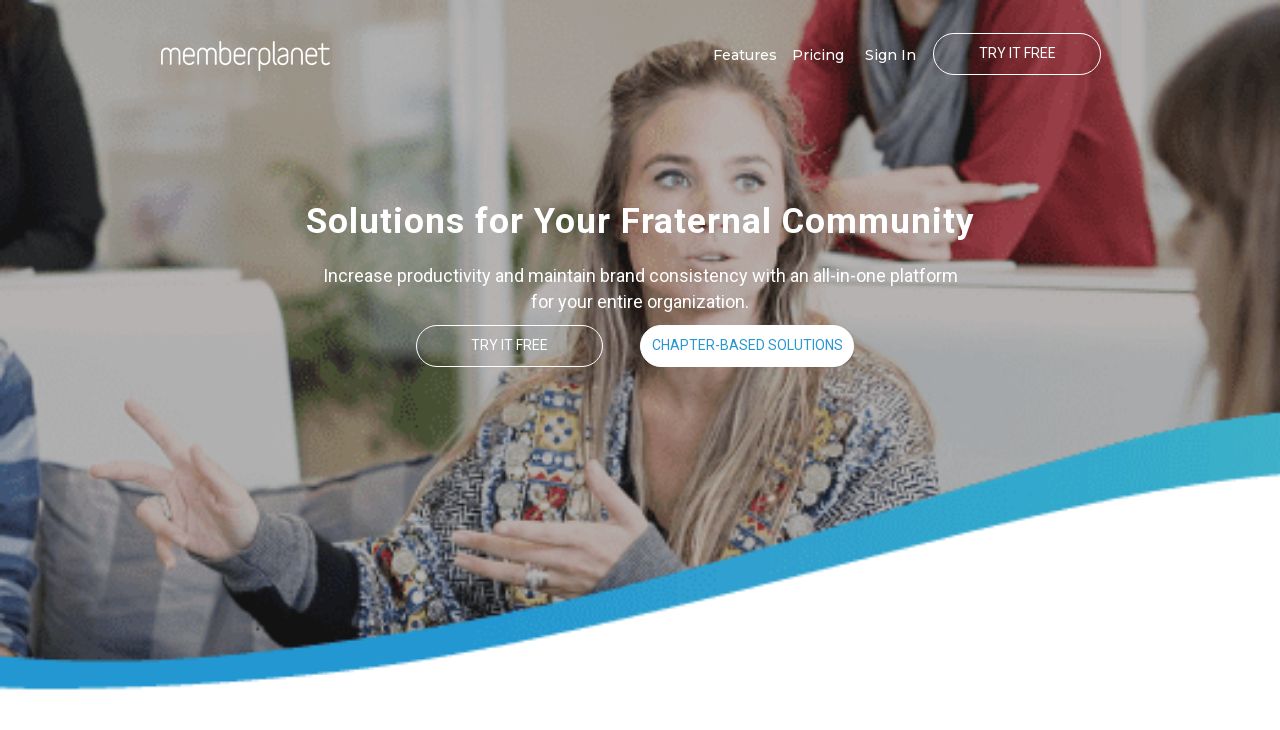

--- FILE ---
content_type: text/html; charset=utf-8
request_url: https://info.memberplanet.com/greek/
body_size: 30042
content:
<!DOCTYPE html PUBLIC "-//W3C//DTD XHTML 1.0 Strict//EN" "http://www.w3.org/TR/xhtml1/DTD/xhtml1-strict.dtd"><html xmlns="http://www.w3.org/1999/xhtml"><head><META http-equiv="Content-Type" content="text/html; charset=UTF-8" >
      <!--aefe2455-7a65-4925-94e6-5a1a06418a1e f-->

    <title>Grow Your Fraternal Organization | memberplanet</title>
    <meta name="keywords" content="fraternity software, fraternity management software, sorority management software, mp">
    <meta name="description" content="All-in-one membership management software for your fraternity, sorority, or chapter-based organization. Empower chapter admins with tools to manage, engage, and grow your greek organization.">

    

    


    

    <meta name="robots" content="noindex, nofollow"><meta name="viewport" content="width=device-width, initial-scale=1.0"><meta http-equiv="X-UA-Compatible" content="IE=edge"><meta name="lp-version" content="v6.23.14"><style title="page-styles" type="text/css" data-page-type="main_desktop">
body {
 color:#1E3264;
}
a {
 color:#1E3264;
 text-decoration:none;
}
#lp-pom-text-9 {
 left:9px;
 top:203px;
 display:block;
 background:rgba(255,255,255,0);
 border-style:none;
 border-radius:0px;
 z-index:1;
 width:940px;
 height:50px;
 position:absolute;
}
#lp-pom-button-35 {
 left:544px;
 top:33px;
 display:block;
 border-style:none;
 border-radius:4px;
 z-index:6;
 width:69px;
 height:46px;
 position:absolute;
 background:rgba(255,255,255,0);
 box-shadow:none;
 text-shadow:none;
 color:#FFFFFF;
 border-width:undefinedpx;
 border-color:#undefined;
 font-size:14px;
 line-height:17px;
 font-weight:500;
 font-family:Montserrat;
 font-style:normal;
 text-align:center;
 background-repeat:no-repeat;
}
#lp-pom-button-36 {
 left:623px;
 top:33px;
 display:block;
 border-style:none;
 border-radius:4px;
 z-index:4;
 width:64px;
 height:46px;
 position:absolute;
 background:rgba(255,255,255,0);
 box-shadow:none;
 text-shadow:none;
 color:#FFFFFF;
 border-width:undefinedpx;
 border-color:#undefined;
 font-size:14px;
 line-height:17px;
 font-weight:500;
 font-family:Montserrat;
 font-style:normal;
 text-align:center;
 background-repeat:no-repeat;
}
#lp-pom-button-150 {
 left:696px;
 top:33px;
 display:block;
 border-style:none;
 border-radius:4px;
 z-index:3;
 width:67px;
 height:46px;
 position:absolute;
 background:rgba(255,255,255,0);
 box-shadow:none;
 text-shadow:none;
 color:#FFFFFF;
 border-width:undefinedpx;
 border-color:#undefined;
 font-size:14px;
 line-height:17px;
 font-weight:500;
 font-family:Montserrat;
 font-style:normal;
 text-align:center;
 background-repeat:no-repeat;
}
#lp-pom-button-154 {
 left:772px;
 top:33px;
 display:block;
 border-style:solid;
 border-radius:71px;
 z-index:2;
 width:166px;
 height:40px;
 position:absolute;
 background:rgba(255,255,255,0);
 box-shadow:none;
 text-shadow:none;
 color:#FFFFFF;
 border-width:1px;
 border-color:#FFFFFF;
 font-size:14px;
 line-height:17px;
 font-weight:400;
 font-family:Roboto;
 font-style:normal;
 text-align:center;
 background-repeat:no-repeat;
}
#lp-pom-text-166 {
 left:25px;
 top:772px;
 display:block;
 background:rgba(255,255,255,0);
 border-style:none;
 border-radius:0px;
 z-index:5;
 width:879px;
 height:102px;
 position:absolute;
}
#lp-pom-image-361 {
 left:0px;
 top:41px;
 display:block;
 background:rgba(255,255,255,0);
 z-index:7;
 position:absolute;
}
#lp-pom-button-366 {
 left:479px;
 top:325px;
 display:block;
 border-style:solid;
 border-radius:71px;
 z-index:8;
 width:212px;
 height:40px;
 position:absolute;
 background:rgba(255,255,255,1);
 box-shadow:none;
 text-shadow:none;
 color:#2A97D0;
 border-width:1px;
 border-color:#FFFFFF;
 font-size:14px;
 line-height:17px;
 font-weight:400;
 font-family:Roboto;
 font-style:normal;
 text-align:center;
 background-repeat:no-repeat;
}
#lp-pom-button-367 {
 left:255px;
 top:325px;
 display:block;
 border-style:solid;
 border-radius:71px;
 z-index:9;
 width:185px;
 height:40px;
 position:absolute;
 background:rgba(255,255,255,0);
 box-shadow:none;
 text-shadow:none;
 color:#FFFFFF;
 border-width:1px;
 border-color:#FFFFFF;
 font-size:14px;
 line-height:17px;
 font-weight:400;
 font-family:Roboto;
 font-style:normal;
 text-align:center;
 background-repeat:no-repeat;
}
#lp-pom-button-488 {
 left:411px;
 top:5926px;
 display:block;
 border-style:solid;
 border-radius:71px;
 z-index:116;
 width:133px;
 height:40px;
 position:absolute;
 background:rgba(42,151,208,1);
 box-shadow:none;
 text-shadow:none;
 color:#FFFFFF;
 border-width:1px;
 border-color:#FFFFFF;
 font-size:12px;
 line-height:14px;
 font-weight:400;
 font-family:Roboto;
 font-style:normal;
 text-align:center;
 background-repeat:no-repeat;
}
#lp-pom-button-495 {
 left:48px;
 top:1199px;
 display:none;
 border-style:solid;
 border-radius:71px;
 z-index:23;
 width:148px;
 height:40px;
 position:absolute;
 background:rgba(42,151,208,1);
 box-shadow:none;
 text-shadow:none;
 color:#FFFFFF;
 border-width:1px;
 border-color:#FFFFFF;
 font-size:11px;
 line-height:13px;
 font-weight:700;
 font-family:Montserrat;
 font-style:normal;
 text-align:center;
 background-repeat:no-repeat;
}
#lp-pom-text-535 {
 left:0px;
 top:8328px;
 display:block;
 background:rgba(255,255,255,0);
 border-style:none;
 border-radius:0px;
 z-index:10;
 width:958px;
 height:50px;
 position:absolute;
}
#lp-pom-text-540 {
 left:0px;
 top:8699px;
 display:block;
 background:rgba(255,255,255,0);
 border-style:none;
 border-radius:0px;
 z-index:11;
 width:958px;
 height:50px;
 position:absolute;
}
#lp-pom-image-572 {
 left:170px;
 top:8440px;
 display:block;
 background:rgba(255,255,255,0);
 z-index:12;
 position:absolute;
}
#lp-pom-image-574 {
 left:7px;
 top:8447px;
 display:block;
 background:rgba(255,255,255,0);
 z-index:13;
 position:absolute;
}
#lp-pom-image-575 {
 left:310px;
 top:8466px;
 display:block;
 background:rgba(255,255,255,0);
 z-index:14;
 position:absolute;
}
#lp-pom-image-576 {
 left:663px;
 top:8452px;
 display:block;
 background:rgba(255,255,255,0);
 z-index:15;
 position:absolute;
}
#lp-pom-image-577 {
 left:841px;
 top:8427px;
 display:block;
 background:rgba(255,255,255,0);
 z-index:16;
 position:absolute;
}
#lp-pom-text-698 {
 left:0px;
 top:6053px;
 display:block;
 background:rgba(255,255,255,0);
 border-style:none;
 border-radius:0px;
 z-index:17;
 width:940px;
 height:50px;
 position:absolute;
}
#lp-pom-box-699 {
 left:46px;
 top:6124px;
 display:block;
 background:rgba(255,255,255,1);
 border-style:solid;
 border-width:1px;
 border-color:#ccc;
 border-radius:5px;
 z-index:18;
 width:243px;
 height:243px;
 position:absolute;
}
#lp-pom-box-703 {
 left:343px;
 top:6124px;
 display:block;
 background:rgba(255,255,255,1);
 border-style:solid;
 border-width:1px;
 border-color:#ccc;
 border-radius:5px;
 z-index:26;
 width:243px;
 height:243px;
 position:absolute;
}
#lp-pom-box-707 {
 left:639px;
 top:6124px;
 display:block;
 background:rgba(255,255,255,1);
 border-style:solid;
 border-width:1px;
 border-color:#ccc;
 border-radius:5px;
 z-index:30;
 width:243px;
 height:243px;
 position:absolute;
}
#lp-pom-box-711 {
 left:46px;
 top:6422px;
 display:block;
 background:rgba(255,255,255,1);
 border-style:solid;
 border-width:1px;
 border-color:#ccc;
 border-radius:5px;
 z-index:34;
 width:243px;
 height:243px;
 position:absolute;
}
#lp-pom-box-715 {
 left:343px;
 top:6422px;
 display:block;
 background:rgba(255,255,255,1);
 border-style:solid;
 border-width:1px;
 border-color:#ccc;
 border-radius:5px;
 z-index:37;
 width:243px;
 height:243px;
 position:absolute;
}
#lp-pom-box-719 {
 left:46px;
 top:7609px;
 display:block;
 background:rgba(255,255,255,1);
 border-style:solid;
 border-width:1px;
 border-color:#ccc;
 border-radius:5px;
 z-index:130;
 width:243px;
 height:243px;
 position:absolute;
}
#lp-pom-box-723 {
 left:46px;
 top:6718px;
 display:block;
 background:rgba(255,255,255,1);
 border-style:solid;
 border-width:1px;
 border-color:#ccc;
 border-radius:5px;
 z-index:41;
 width:243px;
 height:243px;
 position:absolute;
}
#lp-pom-box-727 {
 left:343px;
 top:6718px;
 display:block;
 background:rgba(255,255,255,1);
 border-style:solid;
 border-width:1px;
 border-color:#ccc;
 border-radius:5px;
 z-index:46;
 width:243px;
 height:243px;
 position:absolute;
}
#lp-pom-box-731 {
 left:639px;
 top:6718px;
 display:block;
 background:rgba(255,255,255,1);
 border-style:solid;
 border-width:1px;
 border-color:#ccc;
 border-radius:5px;
 z-index:50;
 width:243px;
 height:243px;
 position:absolute;
}
#lp-pom-box-735 {
 left:46px;
 top:7015px;
 display:block;
 background:rgba(255,255,255,1);
 border-style:solid;
 border-width:1px;
 border-color:#ccc;
 border-radius:5px;
 z-index:54;
 width:243px;
 height:243px;
 position:absolute;
}
#lp-pom-box-739 {
 left:343px;
 top:7015px;
 display:block;
 background:rgba(255,255,255,1);
 border-style:solid;
 border-width:1px;
 border-color:#ccc;
 border-radius:5px;
 z-index:58;
 width:243px;
 height:243px;
 position:absolute;
}
#lp-pom-box-743 {
 left:639px;
 top:7015px;
 display:block;
 background:rgba(255,255,255,1);
 border-style:solid;
 border-width:1px;
 border-color:#ccc;
 border-radius:5px;
 z-index:62;
 width:243px;
 height:243px;
 position:absolute;
}
#lp-pom-box-747 {
 left:46px;
 top:7313px;
 display:block;
 background:rgba(255,255,255,1);
 border-style:solid;
 border-width:1px;
 border-color:#ccc;
 border-radius:5px;
 z-index:66;
 width:243px;
 height:243px;
 position:absolute;
}
#lp-pom-box-751 {
 left:343px;
 top:7313px;
 display:block;
 background:rgba(255,255,255,1);
 border-style:solid;
 border-width:1px;
 border-color:#ccc;
 border-radius:5px;
 z-index:70;
 width:243px;
 height:243px;
 position:absolute;
}
#lp-pom-box-755 {
 left:639px;
 top:6422px;
 display:block;
 background:rgba(255,255,255,1);
 border-style:solid;
 border-width:1px;
 border-color:#ccc;
 border-radius:5px;
 z-index:122;
 width:243px;
 height:243px;
 position:absolute;
}
#lp-pom-box-759 {
 left:639px;
 top:7313px;
 display:block;
 background:rgba(255,255,255,1);
 border-style:solid;
 border-width:1px;
 border-color:#ccc;
 border-radius:5px;
 z-index:126;
 width:243px;
 height:243px;
 position:absolute;
}
#lp-pom-box-763 {
 left:343px;
 top:7609px;
 display:block;
 background:rgba(255,255,255,1);
 border-style:solid;
 border-width:1px;
 border-color:#ccc;
 border-radius:5px;
 z-index:74;
 width:243px;
 height:243px;
 position:absolute;
}
#lp-pom-box-767 {
 left:639px;
 top:7609px;
 display:block;
 background:rgba(255,255,255,1);
 border-style:solid;
 border-width:1px;
 border-color:#ccc;
 border-radius:5px;
 z-index:78;
 width:243px;
 height:243px;
 position:absolute;
}
#lp-pom-box-771 {
 left:46px;
 top:7906px;
 display:block;
 background:rgba(255,255,255,1);
 border-style:solid;
 border-width:1px;
 border-color:#ccc;
 border-radius:5px;
 z-index:82;
 width:243px;
 height:243px;
 position:absolute;
}
#lp-pom-box-775 {
 left:343px;
 top:7906px;
 display:block;
 background:rgba(255,255,255,1);
 border-style:solid;
 border-width:1px;
 border-color:#ccc;
 border-radius:5px;
 z-index:86;
 width:243px;
 height:243px;
 position:absolute;
}
#lp-pom-button-787 {
 left:639px;
 top:7906px;
 display:block;
 border-style:none;
 border-radius:5px;
 z-index:90;
 width:245px;
 height:245px;
 position:absolute;
 background-color:#2a97d0;
 background:-webkit-linear-gradient(#2a97d0, #41DFCA);
 background:-moz-linear-gradient(#2a97d0, #41DFCA);
 background:-ms-linear-gradient(#2a97d0, #41DFCA);
 background:-o-linear-gradient(#2a97d0, #41DFCA);
 background:linear-gradient(#2a97d0, #41DFCA);
 box-shadow:none;
 text-shadow:none;
 color:#FFFFFF;
 border-width:undefinedpx;
 border-color:#undefined;
 font-size:16px;
 line-height:19px;
 font-weight:400;
 font-family:Roboto;
 font-style:normal;
 text-align:center;
 background-repeat:no-repeat;
}
#lp-pom-button-788 {
 left:403px;
 top:8218px;
 display:block;
 border-style:solid;
 border-radius:71px;
 z-index:119;
 width:133px;
 height:40px;
 position:absolute;
 background:rgba(42,151,208,1);
 box-shadow:none;
 text-shadow:none;
 color:#ffffff;
 border-width:1px;
 border-color:#FFFFFF;
 font-size:14px;
 line-height:17px;
 font-weight:400;
 font-family:Roboto;
 font-style:normal;
 text-align:center;
 background-repeat:no-repeat;
}
#lp-pom-button-789 {
 left:383px;
 top:8954px;
 display:block;
 border-style:solid;
 border-radius:71px;
 z-index:22;
 width:133px;
 height:40px;
 position:absolute;
 background:rgba(42,151,208,1);
 box-shadow:none;
 text-shadow:none;
 color:#ffffff;
 border-width:1px;
 border-color:#FFFFFF;
 font-size:14px;
 line-height:17px;
 font-weight:400;
 font-family:Roboto;
 font-style:normal;
 text-align:center;
 background-repeat:no-repeat;
}
#lp-pom-text-794 {
 left:150px;
 top:264px;
 display:block;
 background:rgba(255,255,255,0);
 border-style:none;
 border-radius:0px;
 z-index:25;
 width:658px;
 height:51px;
 position:absolute;
}
#lp-pom-text-795 {
 left:20px;
 top:748px;
 display:none;
 background:rgba(255,255,255,0);
 border-style:none;
 border-radius:0px;
 z-index:24;
 width:602px;
 height:51px;
 position:absolute;
}
#lp-pom-text-796 {
 left:25px;
 top:894px;
 display:block;
 background:rgba(255,255,255,0);
 border-style:none;
 border-radius:0px;
 z-index:91;
 width:879px;
 height:128px;
 position:absolute;
}
#lp-pom-text-798 {
 left:259px;
 top:1078px;
 display:block;
 background:rgba(255,255,255,0);
 border-style:none;
 border-radius:0px;
 z-index:92;
 width:402px;
 height:34px;
 position:absolute;
}
#lp-pom-text-800 {
 left:259px;
 top:1132px;
 display:block;
 background:rgba(255,255,255,0);
 border-style:none;
 border-radius:0px;
 z-index:93;
 width:412px;
 height:435px;
 position:absolute;
}
#lp-pom-text-803 {
 left:9px;
 top:1744px;
 display:block;
 background:rgba(255,255,255,0);
 border-style:none;
 border-radius:0px;
 z-index:94;
 width:439px;
 height:67px;
 position:absolute;
}
#lp-pom-text-804 {
 left:7px;
 top:1837.5px;
 display:block;
 background:rgba(255,255,255,0);
 border-style:none;
 border-radius:0px;
 z-index:95;
 width:501px;
 height:194px;
 position:absolute;
}
#lp-pom-text-805 {
 left:0px;
 top:2037px;
 display:block;
 background:rgba(255,255,255,0);
 border-style:none;
 border-radius:0px;
 z-index:97;
 width:488px;
 height:386px;
 position:absolute;
}
#lp-pom-image-806 {
 left:518px;
 top:1798px;
 display:block;
 background:rgba(255,255,255,0);
 z-index:96;
 position:absolute;
}
#lp-pom-text-811 {
 left:499px;
 top:2487px;
 display:block;
 background:rgba(255,255,255,0);
 border-style:none;
 border-radius:0px;
 z-index:98;
 width:459px;
 height:101px;
 position:absolute;
}
#lp-pom-text-812 {
 left:499px;
 top:2603px;
 display:block;
 background:rgba(255,255,255,0);
 border-style:none;
 border-radius:0px;
 z-index:99;
 width:459px;
 height:130px;
 position:absolute;
}
#lp-pom-text-813 {
 left:499px;
 top:2743px;
 display:block;
 background:rgba(255,255,255,0);
 border-style:none;
 border-radius:0px;
 z-index:100;
 width:459px;
 height:172px;
 position:absolute;
}
#lp-pom-text-819 {
 left:0px;
 top:3086px;
 display:block;
 background:rgba(255,255,255,0);
 border-style:none;
 border-radius:0px;
 z-index:101;
 width:480px;
 height:101px;
 position:absolute;
}
#lp-pom-text-820 {
 left:0px;
 top:3200px;
 display:block;
 background:rgba(255,255,255,0);
 border-style:none;
 border-radius:0px;
 z-index:102;
 width:506px;
 height:86px;
 position:absolute;
}
#lp-pom-text-821 {
 left:0px;
 top:3272px;
 display:block;
 background:rgba(255,255,255,0);
 border-style:none;
 border-radius:0px;
 z-index:103;
 width:506px;
 height:220px;
 position:absolute;
}
#lp-pom-text-828 {
 left:471px;
 top:3649px;
 display:block;
 background:rgba(255,255,255,0);
 border-style:none;
 border-radius:0px;
 z-index:104;
 width:462px;
 height:67px;
 position:absolute;
}
#lp-pom-text-829 {
 left:471px;
 top:3723px;
 display:block;
 background:rgba(255,255,255,0);
 border-style:none;
 border-radius:0px;
 z-index:105;
 width:487px;
 height:108px;
 position:absolute;
}
#lp-pom-text-830 {
 left:471px;
 top:3837px;
 display:block;
 background:rgba(255,255,255,0);
 border-style:none;
 border-radius:0px;
 z-index:106;
 width:487px;
 height:244px;
 position:absolute;
}
#lp-pom-text-835 {
 left:0px;
 top:4217px;
 display:block;
 background:rgba(255,255,255,0);
 border-style:none;
 border-radius:0px;
 z-index:107;
 width:497px;
 height:67px;
 position:absolute;
}
#lp-pom-text-836 {
 left:0px;
 top:4293px;
 display:block;
 background:rgba(255,255,255,0);
 border-style:none;
 border-radius:0px;
 z-index:108;
 width:454px;
 height:130px;
 position:absolute;
}
#lp-pom-text-837 {
 left:0px;
 top:4428.5px;
 display:block;
 background:rgba(255,255,255,0);
 border-style:none;
 border-radius:0px;
 z-index:109;
 width:454px;
 height:196px;
 position:absolute;
}
#lp-pom-text-842 {
 left:485px;
 top:4772px;
 display:block;
 background:rgba(255,255,255,0);
 border-style:none;
 border-radius:0px;
 z-index:110;
 width:473px;
 height:67px;
 position:absolute;
}
#lp-pom-text-843 {
 left:485px;
 top:4851.5px;
 display:block;
 background:rgba(255,255,255,0);
 border-style:none;
 border-radius:0px;
 z-index:111;
 width:473px;
 height:86px;
 position:absolute;
}
#lp-pom-text-844 {
 left:485px;
 top:4939.5px;
 display:block;
 background:rgba(255,255,255,0);
 border-style:none;
 border-radius:0px;
 z-index:112;
 width:473px;
 height:316px;
 position:absolute;
}
#lp-pom-text-849 {
 left:0px;
 top:5426px;
 display:block;
 background:rgba(255,255,255,0);
 border-style:none;
 border-radius:0px;
 z-index:113;
 width:631px;
 height:67px;
 position:absolute;
}
#lp-pom-text-850 {
 left:0px;
 top:5508px;
 display:block;
 background:rgba(255,255,255,0);
 border-style:none;
 border-radius:0px;
 z-index:114;
 width:609px;
 height:86px;
 position:absolute;
}
#lp-pom-text-851 {
 left:0px;
 top:5596px;
 display:block;
 background:rgba(255,255,255,0);
 border-style:none;
 border-radius:0px;
 z-index:115;
 width:609px;
 height:196px;
 position:absolute;
}
#lp-pom-image-854 {
 left:689px;
 top:5372px;
 display:block;
 background:rgba(255,255,255,0);
 z-index:117;
 position:absolute;
}
#lp-pom-image-857 {
 left:10px;
 top:3642px;
 display:block;
 background:rgba(255,255,255,0);
 z-index:118;
 position:absolute;
}
#lp-pom-button-859 {
 left:10px;
 top:5866px;
 display:none;
 border-style:solid;
 border-radius:71px;
 z-index:120;
 width:148px;
 height:40px;
 position:absolute;
 background:rgba(42,151,208,1);
 box-shadow:none;
 text-shadow:none;
 color:#FFFFFF;
 border-width:1px;
 border-color:#FFFFFF;
 font-size:11px;
 line-height:13px;
 font-weight:700;
 font-family:Montserrat;
 font-style:normal;
 text-align:center;
 background-repeat:no-repeat;
}
#lp-pom-button-860 {
 left:10px;
 top:8686px;
 display:none;
 border-style:solid;
 border-radius:71px;
 z-index:121;
 width:148px;
 height:40px;
 position:absolute;
 background:rgba(42,151,208,1);
 box-shadow:none;
 text-shadow:none;
 color:#FFFFFF;
 border-width:1px;
 border-color:#FFFFFF;
 font-size:11px;
 line-height:13px;
 font-weight:700;
 font-family:Montserrat;
 font-style:normal;
 text-align:center;
 background-repeat:no-repeat;
}
#lp-pom-text-861 {
 left:82px;
 top:2319px;
 display:none;
 background:rgba(255,255,255,0);
 border-style:none;
 border-radius:0px;
 z-index:134;
 width:300px;
 height:532px;
 position:absolute;
}
#lp-pom-text-862 {
 left:70px;
 top:3699px;
 display:none;
 background:rgba(255,255,255,0);
 border-style:none;
 border-radius:0px;
 z-index:135;
 width:300px;
 height:412px;
 position:absolute;
}
#lp-pom-text-863 {
 left:105px;
 top:6099px;
 display:none;
 background:rgba(255,255,255,0);
 border-style:none;
 border-radius:0px;
 z-index:136;
 width:300px;
 height:412px;
 position:absolute;
}
#lp-pom-image-868 {
 left:510px;
 top:8432px;
 display:block;
 background:rgba(255,255,255,0);
 z-index:137;
 position:absolute;
}
#lp-pom-image-870 {
 left:35px;
 top:8785px;
 display:none;
 background:rgba(255,255,255,0);
 z-index:138;
 position:absolute;
}
#lp-pom-image-871 {
 left:390px;
 top:8785px;
 display:block;
 background:rgba(255,255,255,0);
 z-index:139;
 position:absolute;
}
#lp-pom-image-872 {
 left:567px;
 top:8791px;
 display:block;
 background:rgba(255,255,255,0);
 z-index:140;
 position:absolute;
}
#lp-pom-image-873 {
 left:834px;
 top:8906px;
 display:none;
 background:rgba(255,255,255,0);
 z-index:141;
 position:absolute;
}
#lp-pom-image-874 {
 left:48px;
 top:8785px;
 display:block;
 background:rgba(255,255,255,0);
 z-index:142;
 position:absolute;
}
#lp-pom-image-875 {
 left:165px;
 top:8925px;
 display:none;
 background:rgba(255,255,255,0);
 z-index:143;
 position:absolute;
}
#lp-pom-image-877 {
 left:579px;
 top:8936px;
 display:none;
 background:rgba(255,255,255,0);
 z-index:144;
 position:absolute;
}
#lp-pom-image-878 {
 left:741px;
 top:8785px;
 display:block;
 background:rgba(255,255,255,0);
 z-index:145;
 position:absolute;
}
#lp-pom-root {
 display:block;
 background:rgba(247,252,255,1);
 border-style:none;
 margin:auto;
 padding-top:0px;
 border-radius:0px;
 min-width:958px;
 height:9962px;
}
#lp-pom-block-8 {
 display:block;
 background:rgba(255,255,255,1);
 background-image:url(//d9hhrg4mnvzow.cloudfront.net/info.memberplanet.com/greek/e6bbedd2-fraternal-header_10000000lu08a02a000028.png);
 background-repeat:no-repeat;
 background-position:center center;
 background-size:cover;
 border-style:none;
 margin-left:auto;
 margin-right:auto;
 margin-bottom:0px;
 border-radius:0px;
 width:100%;
 height:728px;
 position:relative;
}
#lp-pom-block-791 {
 display:none;
 background:rgba(255,255,255,1);
 border-style:none;
 margin-left:auto;
 margin-right:auto;
 margin-bottom:0px;
 border-radius:0px;
 width:100%;
 height:200px;
 position:relative;
}
#lp-pom-block-30 {
 display:block;
 background:rgba(255,255,255,1);
 background:-webkit-linear-gradient(#ffffff, #ffffff);
 background:-moz-linear-gradient(#ffffff, #ffffff);
 background:linear-gradient(#ffffff, #ffffff);
 background:-ms-linear-gradient(#ffffff, #ffffff);
 background:-o-linear-gradient(#ffffff, #ffffff);
 border-style:none;
 margin-left:auto;
 margin-right:auto;
 margin-bottom:0px;
 border-radius:0px;
 width:100%;
 height:998px;
 position:relative;
}
#lp-pom-block-802 {
 display:block;
 background:rgba(255,255,255,1);
 border-style:none;
 margin-left:auto;
 margin-right:auto;
 margin-bottom:0px;
 border-radius:0px;
 width:100%;
 height:761px;
 position:relative;
}
#lp-pom-block-807 {
 display:block;
 background:rgba(255,255,255,1);
 border-style:none;
 margin-left:auto;
 margin-right:auto;
 margin-bottom:0px;
 border-radius:0px;
 width:100%;
 height:558px;
 position:relative;
}
#lp-pom-image-1007 {
 display:block;
 background:rgba(255,255,255,0);
 left:0px;
 top:2558px;
 z-index:194;
 position:absolute;
}
#lp-pom-block-815 {
 display:block;
 background:rgba(255,255,255,1);
 border-style:none;
 margin-left:auto;
 margin-right:auto;
 margin-bottom:0px;
 border-radius:0px;
 width:100%;
 height:597px;
 position:relative;
}
#lp-pom-image-1008 {
 display:block;
 background:rgba(255,255,255,0);
 left:626px;
 top:3045px;
 z-index:195;
 position:absolute;
}
#lp-pom-block-823 {
 display:block;
 background:rgba(255,255,255,1);
 border-style:none;
 margin-left:auto;
 margin-right:auto;
 margin-bottom:0px;
 border-radius:0px;
 width:100%;
 height:562px;
 position:relative;
}
#lp-pom-block-831 {
 display:block;
 background:rgba(255,255,255,1);
 border-style:none;
 margin-left:auto;
 margin-right:auto;
 margin-bottom:0px;
 border-radius:0px;
 width:100%;
 height:563px;
 position:relative;
}
#lp-pom-image-1009 {
 display:block;
 background:rgba(255,255,255,0);
 left:500px;
 top:4287px;
 z-index:196;
 position:absolute;
}
#lp-pom-block-838 {
 display:block;
 background:rgba(255,255,255,1);
 border-style:none;
 margin-left:auto;
 margin-right:auto;
 margin-bottom:0px;
 border-radius:0px;
 width:100%;
 height:605px;
 position:relative;
}
#lp-pom-image-1010 {
 display:block;
 background:rgba(255,255,255,0);
 left:0px;
 top:4786px;
 z-index:197;
 position:absolute;
}
#lp-pom-block-845 {
 display:block;
 background:rgba(255,255,255,1);
 border-style:none;
 margin-left:auto;
 margin-right:auto;
 margin-bottom:0px;
 border-radius:0px;
 width:100%;
 height:484px;
 position:relative;
}
#lp-pom-block-852 {
 display:block;
 background:rgba(255,255,255,1);
 border-style:none;
 margin-left:auto;
 margin-right:auto;
 margin-bottom:0px;
 border-radius:0px;
 width:100%;
 height:187px;
 position:relative;
}
#lp-pom-block-695 {
 display:block;
 background:rgba(255,255,255,1);
 border-style:none;
 margin-left:auto;
 margin-right:auto;
 margin-bottom:0px;
 border-radius:0px;
 width:100%;
 height:2274px;
 position:relative;
}
#lp-pom-image-700 {
 display:block;
 background:rgba(255,255,255,0);
 left:92px;
 top:37.5px;
 z-index:19;
 position:absolute;
}
#lp-pom-text-701 {
 display:block;
 background:rgba(255,255,255,0);
 border-style:none;
 border-radius:0px;
 left:3px;
 top:107.5px;
 z-index:20;
 width:237px;
 height:22px;
 position:absolute;
}
#lp-pom-text-702 {
 display:block;
 background:rgba(255,255,255,0);
 border-style:none;
 border-radius:0px;
 left:18px;
 top:133.5px;
 z-index:21;
 width:208px;
 height:65px;
 position:absolute;
}
#lp-pom-image-704 {
 display:block;
 background:rgba(255,255,255,0);
 left:92px;
 top:37.5px;
 z-index:28;
 position:absolute;
}
#lp-pom-text-705 {
 display:block;
 background:rgba(255,255,255,0);
 border-style:none;
 border-radius:0px;
 left:3px;
 top:106px;
 z-index:27;
 width:237px;
 height:22px;
 position:absolute;
}
#lp-pom-text-706 {
 display:block;
 background:rgba(255,255,255,0);
 border-style:none;
 border-radius:0px;
 left:23px;
 top:132px;
 z-index:29;
 width:197px;
 height:65px;
 position:absolute;
}
#lp-pom-image-708 {
 display:block;
 background:rgba(255,255,255,0);
 left:92px;
 top:37px;
 z-index:31;
 position:absolute;
}
#lp-pom-text-709 {
 display:block;
 background:rgba(255,255,255,0);
 border-style:none;
 border-radius:0px;
 left:3px;
 top:106px;
 z-index:32;
 width:237px;
 height:22px;
 position:absolute;
}
#lp-pom-text-710 {
 display:block;
 background:rgba(255,255,255,0);
 border-style:none;
 border-radius:0px;
 left:21px;
 top:134px;
 z-index:33;
 width:202px;
 height:43px;
 position:absolute;
}
#lp-pom-image-712 {
 display:block;
 background:rgba(255,255,255,0);
 left:92px;
 top:36.5px;
 z-index:35;
 position:absolute;
}
#lp-pom-text-713 {
 display:block;
 background:rgba(255,255,255,0);
 border-style:none;
 border-radius:0px;
 left:0px;
 top:111px;
 z-index:45;
 width:237px;
 height:22px;
 position:absolute;
}
#lp-pom-text-714 {
 display:block;
 background:rgba(255,255,255,0);
 border-style:none;
 border-radius:0px;
 left:22px;
 top:141px;
 z-index:36;
 width:200px;
 height:65px;
 position:absolute;
}
#lp-pom-image-716 {
 display:block;
 background:rgba(255,255,255,0);
 left:92px;
 top:35.5px;
 z-index:38;
 position:absolute;
}
#lp-pom-text-717 {
 display:block;
 background:rgba(255,255,255,0);
 border-style:none;
 border-radius:0px;
 left:-1px;
 top:111px;
 z-index:39;
 width:237px;
 height:22px;
 position:absolute;
}
#lp-pom-text-718 {
 display:block;
 background:rgba(255,255,255,0);
 border-style:none;
 border-radius:0px;
 left:21px;
 top:143px;
 z-index:40;
 width:201px;
 height:65px;
 position:absolute;
}
#lp-pom-image-720 {
 display:block;
 background:rgba(255,255,255,0);
 left:92px;
 top:41.5px;
 z-index:131;
 position:absolute;
}
#lp-pom-text-721 {
 display:block;
 background:rgba(255,255,255,0);
 border-style:none;
 border-radius:0px;
 left:-1px;
 top:111px;
 z-index:132;
 width:237px;
 height:22px;
 position:absolute;
}
#lp-pom-text-722 {
 display:block;
 background:rgba(255,255,255,0);
 border-style:none;
 border-radius:0px;
 left:17px;
 top:141px;
 z-index:133;
 width:209px;
 height:65px;
 position:absolute;
}
#lp-pom-image-724 {
 display:block;
 background:rgba(255,255,255,0);
 left:92px;
 top:40.5px;
 z-index:42;
 position:absolute;
}
#lp-pom-text-725 {
 display:block;
 background:rgba(255,255,255,0);
 border-style:none;
 border-radius:0px;
 left:-1px;
 top:111px;
 z-index:43;
 width:237px;
 height:22px;
 position:absolute;
}
#lp-pom-text-726 {
 display:block;
 background:rgba(255,255,255,0);
 border-style:none;
 border-radius:0px;
 left:16px;
 top:132px;
 z-index:44;
 width:212px;
 height:65px;
 position:absolute;
}
#lp-pom-image-728 {
 display:block;
 background:rgba(255,255,255,0);
 left:92px;
 top:38.5px;
 z-index:48;
 position:absolute;
}
#lp-pom-text-729 {
 display:block;
 background:rgba(255,255,255,0);
 border-style:none;
 border-radius:0px;
 left:7px;
 top:111px;
 z-index:49;
 width:237px;
 height:22px;
 position:absolute;
}
#lp-pom-text-730 {
 display:block;
 background:rgba(255,255,255,0);
 border-style:none;
 border-radius:0px;
 left:20px;
 top:132px;
 z-index:47;
 width:203px;
 height:65px;
 position:absolute;
}
#lp-pom-image-732 {
 display:block;
 background:rgba(255,255,255,0);
 left:92px;
 top:36.5px;
 z-index:51;
 position:absolute;
}
#lp-pom-text-733 {
 display:block;
 background:rgba(255,255,255,0);
 border-style:none;
 border-radius:0px;
 left:3px;
 top:111px;
 z-index:52;
 width:237px;
 height:22px;
 position:absolute;
}
#lp-pom-text-734 {
 display:block;
 background:rgba(255,255,255,0);
 border-style:none;
 border-radius:0px;
 left:21px;
 top:130px;
 z-index:53;
 width:194px;
 height:86px;
 position:absolute;
}
#lp-pom-image-736 {
 display:block;
 background:rgba(255,255,255,0);
 left:92px;
 top:45.5px;
 z-index:55;
 position:absolute;
}
#lp-pom-text-737 {
 display:block;
 background:rgba(255,255,255,0);
 border-style:none;
 border-radius:0px;
 left:-1px;
 top:117px;
 z-index:56;
 width:237px;
 height:22px;
 position:absolute;
}
#lp-pom-text-738 {
 display:block;
 background:rgba(255,255,255,0);
 border-style:none;
 border-radius:0px;
 left:18px;
 top:147px;
 z-index:57;
 width:208px;
 height:43px;
 position:absolute;
}
#lp-pom-image-740 {
 display:block;
 background:rgba(255,255,255,0);
 left:97px;
 top:46.5px;
 z-index:60;
 position:absolute;
}
#lp-pom-text-741 {
 display:block;
 background:rgba(255,255,255,0);
 border-style:none;
 border-radius:0px;
 left:8px;
 top:118px;
 z-index:61;
 width:237px;
 height:22px;
 position:absolute;
}
#lp-pom-text-742 {
 display:block;
 background:rgba(255,255,255,0);
 border-style:none;
 border-radius:0px;
 left:17px;
 top:144px;
 z-index:59;
 width:209px;
 height:65px;
 position:absolute;
}
#lp-pom-image-744 {
 display:block;
 background:rgba(255,255,255,0);
 left:92px;
 top:50.5px;
 z-index:63;
 position:absolute;
}
#lp-pom-text-745 {
 display:block;
 background:rgba(255,255,255,0);
 border-style:none;
 border-radius:0px;
 left:3px;
 top:117px;
 z-index:64;
 width:237px;
 height:22px;
 position:absolute;
}
#lp-pom-text-746 {
 display:block;
 background:rgba(255,255,255,0);
 border-style:none;
 border-radius:0px;
 left:18px;
 top:142px;
 z-index:65;
 width:207px;
 height:43px;
 position:absolute;
}
#lp-pom-image-748 {
 display:block;
 background:rgba(255,255,255,0);
 left:92px;
 top:44.5px;
 z-index:67;
 position:absolute;
}
#lp-pom-text-749 {
 display:block;
 background:rgba(255,255,255,0);
 border-style:none;
 border-radius:0px;
 left:-1px;
 top:111px;
 z-index:68;
 width:237px;
 height:22px;
 position:absolute;
}
#lp-pom-text-750 {
 display:block;
 background:rgba(255,255,255,0);
 border-style:none;
 border-radius:0px;
 left:19px;
 top:134px;
 z-index:69;
 width:205px;
 height:65px;
 position:absolute;
}
#lp-pom-image-752 {
 display:block;
 background:rgba(255,255,255,0);
 left:92px;
 top:43.5px;
 z-index:71;
 position:absolute;
}
#lp-pom-text-753 {
 display:block;
 background:rgba(255,255,255,0);
 border-style:none;
 border-radius:0px;
 left:3px;
 top:111px;
 z-index:73;
 width:237px;
 height:22px;
 position:absolute;
}
#lp-pom-text-754 {
 display:block;
 background:rgba(255,255,255,0);
 border-style:none;
 border-radius:0px;
 left:22px;
 top:134px;
 z-index:72;
 width:200px;
 height:65px;
 position:absolute;
}
#lp-pom-image-756 {
 display:block;
 background:rgba(255,255,255,0);
 left:92px;
 top:44.5px;
 z-index:123;
 position:absolute;
}
#lp-pom-text-757 {
 display:block;
 background:rgba(255,255,255,0);
 border-style:none;
 border-radius:0px;
 left:3px;
 top:111px;
 z-index:124;
 width:237px;
 height:22px;
 position:absolute;
}
#lp-pom-text-758 {
 display:block;
 background:rgba(255,255,255,0);
 border-style:none;
 border-radius:0px;
 left:20px;
 top:132px;
 z-index:125;
 width:196px;
 height:65px;
 position:absolute;
}
#lp-pom-image-760 {
 display:block;
 background:rgba(255,255,255,0);
 left:92px;
 top:38.5px;
 z-index:127;
 position:absolute;
}
#lp-pom-text-761 {
 display:block;
 background:rgba(255,255,255,0);
 border-style:none;
 border-radius:0px;
 left:3px;
 top:105px;
 z-index:128;
 width:237px;
 height:22px;
 position:absolute;
}
#lp-pom-text-762 {
 display:block;
 background:rgba(255,255,255,0);
 border-style:none;
 border-radius:0px;
 left:23px;
 top:130px;
 z-index:129;
 width:198px;
 height:65px;
 position:absolute;
}
#lp-pom-image-764 {
 display:block;
 background:rgba(255,255,255,0);
 left:92px;
 top:43px;
 z-index:75;
 position:absolute;
}
#lp-pom-text-765 {
 display:block;
 background:rgba(255,255,255,0);
 border-style:none;
 border-radius:0px;
 left:3px;
 top:108px;
 z-index:77;
 width:237px;
 height:22px;
 position:absolute;
}
#lp-pom-text-766 {
 display:block;
 background:rgba(255,255,255,0);
 border-style:none;
 border-radius:0px;
 left:26px;
 top:129px;
 z-index:76;
 width:191px;
 height:65px;
 position:absolute;
}
#lp-pom-image-768 {
 display:block;
 background:rgba(255,255,255,0);
 left:92px;
 top:41.5px;
 z-index:79;
 position:absolute;
}
#lp-pom-text-769 {
 display:block;
 background:rgba(255,255,255,0);
 border-style:none;
 border-radius:0px;
 left:3px;
 top:106px;
 z-index:80;
 width:237px;
 height:22px;
 position:absolute;
}
#lp-pom-text-770 {
 display:block;
 background:rgba(255,255,255,0);
 border-style:none;
 border-radius:0px;
 left:20px;
 top:131px;
 z-index:81;
 width:203px;
 height:65px;
 position:absolute;
}
#lp-pom-image-772 {
 display:block;
 background:rgba(255,255,255,0);
 left:92px;
 top:42.5px;
 z-index:84;
 position:absolute;
}
#lp-pom-text-773 {
 display:block;
 background:rgba(255,255,255,0);
 border-style:none;
 border-radius:0px;
 left:-1px;
 top:111px;
 z-index:83;
 width:237px;
 height:22px;
 position:absolute;
}
#lp-pom-text-774 {
 display:block;
 background:rgba(255,255,255,0);
 border-style:none;
 border-radius:0px;
 left:22px;
 top:131px;
 z-index:85;
 width:191px;
 height:65px;
 position:absolute;
}
#lp-pom-image-776 {
 display:block;
 background:rgba(255,255,255,0);
 left:92px;
 top:38.5px;
 z-index:87;
 position:absolute;
}
#lp-pom-text-777 {
 display:block;
 background:rgba(255,255,255,0);
 border-style:none;
 border-radius:0px;
 left:-1px;
 top:106px;
 z-index:88;
 width:237px;
 height:22px;
 position:absolute;
}
#lp-pom-text-778 {
 display:block;
 background:rgba(255,255,255,0);
 border-style:none;
 border-radius:0px;
 left:23px;
 top:131px;
 z-index:89;
 width:197px;
 height:65px;
 position:absolute;
}
#lp-pom-block-533 {
 display:block;
 background:rgba(255,255,255,1);
 border-style:none;
 margin-left:auto;
 margin-right:auto;
 margin-bottom:0px;
 border-radius:0px;
 width:100%;
 height:359px;
 position:relative;
}
#lp-pom-block-534 {
 display:block;
 background:rgba(255,255,255,1);
 border-style:none;
 margin-left:auto;
 margin-right:auto;
 margin-bottom:0px;
 border-radius:0px;
 width:100%;
 height:511px;
 position:relative;
}
#lp-pom-image-1036 {
 display:block;
 background:rgba(255,255,255,0);
 left:199px;
 top:8815px;
 z-index:198;
 position:absolute;
}
#lp-pom-image-1037 {
 display:none;
 background:rgba(255,255,255,0);
 left:20px;
 top:8696px;
 z-index:199;
 position:absolute;
}
#lp-pom-block-956 {
 display:block;
 background:rgba(255,255,255,1);
 background:-webkit-linear-gradient(#41DFCA, #2A97D0);
 background:-moz-linear-gradient(#41DFCA, #2A97D0);
 background:linear-gradient(#41DFCA, #2A97D0);
 background:-ms-linear-gradient(#41DFCA, #2A97D0);
 background:-o-linear-gradient(#41DFCA, #2A97D0);
 border-style:none;
 margin-left:auto;
 margin-right:auto;
 margin-bottom:0px;
 border-radius:0px;
 width:100%;
 height:775px;
 position:relative;
}
#lp-pom-text-957 {
 display:block;
 background:rgba(255,255,255,0);
 border-style:none;
 border-radius:0px;
 left:50px;
 top:9274px;
 z-index:146;
 width:167px;
 height:17px;
 position:absolute;
}
#lp-pom-text-958 {
 display:block;
 background:rgba(255,255,255,0);
 border-style:none;
 border-radius:0px;
 left:303px;
 top:9274px;
 z-index:147;
 width:113px;
 height:17px;
 position:absolute;
}
#lp-pom-text-959 {
 display:block;
 background:rgba(255,255,255,0);
 border-style:none;
 border-radius:0px;
 left:563px;
 top:9274px;
 z-index:148;
 width:113px;
 height:17px;
 position:absolute;
}
#lp-pom-text-960 {
 display:block;
 background:rgba(255,255,255,0);
 border-style:none;
 border-radius:0px;
 left:563px;
 top:9427px;
 z-index:149;
 width:113px;
 height:17px;
 position:absolute;
}
#lp-pom-text-961 {
 display:block;
 background:rgba(255,255,255,0);
 border-style:none;
 border-radius:0px;
 left:563px;
 top:9483px;
 z-index:150;
 width:128px;
 height:22px;
 position:absolute;
}
#lp-pom-text-962 {
 display:block;
 background:rgba(255,255,255,0);
 border-style:none;
 border-radius:0px;
 left:776px;
 top:9274px;
 z-index:151;
 width:113px;
 height:17px;
 position:absolute;
}
#lp-pom-text-963 {
 display:block;
 background:rgba(255,255,255,0);
 border-style:none;
 border-radius:0px;
 left:776px;
 top:9423px;
 z-index:152;
 width:113px;
 height:17px;
 position:absolute;
}
#lp-pom-image-964 {
 display:block;
 background:rgba(255,255,255,0);
 left:776px;
 top:9375px;
 z-index:153;
 position:absolute;
}
#lp-pom-image-965 {
 display:block;
 background:rgba(255,255,255,0);
 left:864px;
 top:9374px;
 z-index:154;
 position:absolute;
}
#lp-pom-image-966 {
 display:block;
 background:rgba(255,255,255,0);
 left:776px;
 top:9332px;
 z-index:155;
 position:absolute;
}
#lp-pom-image-967 {
 display:block;
 background:rgba(255,255,255,0);
 left:809px;
 top:9332px;
 z-index:156;
 position:absolute;
}
#lp-pom-image-968 {
 display:block;
 background:rgba(255,255,255,0);
 left:844px;
 top:9332px;
 z-index:157;
 position:absolute;
}
#lp-pom-image-969 {
 display:block;
 background:rgba(255,255,255,0);
 left:879px;
 top:9332px;
 z-index:158;
 position:absolute;
}
#lp-pom-button-970 {
 display:block;
 border-style:none;
 border-radius:4px;
 left:294px;
 top:9290px;
 z-index:159;
 width:64px;
 height:46px;
 position:absolute;
 background:rgba(255,255,255,0);
 box-shadow:none;
 text-shadow:none;
 color:#FFFFFF;
 border-width:undefinedpx;
 border-color:#undefined;
 font-size:14px;
 line-height:17px;
 font-weight:400;
 font-family:Roboto;
 font-style:normal;
 text-align:center;
 background-repeat:no-repeat;
}
#lp-pom-button-971 {
 display:block;
 border-style:none;
 border-radius:4px;
 left:286px;
 top:9318px;
 z-index:160;
 width:196px;
 height:46px;
 position:absolute;
 background:rgba(255,255,255,0);
 box-shadow:none;
 text-shadow:none;
 color:#FFFFFF;
 border-width:undefinedpx;
 border-color:#undefined;
 font-size:14px;
 line-height:17px;
 font-weight:400;
 font-family:Roboto;
 font-style:normal;
 text-align:center;
 background-repeat:no-repeat;
}
#lp-pom-button-972 {
 display:block;
 border-style:none;
 border-radius:4px;
 left:294px;
 top:9350px;
 z-index:161;
 width:60px;
 height:46px;
 position:absolute;
 background:rgba(255,255,255,0);
 box-shadow:none;
 text-shadow:none;
 color:#FFFFFF;
 border-width:undefinedpx;
 border-color:#undefined;
 font-size:14px;
 line-height:17px;
 font-weight:400;
 font-family:Roboto;
 font-style:normal;
 text-align:center;
 background-repeat:no-repeat;
}
#lp-pom-button-973 {
 display:block;
 border-style:none;
 border-radius:4px;
 left:295px;
 top:9382px;
 z-index:162;
 width:87px;
 height:46px;
 position:absolute;
 background:rgba(255,255,255,0);
 box-shadow:none;
 text-shadow:none;
 color:#FFFFFF;
 border-width:undefinedpx;
 border-color:#undefined;
 font-size:14px;
 line-height:17px;
 font-weight:400;
 font-family:Roboto;
 font-style:normal;
 text-align:center;
 background-repeat:no-repeat;
}
#lp-pom-button-974 {
 display:block;
 border-style:none;
 border-radius:4px;
 left:289px;
 top:9416px;
 z-index:163;
 width:126px;
 height:46px;
 position:absolute;
 background:rgba(255,255,255,0);
 box-shadow:none;
 text-shadow:none;
 color:#FFFFFF;
 border-width:undefinedpx;
 border-color:#undefined;
 font-size:14px;
 line-height:17px;
 font-weight:400;
 font-family:Roboto;
 font-style:normal;
 text-align:center;
 background-repeat:no-repeat;
}
#lp-pom-button-975 {
 display:block;
 border-style:none;
 border-radius:4px;
 left:294px;
 top:9449px;
 z-index:164;
 width:126px;
 height:46px;
 position:absolute;
 background:rgba(255,255,255,0);
 box-shadow:none;
 text-shadow:none;
 color:#FFFFFF;
 border-width:undefinedpx;
 border-color:#undefined;
 font-size:14px;
 line-height:17px;
 font-weight:400;
 font-family:Roboto;
 font-style:normal;
 text-align:center;
 background-repeat:no-repeat;
}
#lp-pom-button-976 {
 display:block;
 border-style:none;
 border-radius:4px;
 left:296px;
 top:9484px;
 z-index:165;
 width:73px;
 height:46px;
 position:absolute;
 background:rgba(255,255,255,0);
 box-shadow:none;
 text-shadow:none;
 color:#FFFFFF;
 border-width:undefinedpx;
 border-color:#undefined;
 font-size:14px;
 line-height:17px;
 font-weight:400;
 font-family:Roboto;
 font-style:normal;
 text-align:center;
 background-repeat:no-repeat;
}
#lp-pom-button-977 {
 display:block;
 border-style:none;
 border-radius:4px;
 left:292px;
 top:9520px;
 z-index:166;
 width:97px;
 height:46px;
 position:absolute;
 background:rgba(255,255,255,0);
 box-shadow:none;
 text-shadow:none;
 color:#FFFFFF;
 border-width:undefinedpx;
 border-color:#undefined;
 font-size:14px;
 line-height:17px;
 font-weight:400;
 font-family:Roboto;
 font-style:normal;
 text-align:center;
 background-repeat:no-repeat;
}
#lp-pom-button-978 {
 display:block;
 border-style:none;
 border-radius:4px;
 left:298px;
 top:9552px;
 z-index:167;
 width:63px;
 height:46px;
 position:absolute;
 background:rgba(255,255,255,0);
 box-shadow:none;
 text-shadow:none;
 color:#FFFFFF;
 border-width:undefinedpx;
 border-color:#undefined;
 font-size:14px;
 line-height:17px;
 font-weight:400;
 font-family:Roboto;
 font-style:normal;
 text-align:center;
 background-repeat:no-repeat;
}
#lp-pom-button-979 {
 display:block;
 border-style:none;
 border-radius:4px;
 left:296px;
 top:9588px;
 z-index:168;
 width:155px;
 height:46px;
 position:absolute;
 background:rgba(255,255,255,0);
 box-shadow:none;
 text-shadow:none;
 color:#FFFFFF;
 border-width:undefinedpx;
 border-color:#undefined;
 font-size:14px;
 line-height:17px;
 font-weight:400;
 font-family:Roboto;
 font-style:normal;
 text-align:center;
 background-repeat:no-repeat;
}
#lp-pom-button-980 {
 display:block;
 border-style:none;
 border-radius:4px;
 left:43px;
 top:9290px;
 z-index:169;
 width:103px;
 height:46px;
 position:absolute;
 background:rgba(255,255,255,0);
 box-shadow:none;
 text-shadow:none;
 color:#FFFFFF;
 border-width:undefinedpx;
 border-color:#undefined;
 font-size:14px;
 line-height:17px;
 font-weight:400;
 font-family:Roboto;
 font-style:normal;
 text-align:center;
 background-repeat:no-repeat;
}
#lp-pom-button-981 {
 display:block;
 border-style:none;
 border-radius:4px;
 left:34px;
 top:9318px;
 z-index:170;
 width:103px;
 height:46px;
 position:absolute;
 background:rgba(255,255,255,0);
 box-shadow:none;
 text-shadow:none;
 color:#FFFFFF;
 border-width:undefinedpx;
 border-color:#undefined;
 font-size:14px;
 line-height:17px;
 font-weight:400;
 font-family:Roboto;
 font-style:normal;
 text-align:center;
 background-repeat:no-repeat;
}
#lp-pom-button-982 {
 display:block;
 border-style:none;
 border-radius:4px;
 left:43px;
 top:9350px;
 z-index:171;
 width:165px;
 height:46px;
 position:absolute;
 background:rgba(255,255,255,0);
 box-shadow:none;
 text-shadow:none;
 color:#FFFFFF;
 border-width:undefinedpx;
 border-color:#undefined;
 font-size:14px;
 line-height:17px;
 font-weight:400;
 font-family:Roboto;
 font-style:normal;
 text-align:center;
 background-repeat:no-repeat;
}
#lp-pom-button-983 {
 display:block;
 border-style:none;
 border-radius:4px;
 left:34px;
 top:9382px;
 z-index:172;
 width:87px;
 height:46px;
 position:absolute;
 background:rgba(255,255,255,0);
 box-shadow:none;
 text-shadow:none;
 color:#FFFFFF;
 border-width:undefinedpx;
 border-color:#undefined;
 font-size:14px;
 line-height:17px;
 font-weight:400;
 font-family:Roboto;
 font-style:normal;
 text-align:center;
 background-repeat:no-repeat;
}
#lp-pom-button-984 {
 display:block;
 border-style:none;
 border-radius:4px;
 left:36px;
 top:9416px;
 z-index:173;
 width:186px;
 height:46px;
 position:absolute;
 background:rgba(255,255,255,0);
 box-shadow:none;
 text-shadow:none;
 color:#FFFFFF;
 border-width:undefinedpx;
 border-color:#undefined;
 font-size:14px;
 line-height:17px;
 font-weight:400;
 font-family:Roboto;
 font-style:normal;
 text-align:center;
 background-repeat:no-repeat;
}
#lp-pom-button-985 {
 display:block;
 border-style:none;
 border-radius:4px;
 left:33px;
 top:9449px;
 z-index:174;
 width:126px;
 height:46px;
 position:absolute;
 background:rgba(255,255,255,0);
 box-shadow:none;
 text-shadow:none;
 color:#FFFFFF;
 border-width:undefinedpx;
 border-color:#undefined;
 font-size:14px;
 line-height:17px;
 font-weight:400;
 font-family:Roboto;
 font-style:normal;
 text-align:center;
 background-repeat:no-repeat;
}
#lp-pom-button-986 {
 display:block;
 border-style:none;
 border-radius:4px;
 left:38px;
 top:9484px;
 z-index:175;
 width:73px;
 height:46px;
 position:absolute;
 background:rgba(255,255,255,0);
 box-shadow:none;
 text-shadow:none;
 color:#FFFFFF;
 border-width:undefinedpx;
 border-color:#undefined;
 font-size:14px;
 line-height:17px;
 font-weight:400;
 font-family:Roboto;
 font-style:normal;
 text-align:center;
 background-repeat:no-repeat;
}
#lp-pom-button-987 {
 display:block;
 border-style:none;
 border-radius:4px;
 left:41px;
 top:9520px;
 z-index:176;
 width:97px;
 height:46px;
 position:absolute;
 background:rgba(255,255,255,0);
 box-shadow:none;
 text-shadow:none;
 color:#FFFFFF;
 border-width:undefinedpx;
 border-color:#undefined;
 font-size:14px;
 line-height:17px;
 font-weight:400;
 font-family:Roboto;
 font-style:normal;
 text-align:center;
 background-repeat:no-repeat;
}
#lp-pom-button-988 {
 display:block;
 border-style:none;
 border-radius:4px;
 left:44px;
 top:9553px;
 z-index:177;
 width:177px;
 height:46px;
 position:absolute;
 background:rgba(255,255,255,0);
 box-shadow:none;
 text-shadow:none;
 color:#FFFFFF;
 border-width:undefinedpx;
 border-color:#undefined;
 font-size:14px;
 line-height:17px;
 font-weight:400;
 font-family:Roboto;
 font-style:normal;
 text-align:center;
 background-repeat:no-repeat;
}
#lp-pom-button-989 {
 display:block;
 border-style:none;
 border-radius:4px;
 left:37px;
 top:9588px;
 z-index:178;
 width:155px;
 height:46px;
 position:absolute;
 background:rgba(255,255,255,0);
 box-shadow:none;
 text-shadow:none;
 color:#FFFFFF;
 border-width:undefinedpx;
 border-color:#undefined;
 font-size:14px;
 line-height:17px;
 font-weight:400;
 font-family:Roboto;
 font-style:normal;
 text-align:center;
 background-repeat:no-repeat;
}
#lp-pom-button-990 {
 display:block;
 border-style:none;
 border-radius:4px;
 left:26px;
 top:9625px;
 z-index:179;
 width:87px;
 height:46px;
 position:absolute;
 background:rgba(255,255,255,0);
 box-shadow:none;
 text-shadow:none;
 color:#FFFFFF;
 border-width:undefinedpx;
 border-color:#undefined;
 font-size:14px;
 line-height:17px;
 font-weight:400;
 font-family:Roboto;
 font-style:normal;
 text-align:center;
 background-repeat:no-repeat;
}
#lp-pom-button-991 {
 display:block;
 border-style:none;
 border-radius:4px;
 left:24px;
 top:9659px;
 z-index:180;
 width:186px;
 height:46px;
 position:absolute;
 background:rgba(255,255,255,0);
 box-shadow:none;
 text-shadow:none;
 color:#FFFFFF;
 border-width:undefinedpx;
 border-color:#undefined;
 font-size:14px;
 line-height:17px;
 font-weight:400;
 font-family:Roboto;
 font-style:normal;
 text-align:center;
 background-repeat:no-repeat;
}
#lp-pom-button-992 {
 display:block;
 border-style:none;
 border-radius:4px;
 left:40px;
 top:9692px;
 z-index:181;
 width:126px;
 height:46px;
 position:absolute;
 background:rgba(255,255,255,0);
 box-shadow:none;
 text-shadow:none;
 color:#FFFFFF;
 border-width:undefinedpx;
 border-color:#undefined;
 font-size:14px;
 line-height:17px;
 font-weight:400;
 font-family:Roboto;
 font-style:normal;
 text-align:center;
 background-repeat:no-repeat;
}
#lp-pom-button-993 {
 display:block;
 border-style:none;
 border-radius:4px;
 left:36px;
 top:9728px;
 z-index:182;
 width:151px;
 height:46px;
 position:absolute;
 background:rgba(255,255,255,0);
 box-shadow:none;
 text-shadow:none;
 color:#FFFFFF;
 border-width:undefinedpx;
 border-color:#undefined;
 font-size:14px;
 line-height:17px;
 font-weight:400;
 font-family:Roboto;
 font-style:normal;
 text-align:center;
 background-repeat:no-repeat;
}
#lp-pom-button-994 {
 display:block;
 border-style:none;
 border-radius:4px;
 left:23px;
 top:9763px;
 z-index:183;
 width:161px;
 height:46px;
 position:absolute;
 background:rgba(255,255,255,0);
 box-shadow:none;
 text-shadow:none;
 color:#FFFFFF;
 border-width:undefinedpx;
 border-color:#undefined;
 font-size:14px;
 line-height:17px;
 font-weight:400;
 font-family:Roboto;
 font-style:normal;
 text-align:center;
 background-repeat:no-repeat;
}
#lp-pom-button-995 {
 display:block;
 border-style:none;
 border-radius:4px;
 left:41px;
 top:9798px;
 z-index:184;
 width:118px;
 height:46px;
 position:absolute;
 background:rgba(255,255,255,0);
 box-shadow:none;
 text-shadow:none;
 color:#FFFFFF;
 border-width:undefinedpx;
 border-color:#undefined;
 font-size:14px;
 line-height:17px;
 font-weight:400;
 font-family:Roboto;
 font-style:normal;
 text-align:center;
 background-repeat:no-repeat;
}
#lp-pom-button-996 {
 display:block;
 border-style:none;
 border-radius:4px;
 left:33px;
 top:9834px;
 z-index:185;
 width:125px;
 height:46px;
 position:absolute;
 background:rgba(255,255,255,0);
 box-shadow:none;
 text-shadow:none;
 color:#FFFFFF;
 border-width:undefinedpx;
 border-color:#undefined;
 font-size:14px;
 line-height:17px;
 font-weight:400;
 font-family:Roboto;
 font-style:normal;
 text-align:center;
 background-repeat:no-repeat;
}
#lp-pom-button-997 {
 display:block;
 border-style:none;
 border-radius:4px;
 left:553px;
 top:9290px;
 z-index:186;
 width:194px;
 height:46px;
 position:absolute;
 background:rgba(255,255,255,0);
 box-shadow:none;
 text-shadow:none;
 color:#FFFFFF;
 border-width:undefinedpx;
 border-color:#undefined;
 font-size:14px;
 line-height:17px;
 font-weight:400;
 font-family:Roboto;
 font-style:normal;
 text-align:center;
 background-repeat:no-repeat;
}
#lp-pom-button-998 {
 display:block;
 border-style:none;
 border-radius:4px;
 left:543px;
 top:9318px;
 z-index:187;
 width:145px;
 height:46px;
 position:absolute;
 background:rgba(255,255,255,0);
 box-shadow:none;
 text-shadow:none;
 color:#FFFFFF;
 border-width:undefinedpx;
 border-color:#undefined;
 font-size:14px;
 line-height:17px;
 font-weight:400;
 font-family:Roboto;
 font-style:normal;
 text-align:center;
 background-repeat:no-repeat;
}
#lp-pom-button-999 {
 display:block;
 border-style:none;
 border-radius:4px;
 left:763px;
 top:9440px;
 z-index:188;
 width:129px;
 height:46px;
 position:absolute;
 background:rgba(255,255,255,0);
 box-shadow:none;
 text-shadow:none;
 color:#FFFFFF;
 border-width:undefinedpx;
 border-color:#undefined;
 font-size:14px;
 line-height:17px;
 font-weight:400;
 font-family:Roboto;
 font-style:normal;
 text-align:center;
 background-repeat:no-repeat;
}
#lp-pom-button-1000 {
 display:block;
 border-style:none;
 border-radius:4px;
 left:747px;
 top:9471px;
 z-index:189;
 width:145px;
 height:46px;
 position:absolute;
 background:rgba(255,255,255,0);
 box-shadow:none;
 text-shadow:none;
 color:#FFFFFF;
 border-width:undefinedpx;
 border-color:#undefined;
 font-size:14px;
 line-height:17px;
 font-weight:400;
 font-family:Roboto;
 font-style:normal;
 text-align:center;
 background-repeat:no-repeat;
}
#lp-pom-button-1001 {
 display:block;
 border-style:none;
 border-radius:4px;
 left:543px;
 top:9350px;
 z-index:190;
 width:120px;
 height:46px;
 position:absolute;
 background:rgba(255,255,255,0);
 box-shadow:none;
 text-shadow:none;
 color:#FFFFFF;
 border-width:undefinedpx;
 border-color:#undefined;
 font-size:14px;
 line-height:17px;
 font-weight:400;
 font-family:Roboto;
 font-style:normal;
 text-align:center;
 background-repeat:no-repeat;
}
#lp-pom-button-1002 {
 display:block;
 border-style:none;
 border-radius:4px;
 left:759px;
 top:9286px;
 z-index:191;
 width:64px;
 height:46px;
 position:absolute;
 background:rgba(255,255,255,0);
 box-shadow:none;
 text-shadow:none;
 color:#FFFFFF;
 border-width:undefinedpx;
 border-color:#undefined;
 font-size:14px;
 line-height:17px;
 font-weight:400;
 font-family:Roboto;
 font-style:normal;
 text-align:center;
 background-repeat:no-repeat;
}
#lp-pom-button-1003 {
 display:block;
 border-style:none;
 border-radius:4px;
 left:545px;
 top:9440px;
 z-index:192;
 width:127px;
 height:46px;
 position:absolute;
 background:rgba(255,255,255,0);
 box-shadow:none;
 text-shadow:none;
 color:#FFFFFF;
 border-width:undefinedpx;
 border-color:#undefined;
 font-size:14px;
 line-height:17px;
 font-weight:400;
 font-family:Roboto;
 font-style:normal;
 text-align:center;
 background-repeat:no-repeat;
}
#lp-pom-button-1004 {
 display:block;
 border-style:none;
 border-radius:4px;
 left:546px;
 top:9502px;
 z-index:193;
 width:89px;
 height:46px;
 position:absolute;
 background:rgba(255,255,255,0);
 box-shadow:none;
 text-shadow:none;
 color:#FFFFFF;
 border-width:undefinedpx;
 border-color:#undefined;
 font-size:14px;
 line-height:17px;
 font-weight:400;
 font-family:Roboto;
 font-style:normal;
 text-align:center;
 background-repeat:no-repeat;
}
#lp-pom-root .lp-positioned-content {
 top:0px;
 width:958px;
 margin-left:-479px;
}
#lp-pom-block-8 .lp-pom-block-content {
 margin-left:auto;
 margin-right:auto;
 width:958px;
 height:728px;
}
#lp-pom-block-791 .lp-pom-block-content {
 margin-left:auto;
 margin-right:auto;
 width:958px;
 height:200px;
}
#lp-pom-block-30 .lp-pom-block-content {
 margin-left:auto;
 margin-right:auto;
 width:958px;
 height:998px;
}
#lp-pom-button-35:hover {
 background:rgba(42,151,208,0);
 box-shadow:none;
 color:#2A97D0;
}
#lp-pom-button-35:active {
 background:rgba(230,161,161,0);
 box-shadow:none;
 color:#FFFFFF;
}
#lp-pom-button-35 .label {
 margin-top:-9px;
}
#lp-pom-button-36:hover {
 background:rgba(42,151,208,0);
 box-shadow:none;
 color:#2A97D0;
}
#lp-pom-button-36:active {
 background:rgba(230,161,161,0);
 box-shadow:none;
 color:#FFFFFF;
}
#lp-pom-button-36 .label {
 margin-top:-9px;
}
#lp-pom-button-150:hover {
 background:rgba(75,26,242,0);
 box-shadow:none;
 color:#2A97D0;
}
#lp-pom-button-150:active {
 background:rgba(230,161,161,0);
 box-shadow:none;
 color:#FFFFFF;
}
#lp-pom-button-150 .label {
 margin-top:-9px;
}
#lp-pom-button-154:hover {
 background:rgba(255,255,255,1);
 box-shadow:none;
 color:#000000;
 border-style:solid;
 border-width:1px;
 border-color:#ffffff;
}
#lp-pom-button-154:active {
 background:rgba(30,50,100,0);
 box-shadow:none;
 color:#1E3264;
 border-style:solid;
 border-width:1px;
 border-color:#1E3264;
}
#lp-pom-button-154 .label {
 margin-top:-9px;
}
#lp-pom-block-802 .lp-pom-block-content {
 margin-left:auto;
 margin-right:auto;
 width:958px;
 height:761px;
}
#lp-pom-block-807 .lp-pom-block-content {
 margin-left:auto;
 margin-right:auto;
 width:958px;
 height:558px;
}
#lp-pom-block-815 .lp-pom-block-content {
 margin-left:auto;
 margin-right:auto;
 width:958px;
 height:597px;
}
#lp-pom-block-823 .lp-pom-block-content {
 margin-left:auto;
 margin-right:auto;
 width:958px;
 height:562px;
}
#lp-pom-block-831 .lp-pom-block-content {
 margin-left:auto;
 margin-right:auto;
 width:958px;
 height:563px;
}
#lp-pom-block-838 .lp-pom-block-content {
 margin-left:auto;
 margin-right:auto;
 width:958px;
 height:605px;
}
#lp-pom-block-845 .lp-pom-block-content {
 margin-left:auto;
 margin-right:auto;
 width:958px;
 height:484px;
}
#lp-pom-block-852 .lp-pom-block-content {
 margin-left:auto;
 margin-right:auto;
 width:958px;
 height:187px;
}
#lp-pom-block-695 .lp-pom-block-content {
 margin-left:auto;
 margin-right:auto;
 width:958px;
 height:2274px;
}
#lp-pom-block-533 .lp-pom-block-content {
 margin-left:auto;
 margin-right:auto;
 width:958px;
 height:359px;
}
#lp-pom-block-534 .lp-pom-block-content {
 margin-left:auto;
 margin-right:auto;
 width:958px;
 height:511px;
}
#lp-pom-image-361 .lp-pom-image-container {
 border-style:none;
 border-radius:0px;
 width:169px;
 height:30px;
}
#lp-pom-image-361 .lp-pom-image-container img {
 width:169px;
 height:30px;
}
#lp-pom-button-366:hover {
 background:rgba(242,194,194,0);
 box-shadow:none;
 color:#ffffff;
}
#lp-pom-button-366:active {
 background:rgba(30,50,100,0);
 box-shadow:none;
 color:#1E3264;
 border-style:solid;
 border-width:1px;
 border-color:#1E3264;
}
#lp-pom-button-366 .label {
 margin-top:-9px;
}
#lp-pom-button-367:hover {
 background:rgba(255,255,255,1);
 box-shadow:none;
 color:#000000;
 border-style:solid;
 border-width:1px;
 border-color:#ffffff;
}
#lp-pom-button-367:active {
 background:rgba(30,50,100,0);
 box-shadow:none;
 color:#1E3264;
 border-style:solid;
 border-width:1px;
 border-color:#1E3264;
}
#lp-pom-button-367 .label {
 margin-top:-9px;
}
#lp-pom-button-488:hover {
 background:rgba(255,255,255,0);
 box-shadow:none;
 color:#2a97d0;
 border-style:solid;
 border-width:1px;
 border-color:#2a97d0;
}
#lp-pom-button-488:active {
 background:rgba(30,50,100,0);
 box-shadow:none;
 color:#1E3264;
 border-style:solid;
 border-width:1px;
 border-color:#1E3264;
}
#lp-pom-button-488 .label {
 margin-top:-7px;
}
#lp-pom-button-495:hover {
 background:rgba(242,194,194,0);
 box-shadow:none;
 color:#ffffff;
}
#lp-pom-button-495:active {
 background:rgba(30,50,100,0);
 box-shadow:none;
 color:#1E3264;
 border-style:solid;
 border-width:1px;
 border-color:#1E3264;
}
#lp-pom-button-495 .label {
 margin-top:0px;
}
#lp-pom-image-572 .lp-pom-image-container {
 border-style:none;
 border-radius:0px;
 width:91px;
 height:91px;
}
#lp-pom-image-572 .lp-pom-image-container img {
 width:91px;
 height:91px;
}
#lp-pom-image-574 .lp-pom-image-container {
 border-style:none;
 border-radius:0px;
 width:117px;
 height:77px;
}
#lp-pom-image-574 .lp-pom-image-container img {
 width:117px;
 height:77px;
}
#lp-pom-image-575 .lp-pom-image-container {
 border-style:none;
 border-radius:0px;
 width:164px;
 height:41px;
}
#lp-pom-image-575 .lp-pom-image-container img {
 width:164px;
 height:41px;
}
#lp-pom-image-576 .lp-pom-image-container {
 border-style:none;
 border-radius:0px;
 width:136px;
 height:68px;
}
#lp-pom-image-576 .lp-pom-image-container img {
 width:136px;
 height:68px;
}
#lp-pom-image-577 .lp-pom-image-container {
 border-style:none;
 border-radius:0px;
 width:117px;
 height:117px;
}
#lp-pom-image-577 .lp-pom-image-container img {
 width:117px;
 height:117px;
}
#lp-pom-image-700 .lp-pom-image-container {
 border-style:none;
 border-radius:0px;
 width:60px;
 height:60px;
}
#lp-pom-image-700 .lp-pom-image-container img {
 width:60px;
 height:60px;
}
#lp-pom-image-704 .lp-pom-image-container {
 border-style:none;
 border-radius:0px;
 width:60px;
 height:60px;
}
#lp-pom-image-704 .lp-pom-image-container img {
 width:60px;
 height:60px;
}
#lp-pom-image-708 .lp-pom-image-container {
 border-style:none;
 border-radius:0px;
 width:60px;
 height:60px;
}
#lp-pom-image-708 .lp-pom-image-container img {
 width:60px;
 height:60px;
}
#lp-pom-image-712 .lp-pom-image-container {
 border-style:none;
 border-radius:0px;
 width:60px;
 height:60px;
}
#lp-pom-image-712 .lp-pom-image-container img {
 width:60px;
 height:60px;
}
#lp-pom-image-716 .lp-pom-image-container {
 border-style:none;
 border-radius:0px;
 width:60px;
 height:60px;
}
#lp-pom-image-716 .lp-pom-image-container img {
 width:60px;
 height:60px;
}
#lp-pom-image-720 .lp-pom-image-container {
 border-style:none;
 border-radius:0px;
 width:60px;
 height:60px;
}
#lp-pom-image-720 .lp-pom-image-container img {
 width:60px;
 height:60px;
}
#lp-pom-image-724 .lp-pom-image-container {
 border-style:none;
 border-radius:0px;
 width:60px;
 height:60px;
}
#lp-pom-image-724 .lp-pom-image-container img {
 width:60px;
 height:60px;
}
#lp-pom-image-728 .lp-pom-image-container {
 border-style:none;
 border-radius:0px;
 width:60px;
 height:60px;
}
#lp-pom-image-728 .lp-pom-image-container img {
 width:60px;
 height:60px;
}
#lp-pom-image-732 .lp-pom-image-container {
 border-style:none;
 border-radius:0px;
 width:60px;
 height:60px;
}
#lp-pom-image-732 .lp-pom-image-container img {
 width:60px;
 height:60px;
}
#lp-pom-image-736 .lp-pom-image-container {
 border-style:none;
 border-radius:0px;
 width:60px;
 height:60px;
}
#lp-pom-image-736 .lp-pom-image-container img {
 width:60px;
 height:60px;
}
#lp-pom-image-740 .lp-pom-image-container {
 border-style:none;
 border-radius:0px;
 width:60px;
 height:60px;
}
#lp-pom-image-740 .lp-pom-image-container img {
 width:60px;
 height:60px;
}
#lp-pom-image-744 .lp-pom-image-container {
 border-style:none;
 border-radius:0px;
 width:60px;
 height:60px;
}
#lp-pom-image-744 .lp-pom-image-container img {
 width:60px;
 height:60px;
}
#lp-pom-image-748 .lp-pom-image-container {
 border-style:none;
 border-radius:0px;
 width:60px;
 height:60px;
}
#lp-pom-image-748 .lp-pom-image-container img {
 width:60px;
 height:60px;
}
#lp-pom-image-752 .lp-pom-image-container {
 border-style:none;
 border-radius:0px;
 width:60px;
 height:60px;
}
#lp-pom-image-752 .lp-pom-image-container img {
 width:60px;
 height:60px;
}
#lp-pom-image-756 .lp-pom-image-container {
 border-style:none;
 border-radius:0px;
 width:60px;
 height:60px;
}
#lp-pom-image-756 .lp-pom-image-container img {
 width:60px;
 height:60px;
}
#lp-pom-image-760 .lp-pom-image-container {
 border-style:none;
 border-radius:0px;
 width:60px;
 height:60px;
}
#lp-pom-image-760 .lp-pom-image-container img {
 width:60px;
 height:60px;
}
#lp-pom-image-764 .lp-pom-image-container {
 border-style:none;
 border-radius:0px;
 width:60px;
 height:60px;
}
#lp-pom-image-764 .lp-pom-image-container img {
 width:60px;
 height:60px;
}
#lp-pom-image-768 .lp-pom-image-container {
 border-style:none;
 border-radius:0px;
 width:60px;
 height:60px;
}
#lp-pom-image-768 .lp-pom-image-container img {
 width:60px;
 height:60px;
}
#lp-pom-image-772 .lp-pom-image-container {
 border-style:none;
 border-radius:0px;
 width:60px;
 height:60px;
}
#lp-pom-image-772 .lp-pom-image-container img {
 width:60px;
 height:60px;
}
#lp-pom-image-776 .lp-pom-image-container {
 border-style:none;
 border-radius:0px;
 width:60px;
 height:60px;
}
#lp-pom-image-776 .lp-pom-image-container img {
 width:60px;
 height:60px;
}
#lp-pom-button-787:hover {
 background-color:#2086c6;
 background:-webkit-linear-gradient(#2086c6, #31d4bb);
 background:-moz-linear-gradient(#2086c6, #31d4bb);
 background:-ms-linear-gradient(#2086c6, #31d4bb);
 background:-o-linear-gradient(#2086c6, #31d4bb);
 background:linear-gradient(#2086c6, #31d4bb);
 box-shadow:none;
 color:#FFFFFF;
}
#lp-pom-button-787:active {
 background-color:#1E3264;
 background:-webkit-linear-gradient(#1E3264, #04081d);
 background:-moz-linear-gradient(#1E3264, #04081d);
 background:-ms-linear-gradient(#1E3264, #04081d);
 background:-o-linear-gradient(#1E3264, #04081d);
 background:linear-gradient(#1E3264, #04081d);
 box-shadow:none;
 color:#1E3264;
 border-style:solid;
 border-width:1px;
 border-color:#1E3264;
}
#lp-pom-button-787 .label {
 margin-top:-9px;
}
#lp-pom-button-788:hover {
 background:rgba(242,194,194,0);
 box-shadow:none;
 color:#2a97d0;
 border-style:solid;
 border-width:1px;
 border-color:#2a97d0;
}
#lp-pom-button-788:active {
 background:rgba(30,50,100,0);
 box-shadow:none;
 color:#1E3264;
 border-style:solid;
 border-width:1px;
 border-color:#1E3264;
}
#lp-pom-button-788 .label {
 margin-top:-9px;
}
#lp-pom-button-789:hover {
 background:rgba(255,255,255,1);
 box-shadow:none;
 color:#2a97d0;
 border-style:solid;
 border-width:1px;
 border-color:#2A97D0;
}
#lp-pom-button-789:active {
 background:rgba(30,50,100,0);
 box-shadow:none;
 color:#1E3264;
 border-style:solid;
 border-width:1px;
 border-color:#1E3264;
}
#lp-pom-button-789 .label {
 margin-top:-9px;
}
#lp-pom-image-806 .lp-pom-image-container {
 border-style:none;
 border-radius:0px;
 width:440px;
 height:554px;
}
#lp-pom-image-806 .lp-pom-image-container img {
 width:440px;
 height:554px;
}
#lp-pom-image-854 .lp-pom-image-container {
 border-style:none;
 border-radius:0px;
 width:227px;
 height:549px;
}
#lp-pom-image-854 .lp-pom-image-container img {
 width:227px;
 height:549px;
}
#lp-pom-image-857 .lp-pom-image-container {
 border-style:none;
 border-radius:0px;
 width:400px;
 height:448px;
}
#lp-pom-image-857 .lp-pom-image-container img {
 width:400px;
 height:448px;
}
#lp-pom-button-859:hover {
 background:rgba(242,194,194,0);
 box-shadow:none;
 color:#ffffff;
}
#lp-pom-button-859:active {
 background:rgba(30,50,100,0);
 box-shadow:none;
 color:#1E3264;
 border-style:solid;
 border-width:1px;
 border-color:#1E3264;
}
#lp-pom-button-859 .label {
 margin-top:0px;
}
#lp-pom-button-860:hover {
 background:rgba(242,194,194,0);
 box-shadow:none;
 color:#ffffff;
}
#lp-pom-button-860:active {
 background:rgba(30,50,100,0);
 box-shadow:none;
 color:#1E3264;
 border-style:solid;
 border-width:1px;
 border-color:#1E3264;
}
#lp-pom-button-860 .label {
 margin-top:0px;
}
#lp-pom-image-868 .lp-pom-image-container {
 border-style:none;
 border-radius:0px;
 width:109px;
 height:108px;
}
#lp-pom-image-868 .lp-pom-image-container img {
 width:109px;
 height:108px;
}
#lp-pom-image-870 .lp-pom-image-container {
 border-style:none;
 border-radius:0px;
 width:288px;
 height:85px;
}
#lp-pom-image-870 .lp-pom-image-container img {
 width:288px;
 height:85px;
}
#lp-pom-image-871 .lp-pom-image-container {
 border-style:none;
 border-radius:0px;
 width:92px;
 height:91px;
}
#lp-pom-image-871 .lp-pom-image-container img {
 width:92px;
 height:91px;
}
#lp-pom-image-872 .lp-pom-image-container {
 border-style:none;
 border-radius:0px;
 width:134px;
 height:79px;
}
#lp-pom-image-872 .lp-pom-image-container img {
 width:134px;
 height:79px;
}
#lp-pom-image-873 .lp-pom-image-container {
 border-style:none;
 border-radius:0px;
 width:90px;
 height:90px;
}
#lp-pom-image-873 .lp-pom-image-container img {
 width:90px;
 height:90px;
}
#lp-pom-image-874 .lp-pom-image-container {
 border-style:none;
 border-radius:0px;
 width:103px;
 height:100px;
}
#lp-pom-image-874 .lp-pom-image-container img {
 width:103px;
 height:100px;
}
#lp-pom-image-875 .lp-pom-image-container {
 border-style:none;
 border-radius:0px;
 width:191px;
 height:71px;
}
#lp-pom-image-875 .lp-pom-image-container img {
 width:191px;
 height:71px;
}
#lp-pom-image-877 .lp-pom-image-container {
 border-style:none;
 border-radius:0px;
 width:185px;
 height:49px;
}
#lp-pom-image-877 .lp-pom-image-container img {
 width:185px;
 height:49px;
}
#lp-pom-image-878 .lp-pom-image-container {
 border-style:none;
 border-radius:0px;
 width:183px;
 height:98px;
}
#lp-pom-image-878 .lp-pom-image-container img {
 width:183px;
 height:98px;
}
#lp-pom-block-956 .lp-pom-block-content {
 margin-left:auto;
 margin-right:auto;
 width:958px;
 height:775px;
}
#lp-pom-image-964 .lp-pom-image-container {
 border-style:none;
 border-radius:0px;
 width:83px;
 height:28px;
}
#lp-pom-image-964 .lp-pom-image-container img {
 width:83px;
 height:28px;
}
#lp-pom-image-965 .lp-pom-image-container {
 border-style:none;
 border-radius:5px;
 width:83px;
 height:28px;
}
#lp-pom-image-965 .lp-pom-image-container img {
 width:83px;
 height:28px;
}
#lp-pom-image-966 .lp-pom-image-container {
 border-style:none;
 border-radius:0px;
 width:25px;
 height:25px;
}
#lp-pom-image-966 .lp-pom-image-container img {
 width:25px;
 height:25px;
}
#lp-pom-image-967 .lp-pom-image-container {
 border-style:none;
 border-radius:0px;
 width:25px;
 height:25px;
}
#lp-pom-image-967 .lp-pom-image-container img {
 width:25px;
 height:25px;
}
#lp-pom-image-968 .lp-pom-image-container {
 border-style:none;
 border-radius:0px;
 width:25px;
 height:25px;
}
#lp-pom-image-968 .lp-pom-image-container img {
 width:25px;
 height:25px;
}
#lp-pom-image-969 .lp-pom-image-container {
 border-style:none;
 border-radius:0px;
 width:25px;
 height:25px;
}
#lp-pom-image-969 .lp-pom-image-container img {
 width:25px;
 height:25px;
}
#lp-pom-button-970:hover {
 background:rgba(42,151,208,0);
 box-shadow:none;
 color:#2A97D0;
}
#lp-pom-button-970:active {
 background:rgba(230,161,161,0);
 box-shadow:none;
 color:#FFFFFF;
}
#lp-pom-button-970 .label {
 margin-top:-9px;
}
#lp-pom-button-971:hover {
 background:rgba(42,151,208,0);
 box-shadow:none;
 color:#2A97D0;
}
#lp-pom-button-971:active {
 background:rgba(230,161,161,0);
 box-shadow:none;
 color:#FFFFFF;
}
#lp-pom-button-971 .label {
 margin-top:-9px;
}
#lp-pom-button-972:hover {
 background:rgba(42,151,208,0);
 box-shadow:none;
 color:#2A97D0;
}
#lp-pom-button-972:active {
 background:rgba(230,161,161,0);
 box-shadow:none;
 color:#FFFFFF;
}
#lp-pom-button-972 .label {
 margin-top:-9px;
}
#lp-pom-button-973:hover {
 background:rgba(42,151,208,0);
 box-shadow:none;
 color:#2A97D0;
}
#lp-pom-button-973:active {
 background:rgba(230,161,161,0);
 box-shadow:none;
 color:#FFFFFF;
}
#lp-pom-button-973 .label {
 margin-top:-9px;
}
#lp-pom-button-974:hover {
 background:rgba(42,151,208,0);
 box-shadow:none;
 color:#2A97D0;
}
#lp-pom-button-974:active {
 background:rgba(230,161,161,0);
 box-shadow:none;
 color:#FFFFFF;
}
#lp-pom-button-974 .label {
 margin-top:-9px;
}
#lp-pom-button-975:hover {
 background:rgba(42,151,208,0);
 box-shadow:none;
 color:#2A97D0;
}
#lp-pom-button-975:active {
 background:rgba(230,161,161,0);
 box-shadow:none;
 color:#FFFFFF;
}
#lp-pom-button-975 .label {
 margin-top:-9px;
}
#lp-pom-button-976:hover {
 background:rgba(42,151,208,0);
 box-shadow:none;
 color:#2A97D0;
}
#lp-pom-button-976:active {
 background:rgba(230,161,161,0);
 box-shadow:none;
 color:#FFFFFF;
}
#lp-pom-button-976 .label {
 margin-top:-9px;
}
#lp-pom-button-977:hover {
 background:rgba(42,151,208,0);
 box-shadow:none;
 color:#2A97D0;
}
#lp-pom-button-977:active {
 background:rgba(230,161,161,0);
 box-shadow:none;
 color:#FFFFFF;
}
#lp-pom-button-977 .label {
 margin-top:-9px;
}
#lp-pom-button-978:hover {
 background:rgba(42,151,208,0);
 box-shadow:none;
 color:#2A97D0;
}
#lp-pom-button-978:active {
 background:rgba(230,161,161,0);
 box-shadow:none;
 color:#FFFFFF;
}
#lp-pom-button-978 .label {
 margin-top:-9px;
}
#lp-pom-button-979:hover {
 background:rgba(42,151,208,0);
 box-shadow:none;
 color:#2A97D0;
}
#lp-pom-button-979:active {
 background:rgba(230,161,161,0);
 box-shadow:none;
 color:#FFFFFF;
}
#lp-pom-button-979 .label {
 margin-top:-9px;
}
#lp-pom-button-980:hover {
 background:rgba(42,151,208,0);
 box-shadow:none;
 color:#2A97D0;
}
#lp-pom-button-980:active {
 background:rgba(230,161,161,0);
 box-shadow:none;
 color:#FFFFFF;
}
#lp-pom-button-980 .label {
 margin-top:-9px;
}
#lp-pom-button-981:hover {
 background:rgba(42,151,208,0);
 box-shadow:none;
 color:#2A97D0;
}
#lp-pom-button-981:active {
 background:rgba(230,161,161,0);
 box-shadow:none;
 color:#FFFFFF;
}
#lp-pom-button-981 .label {
 margin-top:-9px;
}
#lp-pom-button-982:hover {
 background:rgba(42,151,208,0);
 box-shadow:none;
 color:#2A97D0;
}
#lp-pom-button-982:active {
 background:rgba(230,161,161,0);
 box-shadow:none;
 color:#FFFFFF;
}
#lp-pom-button-982 .label {
 margin-top:-9px;
}
#lp-pom-button-983:hover {
 background:rgba(42,151,208,0);
 box-shadow:none;
 color:#2A97D0;
}
#lp-pom-button-983:active {
 background:rgba(230,161,161,0);
 box-shadow:none;
 color:#FFFFFF;
}
#lp-pom-button-983 .label {
 margin-top:-9px;
}
#lp-pom-button-984:hover {
 background:rgba(42,151,208,0);
 box-shadow:none;
 color:#2A97D0;
}
#lp-pom-button-984:active {
 background:rgba(230,161,161,0);
 box-shadow:none;
 color:#FFFFFF;
}
#lp-pom-button-984 .label {
 margin-top:-9px;
}
#lp-pom-button-985:hover {
 background:rgba(42,151,208,0);
 box-shadow:none;
 color:#2A97D0;
}
#lp-pom-button-985:active {
 background:rgba(230,161,161,0);
 box-shadow:none;
 color:#FFFFFF;
}
#lp-pom-button-985 .label {
 margin-top:-9px;
}
#lp-pom-button-986:hover {
 background:rgba(42,151,208,0);
 box-shadow:none;
 color:#2A97D0;
}
#lp-pom-button-986:active {
 background:rgba(230,161,161,0);
 box-shadow:none;
 color:#FFFFFF;
}
#lp-pom-button-986 .label {
 margin-top:-9px;
}
#lp-pom-button-987:hover {
 background:rgba(42,151,208,0);
 box-shadow:none;
 color:#2A97D0;
}
#lp-pom-button-987:active {
 background:rgba(230,161,161,0);
 box-shadow:none;
 color:#FFFFFF;
}
#lp-pom-button-987 .label {
 margin-top:-9px;
}
#lp-pom-button-988:hover {
 background:rgba(42,151,208,0);
 box-shadow:none;
 color:#2A97D0;
}
#lp-pom-button-988:active {
 background:rgba(230,161,161,0);
 box-shadow:none;
 color:#FFFFFF;
}
#lp-pom-button-988 .label {
 margin-top:-9px;
}
#lp-pom-button-989:hover {
 background:rgba(42,151,208,0);
 box-shadow:none;
 color:#2A97D0;
}
#lp-pom-button-989:active {
 background:rgba(230,161,161,0);
 box-shadow:none;
 color:#FFFFFF;
}
#lp-pom-button-989 .label {
 margin-top:-9px;
}
#lp-pom-button-990:hover {
 background:rgba(42,151,208,0);
 box-shadow:none;
 color:#2A97D0;
}
#lp-pom-button-990:active {
 background:rgba(230,161,161,0);
 box-shadow:none;
 color:#FFFFFF;
}
#lp-pom-button-990 .label {
 margin-top:-9px;
}
#lp-pom-button-991:hover {
 background:rgba(42,151,208,0);
 box-shadow:none;
 color:#2A97D0;
}
#lp-pom-button-991:active {
 background:rgba(230,161,161,0);
 box-shadow:none;
 color:#FFFFFF;
}
#lp-pom-button-991 .label {
 margin-top:-9px;
}
#lp-pom-button-992:hover {
 background:rgba(42,151,208,0);
 box-shadow:none;
 color:#2A97D0;
}
#lp-pom-button-992:active {
 background:rgba(230,161,161,0);
 box-shadow:none;
 color:#FFFFFF;
}
#lp-pom-button-992 .label {
 margin-top:-9px;
}
#lp-pom-button-993:hover {
 background:rgba(42,151,208,0);
 box-shadow:none;
 color:#2A97D0;
}
#lp-pom-button-993:active {
 background:rgba(230,161,161,0);
 box-shadow:none;
 color:#FFFFFF;
}
#lp-pom-button-993 .label {
 margin-top:-9px;
}
#lp-pom-button-994:hover {
 background:rgba(42,151,208,0);
 box-shadow:none;
 color:#2A97D0;
}
#lp-pom-button-994:active {
 background:rgba(230,161,161,0);
 box-shadow:none;
 color:#FFFFFF;
}
#lp-pom-button-994 .label {
 margin-top:-9px;
}
#lp-pom-button-995:hover {
 background:rgba(42,151,208,0);
 box-shadow:none;
 color:#2A97D0;
}
#lp-pom-button-995:active {
 background:rgba(230,161,161,0);
 box-shadow:none;
 color:#FFFFFF;
}
#lp-pom-button-995 .label {
 margin-top:-9px;
}
#lp-pom-button-996:hover {
 background:rgba(42,151,208,0);
 box-shadow:none;
 color:#2A97D0;
}
#lp-pom-button-996:active {
 background:rgba(230,161,161,0);
 box-shadow:none;
 color:#FFFFFF;
}
#lp-pom-button-996 .label {
 margin-top:-9px;
}
#lp-pom-button-997:hover {
 background:rgba(42,151,208,0);
 box-shadow:none;
 color:#2A97D0;
}
#lp-pom-button-997:active {
 background:rgba(230,161,161,0);
 box-shadow:none;
 color:#FFFFFF;
}
#lp-pom-button-997 .label {
 margin-top:-9px;
}
#lp-pom-button-998:hover {
 background:rgba(42,151,208,0);
 box-shadow:none;
 color:#2A97D0;
}
#lp-pom-button-998:active {
 background:rgba(230,161,161,0);
 box-shadow:none;
 color:#FFFFFF;
}
#lp-pom-button-998 .label {
 margin-top:-9px;
}
#lp-pom-button-999:hover {
 background:rgba(42,151,208,0);
 box-shadow:none;
 color:#2A97D0;
}
#lp-pom-button-999:active {
 background:rgba(230,161,161,0);
 box-shadow:none;
 color:#FFFFFF;
}
#lp-pom-button-999 .label {
 margin-top:-9px;
}
#lp-pom-button-1000:hover {
 background:rgba(42,151,208,0);
 box-shadow:none;
 color:#2A97D0;
}
#lp-pom-button-1000:active {
 background:rgba(230,161,161,0);
 box-shadow:none;
 color:#FFFFFF;
}
#lp-pom-button-1000 .label {
 margin-top:-9px;
}
#lp-pom-button-1001:hover {
 background:rgba(42,151,208,0);
 box-shadow:none;
 color:#2A97D0;
}
#lp-pom-button-1001:active {
 background:rgba(230,161,161,0);
 box-shadow:none;
 color:#FFFFFF;
}
#lp-pom-button-1001 .label {
 margin-top:-9px;
}
#lp-pom-button-1002:hover {
 background:rgba(42,151,208,0);
 box-shadow:none;
 color:#2A97D0;
}
#lp-pom-button-1002:active {
 background:rgba(230,161,161,0);
 box-shadow:none;
 color:#FFFFFF;
}
#lp-pom-button-1002 .label {
 margin-top:-9px;
}
#lp-pom-button-1003:hover {
 background:rgba(42,151,208,0);
 box-shadow:none;
 color:#2A97D0;
}
#lp-pom-button-1003:active {
 background:rgba(230,161,161,0);
 box-shadow:none;
 color:#FFFFFF;
}
#lp-pom-button-1003 .label {
 margin-top:-9px;
}
#lp-pom-button-1004:hover {
 background:rgba(42,151,208,0);
 box-shadow:none;
 color:#2A97D0;
}
#lp-pom-button-1004:active {
 background:rgba(230,161,161,0);
 box-shadow:none;
 color:#FFFFFF;
}
#lp-pom-button-1004 .label {
 margin-top:-9px;
}
#lp-pom-image-1007 .lp-pom-image-container {
 border-style:none;
 border-radius:0px;
 width:438px;
 height:287px;
}
#lp-pom-image-1007 .lp-pom-image-container img {
 width:438px;
 height:287px;
}
#lp-pom-image-1008 .lp-pom-image-container {
 border-style:none;
 border-radius:0px;
 width:332px;
 height:467px;
}
#lp-pom-image-1008 .lp-pom-image-container img {
 width:332px;
 height:467px;
}
#lp-pom-image-1009 .lp-pom-image-container {
 border-style:none;
 border-radius:0px;
 width:458px;
 height:288px;
}
#lp-pom-image-1009 .lp-pom-image-container img {
 width:458px;
 height:288px;
}
#lp-pom-image-1010 .lp-pom-image-container {
 border-style:none;
 border-radius:0px;
 width:439px;
 height:476px;
}
#lp-pom-image-1010 .lp-pom-image-container img {
 width:439px;
 height:476px;
}
#lp-pom-image-1036 .lp-pom-image-container {
 border-style:none;
 border-radius:0px;
 width:131px;
 height:39px;
}
#lp-pom-image-1036 .lp-pom-image-container img {
 width:131px;
 height:39px;
}
#lp-pom-image-1037 .lp-pom-image-container {
 border-style:none;
 border-radius:0px;
 width:131px;
 height:39px;
}
#lp-pom-image-1037 .lp-pom-image-container img {
 width:131px;
 height:39px;
}
#lp-pom-root-color-overlay {
 position:absolute;
 background:none;
 top:0;
 width:100%;
 height:9962px;
 min-height:100%;
}
#lp-pom-block-8-color-overlay {
 position:absolute;
 background:none;
 height:728px;
 width:100%;;
}
#lp-pom-block-791-color-overlay {
 position:absolute;
 background:none;
 height:200px;
 width:100%;;
}
#lp-pom-block-30-color-overlay {
 position:absolute;
 background:none;
 height:998px;
 width:100%;;
}
#lp-pom-block-802-color-overlay {
 position:absolute;
 background:none;
 height:761px;
 width:100%;;
}
#lp-pom-block-807-color-overlay {
 position:absolute;
 background:none;
 height:558px;
 width:100%;;
}
#lp-pom-block-815-color-overlay {
 position:absolute;
 background:none;
 height:597px;
 width:100%;;
}
#lp-pom-block-823-color-overlay {
 position:absolute;
 background:none;
 height:562px;
 width:100%;;
}
#lp-pom-block-831-color-overlay {
 position:absolute;
 background:none;
 height:563px;
 width:100%;;
}
#lp-pom-block-838-color-overlay {
 position:absolute;
 background:none;
 height:605px;
 width:100%;;
}
#lp-pom-block-845-color-overlay {
 position:absolute;
 background:none;
 height:484px;
 width:100%;;
}
#lp-pom-block-852-color-overlay {
 position:absolute;
 background:none;
 height:187px;
 width:100%;;
}
#lp-pom-block-695-color-overlay {
 position:absolute;
 background:none;
 height:2274px;
 width:100%;;
}
#lp-pom-block-533-color-overlay {
 position:absolute;
 background:none;
 height:359px;
 width:100%;;
}
#lp-pom-block-534-color-overlay {
 position:absolute;
 background:none;
 height:511px;
 width:100%;;
}
#lp-pom-box-699-color-overlay {
 position:absolute;
 background:none;
 border-radius:4px;
 height:243px;
 width:243px;
}
#lp-pom-box-703-color-overlay {
 position:absolute;
 background:none;
 border-radius:4px;
 height:243px;
 width:243px;
}
#lp-pom-box-707-color-overlay {
 position:absolute;
 background:none;
 border-radius:4px;
 height:243px;
 width:243px;
}
#lp-pom-box-711-color-overlay {
 position:absolute;
 background:none;
 border-radius:4px;
 height:243px;
 width:243px;
}
#lp-pom-box-715-color-overlay {
 position:absolute;
 background:none;
 border-radius:4px;
 height:243px;
 width:243px;
}
#lp-pom-box-719-color-overlay {
 position:absolute;
 background:none;
 border-radius:4px;
 height:243px;
 width:243px;
}
#lp-pom-box-723-color-overlay {
 position:absolute;
 background:none;
 border-radius:4px;
 height:243px;
 width:243px;
}
#lp-pom-box-727-color-overlay {
 position:absolute;
 background:none;
 border-radius:4px;
 height:243px;
 width:243px;
}
#lp-pom-box-731-color-overlay {
 position:absolute;
 background:none;
 border-radius:4px;
 height:243px;
 width:243px;
}
#lp-pom-box-735-color-overlay {
 position:absolute;
 background:none;
 border-radius:4px;
 height:243px;
 width:243px;
}
#lp-pom-box-739-color-overlay {
 position:absolute;
 background:none;
 border-radius:4px;
 height:243px;
 width:243px;
}
#lp-pom-box-743-color-overlay {
 position:absolute;
 background:none;
 border-radius:4px;
 height:243px;
 width:243px;
}
#lp-pom-box-747-color-overlay {
 position:absolute;
 background:none;
 border-radius:4px;
 height:243px;
 width:243px;
}
#lp-pom-box-751-color-overlay {
 position:absolute;
 background:none;
 border-radius:4px;
 height:243px;
 width:243px;
}
#lp-pom-box-755-color-overlay {
 position:absolute;
 background:none;
 border-radius:4px;
 height:243px;
 width:243px;
}
#lp-pom-box-759-color-overlay {
 position:absolute;
 background:none;
 border-radius:4px;
 height:243px;
 width:243px;
}
#lp-pom-box-763-color-overlay {
 position:absolute;
 background:none;
 border-radius:4px;
 height:243px;
 width:243px;
}
#lp-pom-box-767-color-overlay {
 position:absolute;
 background:none;
 border-radius:4px;
 height:243px;
 width:243px;
}
#lp-pom-box-771-color-overlay {
 position:absolute;
 background:none;
 border-radius:4px;
 height:243px;
 width:243px;
}
#lp-pom-box-775-color-overlay {
 position:absolute;
 background:none;
 border-radius:4px;
 height:243px;
 width:243px;
}
#lp-pom-block-956-color-overlay {
 position:absolute;
 background:none;
 height:775px;
 width:100%;;
}
</style><style title="page-styles" type="text/css" data-page-type="main_mobile">
@media only screen and (max-width: 600px) {
#lp-pom-root {
 display:block;
 background:rgba(247,252,255,1);
 border-style:none;
 margin:auto;
 padding-top:0px;
 border-radius:0px;
 min-width:320px;
 height:18074px;
}
#lp-pom-block-8 {
 display:block;
 background:rgba(255,255,255,1);
 background-image:url(//d9hhrg4mnvzow.cloudfront.net/info.memberplanet.com/greek/e6bbedd2-fraternal-header_10000000c908a072000028.png);
 background-repeat:no-repeat;
 background-position:center center;
 background-size:cover;
 border-style:none;
 margin-left:auto;
 margin-right:auto;
 margin-bottom:0px;
 border-radius:0px;
 width:100%;
 height:405px;
 position:relative;
}
#lp-pom-text-9 {
 display:block;
 background:rgba(255,255,255,0);
 border-style:none;
 border-radius:0px;
 left:14.5px;
 top:144px;
 z-index:1;
 width:416px;
 height:100px;
 transform:scale(0.7);
 transform-origin:0 0;
 -webkit-transform:scale(0.7);
 -webkit-transform-origin:0 0;
 position:absolute;
}
#lp-pom-button-35 {
 display:block;
 border-style:none;
 border-radius:4px;
 left:0px;
 top:48px;
 z-index:6;
 width:69px;
 height:47px;
 position:absolute;
 background:rgba(255,255,255,0);
 box-shadow:none;
 text-shadow:none;
 color:#FFFFFF;
 border-width:undefinedpx;
 border-color:#undefined;
 font-size:14px;
 line-height:17px;
 font-weight:500;
 font-family:Montserrat;
 font-style:normal;
 text-align:center;
 background-repeat:no-repeat;
}
#lp-pom-button-36 {
 display:block;
 border-style:none;
 border-radius:4px;
 left:74px;
 top:48px;
 z-index:4;
 width:64px;
 height:47px;
 position:absolute;
 background:rgba(255,255,255,0);
 box-shadow:none;
 text-shadow:none;
 color:#FFFFFF;
 border-width:undefinedpx;
 border-color:#undefined;
 font-size:14px;
 line-height:17px;
 font-weight:500;
 font-family:Montserrat;
 font-style:normal;
 text-align:center;
 background-repeat:no-repeat;
}
#lp-pom-button-150 {
 display:block;
 border-style:none;
 border-radius:4px;
 left:137px;
 top:48px;
 z-index:3;
 width:67px;
 height:47px;
 position:absolute;
 background:rgba(255,255,255,0);
 box-shadow:none;
 text-shadow:none;
 color:#FFFFFF;
 border-width:undefinedpx;
 border-color:#undefined;
 font-size:14px;
 line-height:17px;
 font-weight:500;
 font-family:Montserrat;
 font-style:normal;
 text-align:center;
 background-repeat:no-repeat;
}
#lp-pom-button-154 {
 display:block;
 border-style:solid;
 border-radius:71px;
 left:204px;
 top:62px;
 z-index:2;
 width:102px;
 height:18px;
 position:absolute;
 background:rgba(255,255,255,0);
 box-shadow:none;
 text-shadow:none;
 color:#FFFFFF;
 border-width:1px;
 border-color:#FFFFFF;
 font-size:14px;
 line-height:17px;
 font-weight:400;
 font-family:Roboto;
 font-style:normal;
 text-align:center;
 background-repeat:no-repeat;
}
#lp-pom-image-361 {
 display:block;
 background:rgba(255,255,255,0);
 left:81px;
 top:10px;
 z-index:7;
 position:absolute;
}
#lp-pom-button-366 {
 display:block;
 border-style:solid;
 border-radius:71px;
 left:77.5px;
 top:238px;
 z-index:8;
 width:163px;
 height:45px;
 position:absolute;
 background:rgba(255,255,255,1);
 box-shadow:none;
 text-shadow:none;
 color:#2A97D0;
 border-width:1px;
 border-color:#FFFFFF;
 font-size:14px;
 line-height:17px;
 font-weight:400;
 font-family:Roboto;
 font-style:normal;
 text-align:center;
 background-repeat:no-repeat;
}
#lp-pom-button-367 {
 display:none;
 border-style:solid;
 border-radius:71px;
 left:10px;
 top:10px;
 z-index:9;
 width:185px;
 height:45px;
 position:absolute;
 background:rgba(255,255,255,0);
 box-shadow:none;
 text-shadow:none;
 color:#FFFFFF;
 border-width:1px;
 border-color:#FFFFFF;
 font-size:14px;
 line-height:17px;
 font-weight:400;
 font-family:Roboto;
 font-style:normal;
 text-align:center;
 background-repeat:no-repeat;
}
#lp-pom-text-794 {
 display:none;
 background:rgba(255,255,255,0);
 border-style:none;
 border-radius:0px;
 left:50px;
 top:14px;
 z-index:25;
 width:232px;
 height:104px;
 transform:scale(0.95);
 transform-origin:0 0;
 -webkit-transform:scale(0.95);
 -webkit-transform-origin:0 0;
 position:absolute;
}
#lp-pom-block-791 {
 display:block;
 background:rgba(255,255,255,1);
 border-style:none;
 margin-left:auto;
 margin-right:auto;
 margin-bottom:0px;
 border-radius:0px;
 width:100%;
 height:245px;
 position:relative;
}
#lp-pom-button-495 {
 display:block;
 border-style:solid;
 border-radius:71px;
 left:85px;
 top:573px;
 z-index:23;
 width:148px;
 height:45px;
 position:absolute;
 background:rgba(255,255,255,1);
 box-shadow:none;
 text-shadow:none;
 color:#2a97d0;
 border-width:1px;
 border-color:#2a97d0;
 font-size:11px;
 line-height:13px;
 font-weight:400;
 font-family:Roboto;
 font-style:normal;
 text-align:center;
 background-repeat:no-repeat;
}
#lp-pom-text-795 {
 display:block;
 background:rgba(255,255,255,0);
 border-style:none;
 border-radius:0px;
 left:50px;
 top:439px;
 z-index:24;
 width:232px;
 height:104px;
 transform:scale(0.95);
 transform-origin:0 0;
 -webkit-transform:scale(0.95);
 -webkit-transform-origin:0 0;
 position:absolute;
}
#lp-pom-block-30 {
 display:block;
 background:rgba(255,255,255,1);
 background:-webkit-linear-gradient(#ffffff, #ffffff);
 background:-moz-linear-gradient(#ffffff, #ffffff);
 background:linear-gradient(#ffffff, #ffffff);
 background:-ms-linear-gradient(#ffffff, #ffffff);
 background:-o-linear-gradient(#ffffff, #ffffff);
 border-style:none;
 margin-left:auto;
 margin-right:auto;
 margin-bottom:0px;
 border-radius:0px;
 width:100%;
 height:824px;
 position:relative;
}
#lp-pom-text-166 {
 display:block;
 background:rgba(255,255,255,0);
 border-style:none;
 border-radius:0px;
 left:26px;
 top:673px;
 z-index:5;
 width:282px;
 height:338px;
 transform:scale(0.95);
 transform-origin:0 0;
 -webkit-transform:scale(0.95);
 -webkit-transform-origin:0 0;
 position:absolute;
}
#lp-pom-text-796 {
 display:none;
 background:rgba(255,255,255,0);
 border-style:none;
 border-radius:0px;
 left:10px;
 top:660px;
 z-index:91;
 width:282px;
 height:416px;
 transform:scale(0.95);
 transform-origin:0 0;
 -webkit-transform:scale(0.95);
 -webkit-transform-origin:0 0;
 position:absolute;
}
#lp-pom-text-798 {
 display:block;
 background:rgba(255,255,255,0);
 border-style:none;
 border-radius:0px;
 left:25px;
 top:1039px;
 z-index:92;
 width:337px;
 height:68px;
 transform:scale(0.8);
 transform-origin:0 0;
 -webkit-transform:scale(0.8);
 -webkit-transform-origin:0 0;
 position:absolute;
}
#lp-pom-text-800 {
 display:block;
 background:rgba(255,255,255,0);
 border-style:none;
 border-radius:0px;
 left:10px;
 top:1109px;
 z-index:93;
 width:406px;
 height:435px;
 transform:scale(0.74);
 transform-origin:0 0;
 -webkit-transform:scale(0.74);
 -webkit-transform-origin:0 0;
 position:absolute;
}
#lp-pom-block-802 {
 display:block;
 background:rgba(255,255,255,1);
 border-style:none;
 margin-left:auto;
 margin-right:auto;
 margin-bottom:0px;
 border-radius:0px;
 width:100%;
 height:990px;
 position:relative;
}
#lp-pom-text-803 {
 display:block;
 background:rgba(255,255,255,0);
 border-style:none;
 border-radius:0px;
 left:10px;
 top:1484px;
 z-index:94;
 width:337px;
 height:102px;
 transform:scale(0.8);
 transform-origin:0 0;
 -webkit-transform:scale(0.8);
 -webkit-transform-origin:0 0;
 position:absolute;
}
#lp-pom-text-804 {
 display:none;
 background:rgba(255,255,255,0);
 border-style:none;
 border-radius:0px;
 left:10px;
 top:1585.5px;
 z-index:95;
 width:294px;
 height:352px;
 position:absolute;
}
#lp-pom-text-805 {
 display:none;
 background:rgba(255,255,255,0);
 border-style:none;
 border-radius:0px;
 left:0px;
 top:1933.5px;
 z-index:97;
 width:304px;
 height:530px;
 transform:scale(1.03);
 transform-origin:0 0;
 -webkit-transform:scale(1.03);
 -webkit-transform-origin:0 0;
 position:absolute;
}
#lp-pom-image-806 {
 display:block;
 background:rgba(255,255,255,0);
 left:1px;
 top:1563px;
 z-index:96;
 position:absolute;
}
#lp-pom-text-861 {
 display:block;
 background:rgba(255,255,255,0);
 border-style:none;
 border-radius:0px;
 left:10px;
 top:1944px;
 z-index:134;
 width:300px;
 height:532px;
 position:absolute;
}
#lp-pom-block-807 {
 display:block;
 background:rgba(255,255,255,1);
 border-style:none;
 margin-left:auto;
 margin-right:auto;
 margin-bottom:0px;
 border-radius:0px;
 width:100%;
 height:635px;
 position:relative;
}
#lp-pom-text-811 {
 display:block;
 background:rgba(255,255,255,0);
 border-style:none;
 border-radius:0px;
 left:10px;
 top:2474px;
 z-index:98;
 width:337px;
 height:170px;
 transform:scale(0.8);
 transform-origin:0 0;
 -webkit-transform:scale(0.8);
 -webkit-transform-origin:0 0;
 position:absolute;
}
#lp-pom-text-812 {
 display:none;
 background:rgba(255,255,255,0);
 border-style:none;
 border-radius:0px;
 left:16px;
 top:2590.5px;
 z-index:99;
 width:459px;
 height:130px;
 position:absolute;
}
#lp-pom-text-813 {
 display:block;
 background:rgba(255,255,255,0);
 border-style:none;
 border-radius:0px;
 left:0px;
 top:2853.5px;
 z-index:100;
 width:320px;
 height:196px;
 position:absolute;
}
#lp-pom-image-1007 {
 display:block;
 background:rgba(255,255,255,0);
 left:5px;
 top:2618px;
 z-index:194;
 position:absolute;
}
#lp-pom-block-815 {
 display:block;
 background:rgba(255,255,255,1);
 border-style:none;
 margin-left:auto;
 margin-right:auto;
 margin-bottom:0px;
 border-radius:0px;
 width:100%;
 height:958px;
 position:relative;
}
#lp-pom-text-819 {
 display:block;
 background:rgba(255,255,255,0);
 border-style:none;
 border-radius:0px;
 left:10px;
 top:3109px;
 z-index:101;
 width:337px;
 height:136px;
 transform:scale(0.8);
 transform-origin:0 0;
 -webkit-transform:scale(0.8);
 -webkit-transform-origin:0 0;
 position:absolute;
}
#lp-pom-text-820 {
 display:none;
 background:rgba(255,255,255,0);
 border-style:none;
 border-radius:0px;
 left:16px;
 top:3225.5px;
 z-index:102;
 width:506px;
 height:88px;
 position:absolute;
}
#lp-pom-text-821 {
 display:none;
 background:rgba(255,255,255,0);
 border-style:none;
 border-radius:0px;
 left:0px;
 top:3688.5px;
 z-index:103;
 width:315px;
 height:412px;
 position:absolute;
}
#lp-pom-text-862 {
 display:block;
 background:rgba(255,255,255,0);
 border-style:none;
 border-radius:0px;
 left:10px;
 top:3635px;
 z-index:135;
 width:300px;
 height:412px;
 position:absolute;
}
#lp-pom-image-1008 {
 display:block;
 background:rgba(255,255,255,0);
 left:10px;
 top:3233.5px;
 z-index:195;
 position:absolute;
}
#lp-pom-block-823 {
 display:block;
 background:rgba(255,255,255,1);
 border-style:none;
 margin-left:auto;
 margin-right:auto;
 margin-bottom:0px;
 border-radius:0px;
 width:100%;
 height:771px;
 position:relative;
}
#lp-pom-text-828 {
 display:block;
 background:rgba(255,255,255,0);
 border-style:none;
 border-radius:0px;
 left:10px;
 top:4067px;
 z-index:104;
 width:337px;
 height:102px;
 transform:scale(0.8);
 transform-origin:0 0;
 -webkit-transform:scale(0.8);
 -webkit-transform-origin:0 0;
 position:absolute;
}
#lp-pom-text-829 {
 display:none;
 background:rgba(255,255,255,0);
 border-style:none;
 border-radius:0px;
 left:16px;
 top:4183.5px;
 z-index:105;
 width:487px;
 height:110px;
 position:absolute;
}
#lp-pom-text-830 {
 display:block;
 background:rgba(255,255,255,0);
 border-style:none;
 border-radius:0px;
 left:5px;
 top:4507.5px;
 z-index:106;
 width:308px;
 height:292px;
 position:absolute;
}
#lp-pom-image-857 {
 display:block;
 background:rgba(255,255,255,0);
 left:10px;
 top:4175.5px;
 z-index:118;
 position:absolute;
}
#lp-pom-block-831 {
 display:block;
 background:rgba(255,255,255,1);
 border-style:none;
 margin-left:auto;
 margin-right:auto;
 margin-bottom:0px;
 border-radius:0px;
 width:100%;
 height:661px;
 position:relative;
}
#lp-pom-text-835 {
 display:block;
 background:rgba(255,255,255,0);
 border-style:none;
 border-radius:0px;
 left:16px;
 top:4853px;
 z-index:107;
 width:337px;
 height:102px;
 transform:scale(0.8);
 transform-origin:0 0;
 -webkit-transform:scale(0.8);
 -webkit-transform-origin:0 0;
 position:absolute;
}
#lp-pom-text-836 {
 display:none;
 background:rgba(255,255,255,0);
 border-style:none;
 border-radius:0px;
 left:16px;
 top:4954.5px;
 z-index:108;
 width:454px;
 height:132px;
 position:absolute;
}
#lp-pom-text-837 {
 display:block;
 background:rgba(255,255,255,0);
 border-style:none;
 border-radius:0px;
 left:0px;
 top:5169.5px;
 z-index:109;
 width:320px;
 height:268px;
 position:absolute;
}
#lp-pom-image-1009 {
 display:block;
 background:rgba(255,255,255,0);
 left:0px;
 top:4946px;
 z-index:196;
 position:absolute;
}
#lp-pom-block-838 {
 display:block;
 background:rgba(255,255,255,1);
 border-style:none;
 margin-left:auto;
 margin-right:auto;
 margin-bottom:0px;
 border-radius:0px;
 width:100%;
 height:926px;
 position:relative;
}
#lp-pom-text-842 {
 display:block;
 background:rgba(255,255,255,0);
 border-style:none;
 border-radius:0px;
 left:10px;
 top:5499px;
 z-index:110;
 width:376px;
 height:102px;
 transform:scale(0.8);
 transform-origin:0 0;
 -webkit-transform:scale(0.8);
 -webkit-transform-origin:0 0;
 position:absolute;
}
#lp-pom-text-843 {
 display:none;
 background:rgba(255,255,255,0);
 border-style:none;
 border-radius:0px;
 left:16px;
 top:5615.5px;
 z-index:111;
 width:473px;
 height:88px;
 position:absolute;
}
#lp-pom-text-844 {
 display:block;
 background:rgba(255,255,255,0);
 border-style:none;
 border-radius:0px;
 left:20px;
 top:5962px;
 z-index:112;
 width:295px;
 height:388px;
 position:absolute;
}
#lp-pom-image-1010 {
 display:block;
 background:rgba(255,255,255,0);
 left:6px;
 top:5610px;
 z-index:197;
 position:absolute;
}
#lp-pom-block-845 {
 display:block;
 background:rgba(255,255,255,1);
 border-style:none;
 margin-left:auto;
 margin-right:auto;
 margin-bottom:0px;
 border-radius:0px;
 width:100%;
 height:1009px;
 position:relative;
}
#lp-pom-text-849 {
 display:block;
 background:rgba(255,255,255,0);
 border-style:none;
 border-radius:0px;
 left:13.5px;
 top:6425px;
 z-index:113;
 width:366px;
 height:136px;
 transform:scale(0.8);
 transform-origin:0 0;
 -webkit-transform:scale(0.8);
 -webkit-transform-origin:0 0;
 position:absolute;
}
#lp-pom-text-850 {
 display:none;
 background:rgba(255,255,255,0);
 border-style:none;
 border-radius:0px;
 left:16px;
 top:6541.5px;
 z-index:114;
 width:609px;
 height:88px;
 position:absolute;
}
#lp-pom-text-851 {
 display:none;
 background:rgba(255,255,255,0);
 border-style:none;
 border-radius:0px;
 left:0px;
 top:7034.5px;
 z-index:115;
 width:320px;
 height:364px;
 position:absolute;
}
#lp-pom-image-854 {
 display:block;
 background:rgba(255,255,255,0);
 left:46px;
 top:6536px;
 z-index:117;
 position:absolute;
}
#lp-pom-text-863 {
 display:block;
 background:rgba(255,255,255,0);
 border-style:none;
 border-radius:0px;
 left:10px;
 top:7002px;
 z-index:136;
 width:300px;
 height:412px;
 position:absolute;
}
#lp-pom-block-852 {
 display:block;
 background:rgba(255,255,255,1);
 border-style:none;
 margin-left:auto;
 margin-right:auto;
 margin-bottom:0px;
 border-radius:0px;
 width:100%;
 height:133px;
 position:relative;
}
#lp-pom-button-488 {
 display:none;
 border-style:solid;
 border-radius:71px;
 left:10px;
 top:7434px;
 z-index:116;
 width:133px;
 height:45px;
 position:absolute;
 background:rgba(42,151,208,1);
 box-shadow:none;
 text-shadow:none;
 color:#FFFFFF;
 border-width:1px;
 border-color:#FFFFFF;
 font-size:12px;
 line-height:14px;
 font-weight:400;
 font-family:Roboto;
 font-style:normal;
 text-align:center;
 background-repeat:no-repeat;
}
#lp-pom-button-859 {
 display:block;
 border-style:solid;
 border-radius:71px;
 left:85px;
 top:7467px;
 z-index:120;
 width:148px;
 height:45px;
 position:absolute;
 background:rgba(42,151,208,1);
 box-shadow:none;
 text-shadow:none;
 color:#ffffff;
 border-width:1px;
 border-color:#2a97d0;
 font-size:11px;
 line-height:13px;
 font-weight:400;
 font-family:Roboto;
 font-style:normal;
 text-align:center;
 background-repeat:no-repeat;
}
#lp-pom-block-695 {
 display:block;
 background:rgba(255,255,255,1);
 border-style:none;
 margin-left:auto;
 margin-right:auto;
 margin-bottom:0px;
 border-radius:0px;
 width:100%;
 height:6145px;
 position:relative;
}
#lp-pom-text-698 {
 display:block;
 background:rgba(255,255,255,0);
 border-style:none;
 border-radius:0px;
 left:14px;
 top:7580px;
 z-index:17;
 width:416px;
 height:50px;
 transform:scale(0.7);
 transform-origin:0 0;
 -webkit-transform:scale(0.7);
 -webkit-transform-origin:0 0;
 position:absolute;
}
#lp-pom-box-699 {
 display:block;
 background:rgba(255,255,255,1);
 border-style:solid;
 border-width:1px;
 border-color:#ccc;
 border-radius:5px;
 left:37px;
 top:7645px;
 z-index:18;
 width:243px;
 height:243px;
 position:absolute;
}
#lp-pom-image-700 {
 display:block;
 background:rgba(255,255,255,0);
 left:92px;
 top:37.5px;
 z-index:19;
 position:absolute;
}
#lp-pom-text-701 {
 display:block;
 background:rgba(255,255,255,0);
 border-style:none;
 border-radius:0px;
 left:3px;
 top:107.5px;
 z-index:20;
 width:237px;
 height:22px;
 position:absolute;
}
#lp-pom-text-702 {
 display:block;
 background:rgba(255,255,255,0);
 border-style:none;
 border-radius:0px;
 left:18px;
 top:133.5px;
 z-index:21;
 width:208px;
 height:65px;
 position:absolute;
}
#lp-pom-box-703 {
 display:block;
 background:rgba(255,255,255,1);
 border-style:solid;
 border-width:1px;
 border-color:#ccc;
 border-radius:5px;
 left:37px;
 top:7928px;
 z-index:26;
 width:243px;
 height:243px;
 position:absolute;
}
#lp-pom-image-704 {
 display:block;
 background:rgba(255,255,255,0);
 left:92px;
 top:37.5px;
 z-index:28;
 position:absolute;
}
#lp-pom-text-705 {
 display:block;
 background:rgba(255,255,255,0);
 border-style:none;
 border-radius:0px;
 left:3px;
 top:111px;
 z-index:27;
 width:237px;
 height:22px;
 position:absolute;
}
#lp-pom-text-706 {
 display:block;
 background:rgba(255,255,255,0);
 border-style:none;
 border-radius:0px;
 left:23px;
 top:152px;
 z-index:29;
 width:197px;
 height:65px;
 position:absolute;
}
#lp-pom-box-707 {
 display:block;
 background:rgba(255,255,255,1);
 border-style:solid;
 border-width:1px;
 border-color:#ccc;
 border-radius:5px;
 left:37px;
 top:8219.5px;
 z-index:30;
 width:243px;
 height:243px;
 position:absolute;
}
#lp-pom-image-708 {
 display:block;
 background:rgba(255,255,255,0);
 left:92px;
 top:37px;
 z-index:31;
 position:absolute;
}
#lp-pom-text-709 {
 display:block;
 background:rgba(255,255,255,0);
 border-style:none;
 border-radius:0px;
 left:3px;
 top:111px;
 z-index:32;
 width:237px;
 height:22px;
 position:absolute;
}
#lp-pom-text-710 {
 display:block;
 background:rgba(255,255,255,0);
 border-style:none;
 border-radius:0px;
 left:21px;
 top:147px;
 z-index:33;
 width:202px;
 height:43px;
 position:absolute;
}
#lp-pom-box-711 {
 display:block;
 background:rgba(255,255,255,1);
 border-style:solid;
 border-width:1px;
 border-color:#ccc;
 border-radius:5px;
 left:37px;
 top:8515px;
 z-index:34;
 width:243px;
 height:243px;
 position:absolute;
}
#lp-pom-image-712 {
 display:block;
 background:rgba(255,255,255,0);
 left:92px;
 top:36.5px;
 z-index:35;
 position:absolute;
}
#lp-pom-text-713 {
 display:block;
 background:rgba(255,255,255,0);
 border-style:none;
 border-radius:0px;
 left:0px;
 top:111px;
 z-index:45;
 width:237px;
 height:22px;
 position:absolute;
}
#lp-pom-text-714 {
 display:block;
 background:rgba(255,255,255,0);
 border-style:none;
 border-radius:0px;
 left:22px;
 top:141px;
 z-index:36;
 width:200px;
 height:66px;
 position:absolute;
}
#lp-pom-box-715 {
 display:block;
 background:rgba(255,255,255,1);
 border-style:solid;
 border-width:1px;
 border-color:#ccc;
 border-radius:5px;
 left:37px;
 top:8807px;
 z-index:37;
 width:243px;
 height:243px;
 position:absolute;
}
#lp-pom-image-716 {
 display:block;
 background:rgba(255,255,255,0);
 left:92px;
 top:35.5px;
 z-index:38;
 position:absolute;
}
#lp-pom-text-717 {
 display:block;
 background:rgba(255,255,255,0);
 border-style:none;
 border-radius:0px;
 left:0px;
 top:111px;
 z-index:39;
 width:237px;
 height:22px;
 position:absolute;
}
#lp-pom-text-718 {
 display:block;
 background:rgba(255,255,255,0);
 border-style:none;
 border-radius:0px;
 left:21px;
 top:146px;
 z-index:40;
 width:201px;
 height:65px;
 position:absolute;
}
#lp-pom-box-719 {
 display:block;
 background:rgba(255,255,255,1);
 border-style:solid;
 border-width:1px;
 border-color:#ccc;
 border-radius:5px;
 left:37px;
 top:9104px;
 z-index:130;
 width:243px;
 height:243px;
 position:absolute;
}
#lp-pom-image-720 {
 display:block;
 background:rgba(255,255,255,0);
 left:92px;
 top:41.5px;
 z-index:131;
 position:absolute;
}
#lp-pom-text-721 {
 display:block;
 background:rgba(255,255,255,0);
 border-style:none;
 border-radius:0px;
 left:0px;
 top:116px;
 z-index:132;
 width:237px;
 height:22px;
 position:absolute;
}
#lp-pom-text-722 {
 display:block;
 background:rgba(255,255,255,0);
 border-style:none;
 border-radius:0px;
 left:17px;
 top:141px;
 z-index:133;
 width:209px;
 height:65px;
 position:absolute;
}
#lp-pom-box-723 {
 display:block;
 background:rgba(255,255,255,1);
 border-style:solid;
 border-width:1px;
 border-color:#ccc;
 border-radius:5px;
 left:37px;
 top:9394px;
 z-index:41;
 width:243px;
 height:243px;
 position:absolute;
}
#lp-pom-image-724 {
 display:block;
 background:rgba(255,255,255,0);
 left:92px;
 top:40.5px;
 z-index:42;
 position:absolute;
}
#lp-pom-text-725 {
 display:block;
 background:rgba(255,255,255,0);
 border-style:none;
 border-radius:0px;
 left:3px;
 top:111px;
 z-index:43;
 width:237px;
 height:22px;
 position:absolute;
}
#lp-pom-text-726 {
 display:block;
 background:rgba(255,255,255,0);
 border-style:none;
 border-radius:0px;
 left:16px;
 top:144px;
 z-index:44;
 width:212px;
 height:65px;
 position:absolute;
}
#lp-pom-box-727 {
 display:block;
 background:rgba(255,255,255,1);
 border-style:solid;
 border-width:1px;
 border-color:#ccc;
 border-radius:5px;
 left:37px;
 top:9680px;
 z-index:46;
 width:243px;
 height:243px;
 position:absolute;
}
#lp-pom-image-728 {
 display:block;
 background:rgba(255,255,255,0);
 left:92px;
 top:38.5px;
 z-index:48;
 position:absolute;
}
#lp-pom-text-729 {
 display:block;
 background:rgba(255,255,255,0);
 border-style:none;
 border-radius:0px;
 left:3px;
 top:111px;
 z-index:49;
 width:237px;
 height:22px;
 position:absolute;
}
#lp-pom-text-730 {
 display:block;
 background:rgba(255,255,255,0);
 border-style:none;
 border-radius:0px;
 left:20px;
 top:140px;
 z-index:47;
 width:203px;
 height:65px;
 position:absolute;
}
#lp-pom-box-731 {
 display:block;
 background:rgba(255,255,255,1);
 border-style:solid;
 border-width:1px;
 border-color:#ccc;
 border-radius:5px;
 left:37px;
 top:9970px;
 z-index:50;
 width:243px;
 height:243px;
 position:absolute;
}
#lp-pom-image-732 {
 display:block;
 background:rgba(255,255,255,0);
 left:92px;
 top:36.5px;
 z-index:51;
 position:absolute;
}
#lp-pom-text-733 {
 display:block;
 background:rgba(255,255,255,0);
 border-style:none;
 border-radius:0px;
 left:3px;
 top:102px;
 z-index:52;
 width:237px;
 height:22px;
 position:absolute;
}
#lp-pom-text-734 {
 display:block;
 background:rgba(255,255,255,0);
 border-style:none;
 border-radius:0px;
 left:25px;
 top:135px;
 z-index:53;
 width:194px;
 height:88px;
 position:absolute;
}
#lp-pom-box-735 {
 display:block;
 background:rgba(255,255,255,1);
 border-style:solid;
 border-width:1px;
 border-color:#ccc;
 border-radius:5px;
 left:33px;
 top:10259px;
 z-index:54;
 width:243px;
 height:243px;
 position:absolute;
}
#lp-pom-image-736 {
 display:block;
 background:rgba(255,255,255,0);
 left:92px;
 top:45.5px;
 z-index:55;
 position:absolute;
}
#lp-pom-text-737 {
 display:block;
 background:rgba(255,255,255,0);
 border-style:none;
 border-radius:0px;
 left:3px;
 top:117px;
 z-index:56;
 width:237px;
 height:22px;
 position:absolute;
}
#lp-pom-text-738 {
 display:block;
 background:rgba(255,255,255,0);
 border-style:none;
 border-radius:0px;
 left:18px;
 top:148px;
 z-index:57;
 width:208px;
 height:43px;
 position:absolute;
}
#lp-pom-box-739 {
 display:block;
 background:rgba(255,255,255,1);
 border-style:solid;
 border-width:1px;
 border-color:#ccc;
 border-radius:5px;
 left:37px;
 top:10548px;
 z-index:58;
 width:243px;
 height:243px;
 position:absolute;
}
#lp-pom-image-740 {
 display:block;
 background:rgba(255,255,255,0);
 left:97px;
 top:46.5px;
 z-index:60;
 position:absolute;
}
#lp-pom-text-741 {
 display:block;
 background:rgba(255,255,255,0);
 border-style:none;
 border-radius:0px;
 left:3px;
 top:117px;
 z-index:61;
 width:237px;
 height:22px;
 position:absolute;
}
#lp-pom-text-742 {
 display:block;
 background:rgba(255,255,255,0);
 border-style:none;
 border-radius:0px;
 left:17px;
 top:145px;
 z-index:59;
 width:209px;
 height:65px;
 position:absolute;
}
#lp-pom-box-743 {
 display:block;
 background:rgba(255,255,255,1);
 border-style:solid;
 border-width:1px;
 border-color:#ccc;
 border-radius:5px;
 left:33px;
 top:10833px;
 z-index:62;
 width:243px;
 height:243px;
 position:absolute;
}
#lp-pom-image-744 {
 display:block;
 background:rgba(255,255,255,0);
 left:92px;
 top:50.5px;
 z-index:63;
 position:absolute;
}
#lp-pom-text-745 {
 display:block;
 background:rgba(255,255,255,0);
 border-style:none;
 border-radius:0px;
 left:3px;
 top:123px;
 z-index:64;
 width:237px;
 height:22px;
 position:absolute;
}
#lp-pom-text-746 {
 display:block;
 background:rgba(255,255,255,0);
 border-style:none;
 border-radius:0px;
 left:18px;
 top:144px;
 z-index:65;
 width:207px;
 height:43px;
 position:absolute;
}
#lp-pom-box-747 {
 display:block;
 background:rgba(255,255,255,1);
 border-style:solid;
 border-width:1px;
 border-color:#ccc;
 border-radius:5px;
 left:33px;
 top:11125px;
 z-index:66;
 width:243px;
 height:243px;
 position:absolute;
}
#lp-pom-image-748 {
 display:block;
 background:rgba(255,255,255,0);
 left:92px;
 top:44.5px;
 z-index:67;
 position:absolute;
}
#lp-pom-text-749 {
 display:block;
 background:rgba(255,255,255,0);
 border-style:none;
 border-radius:0px;
 left:3px;
 top:117px;
 z-index:68;
 width:237px;
 height:22px;
 position:absolute;
}
#lp-pom-text-750 {
 display:block;
 background:rgba(255,255,255,0);
 border-style:none;
 border-radius:0px;
 left:19px;
 top:154px;
 z-index:69;
 width:205px;
 height:65px;
 position:absolute;
}
#lp-pom-box-751 {
 display:block;
 background:rgba(255,255,255,1);
 border-style:solid;
 border-width:1px;
 border-color:#ccc;
 border-radius:5px;
 left:33px;
 top:11406px;
 z-index:70;
 width:243px;
 height:243px;
 position:absolute;
}
#lp-pom-image-752 {
 display:block;
 background:rgba(255,255,255,0);
 left:92px;
 top:43.5px;
 z-index:71;
 position:absolute;
}
#lp-pom-text-753 {
 display:block;
 background:rgba(255,255,255,0);
 border-style:none;
 border-radius:0px;
 left:3px;
 top:111px;
 z-index:73;
 width:237px;
 height:22px;
 position:absolute;
}
#lp-pom-text-754 {
 display:block;
 background:rgba(255,255,255,0);
 border-style:none;
 border-radius:0px;
 left:22px;
 top:136px;
 z-index:72;
 width:200px;
 height:65px;
 position:absolute;
}
#lp-pom-box-755 {
 display:block;
 background:rgba(255,255,255,1);
 border-style:solid;
 border-width:1px;
 border-color:#ccc;
 border-radius:5px;
 left:33px;
 top:11692px;
 z-index:122;
 width:243px;
 height:243px;
 position:absolute;
}
#lp-pom-image-756 {
 display:block;
 background:rgba(255,255,255,0);
 left:92px;
 top:44.5px;
 z-index:123;
 position:absolute;
}
#lp-pom-text-757 {
 display:block;
 background:rgba(255,255,255,0);
 border-style:none;
 border-radius:0px;
 left:-1px;
 top:118px;
 z-index:124;
 width:237px;
 height:22px;
 position:absolute;
}
#lp-pom-text-758 {
 display:block;
 background:rgba(255,255,255,0);
 border-style:none;
 border-radius:0px;
 left:24px;
 top:149px;
 z-index:125;
 width:196px;
 height:65px;
 position:absolute;
}
#lp-pom-box-759 {
 display:block;
 background:rgba(255,255,255,1);
 border-style:solid;
 border-width:1px;
 border-color:#ccc;
 border-radius:5px;
 left:33px;
 top:11975px;
 z-index:126;
 width:243px;
 height:243px;
 position:absolute;
}
#lp-pom-image-760 {
 display:block;
 background:rgba(255,255,255,0);
 left:92px;
 top:38.5px;
 z-index:127;
 position:absolute;
}
#lp-pom-text-761 {
 display:block;
 background:rgba(255,255,255,0);
 border-style:none;
 border-radius:0px;
 left:3px;
 top:111px;
 z-index:128;
 width:237px;
 height:22px;
 position:absolute;
}
#lp-pom-text-762 {
 display:block;
 background:rgba(255,255,255,0);
 border-style:none;
 border-radius:0px;
 left:28px;
 top:140px;
 z-index:129;
 width:198px;
 height:65px;
 position:absolute;
}
#lp-pom-box-763 {
 display:block;
 background:rgba(255,255,255,1);
 border-style:solid;
 border-width:1px;
 border-color:#ccc;
 border-radius:5px;
 left:33px;
 top:12257px;
 z-index:74;
 width:243px;
 height:243px;
 position:absolute;
}
#lp-pom-image-764 {
 display:block;
 background:rgba(255,255,255,0);
 left:92px;
 top:43px;
 z-index:75;
 position:absolute;
}
#lp-pom-text-765 {
 display:block;
 background:rgba(255,255,255,0);
 border-style:none;
 border-radius:0px;
 left:3px;
 top:117px;
 z-index:77;
 width:237px;
 height:22px;
 position:absolute;
}
#lp-pom-text-766 {
 display:block;
 background:rgba(255,255,255,0);
 border-style:none;
 border-radius:0px;
 left:26px;
 top:142px;
 z-index:76;
 width:191px;
 height:65px;
 position:absolute;
}
#lp-pom-box-767 {
 display:block;
 background:rgba(255,255,255,1);
 border-style:solid;
 border-width:1px;
 border-color:#ccc;
 border-radius:5px;
 left:33px;
 top:12547px;
 z-index:78;
 width:243px;
 height:243px;
 position:absolute;
}
#lp-pom-image-768 {
 display:block;
 background:rgba(255,255,255,0);
 left:92px;
 top:41.5px;
 z-index:79;
 position:absolute;
}
#lp-pom-text-769 {
 display:block;
 background:rgba(255,255,255,0);
 border-style:none;
 border-radius:0px;
 left:3px;
 top:111px;
 z-index:80;
 width:237px;
 height:22px;
 position:absolute;
}
#lp-pom-text-770 {
 display:block;
 background:rgba(255,255,255,0);
 border-style:none;
 border-radius:0px;
 left:20px;
 top:137px;
 z-index:81;
 width:203px;
 height:65px;
 position:absolute;
}
#lp-pom-box-771 {
 display:block;
 background:rgba(255,255,255,1);
 border-style:solid;
 border-width:1px;
 border-color:#ccc;
 border-radius:5px;
 left:33px;
 top:12833px;
 z-index:82;
 width:243px;
 height:243px;
 position:absolute;
}
#lp-pom-image-772 {
 display:block;
 background:rgba(255,255,255,0);
 left:92px;
 top:42.5px;
 z-index:84;
 position:absolute;
}
#lp-pom-text-773 {
 display:block;
 background:rgba(255,255,255,0);
 border-style:none;
 border-radius:0px;
 left:-1px;
 top:111px;
 z-index:83;
 width:237px;
 height:22px;
 position:absolute;
}
#lp-pom-text-774 {
 display:block;
 background:rgba(255,255,255,0);
 border-style:none;
 border-radius:0px;
 left:26px;
 top:144px;
 z-index:85;
 width:191px;
 height:65px;
 position:absolute;
}
#lp-pom-box-775 {
 display:block;
 background:rgba(255,255,255,1);
 border-style:solid;
 border-width:1px;
 border-color:#ccc;
 border-radius:5px;
 left:33px;
 top:13123px;
 z-index:86;
 width:243px;
 height:243px;
 position:absolute;
}
#lp-pom-image-776 {
 display:block;
 background:rgba(255,255,255,0);
 left:92px;
 top:38.5px;
 z-index:87;
 position:absolute;
}
#lp-pom-text-777 {
 display:block;
 background:rgba(255,255,255,0);
 border-style:none;
 border-radius:0px;
 left:3px;
 top:111px;
 z-index:88;
 width:237px;
 height:22px;
 position:absolute;
}
#lp-pom-text-778 {
 display:block;
 background:rgba(255,255,255,0);
 border-style:none;
 border-radius:0px;
 left:23px;
 top:143px;
 z-index:89;
 width:197px;
 height:65px;
 position:absolute;
}
#lp-pom-button-787 {
 display:block;
 border-style:none;
 border-radius:5px;
 left:33px;
 top:13413px;
 z-index:90;
 width:245px;
 height:245px;
 position:absolute;
 background-color:#FFFFFF;
 background:-webkit-linear-gradient(#2a97d0, #41dfca);
 background:-moz-linear-gradient(#2a97d0, #41dfca);
 background:-ms-linear-gradient(#2a97d0, #41dfca);
 background:-o-linear-gradient(#2a97d0, #41dfca);
 background:linear-gradient(#2a97d0, #41dfca);
 box-shadow:none;
 text-shadow:none;
 color:#ffffff;
 border-width:undefinedpx;
 border-color:#undefined;
 font-size:16px;
 line-height:19px;
 font-weight:400;
 font-family:Roboto;
 font-style:normal;
 text-align:center;
 background-repeat:no-repeat;
}
#lp-pom-button-788 {
 display:none;
 border-style:solid;
 border-radius:71px;
 left:92px;
 top:7633px;
 z-index:119;
 width:133px;
 height:45px;
 position:absolute;
 background:rgba(42,151,208,1);
 box-shadow:none;
 text-shadow:none;
 color:#ffffff;
 border-width:1px;
 border-color:#FFFFFF;
 font-size:14px;
 line-height:17px;
 font-weight:400;
 font-family:Roboto;
 font-style:normal;
 text-align:center;
 background-repeat:no-repeat;
}
#lp-pom-block-533 {
 display:block;
 background:rgba(255,255,255,1);
 border-style:none;
 margin-left:auto;
 margin-right:auto;
 margin-bottom:0px;
 border-radius:0px;
 width:100%;
 height:1311px;
 position:relative;
}
#lp-pom-text-535 {
 display:block;
 background:rgba(255,255,255,0);
 border-style:none;
 border-radius:0px;
 left:10px;
 top:13712px;
 z-index:10;
 width:416px;
 height:50px;
 transform:scale(0.7);
 transform-origin:0 0;
 -webkit-transform:scale(0.7);
 -webkit-transform-origin:0 0;
 position:absolute;
}
#lp-pom-image-572 {
 display:block;
 background:rgba(255,255,255,0);
 left:91px;
 top:13778px;
 z-index:12;
 position:absolute;
}
#lp-pom-image-574 {
 display:block;
 background:rgba(255,255,255,0);
 left:93px;
 top:13967px;
 z-index:13;
 position:absolute;
}
#lp-pom-image-575 {
 display:block;
 background:rgba(255,255,255,0);
 left:68px;
 top:14144px;
 z-index:14;
 position:absolute;
}
#lp-pom-image-576 {
 display:block;
 background:rgba(255,255,255,0);
 left:84px;
 top:14538px;
 z-index:15;
 position:absolute;
}
#lp-pom-image-577 {
 display:block;
 background:rgba(255,255,255,0);
 left:75px;
 top:14736px;
 z-index:16;
 position:absolute;
}
#lp-pom-image-868 {
 display:block;
 background:rgba(255,255,255,0);
 left:80px;
 top:14286px;
 z-index:137;
 position:absolute;
}
#lp-pom-block-534 {
 display:block;
 background:rgba(255,255,255,1);
 border-style:none;
 margin-left:auto;
 margin-right:auto;
 margin-bottom:0px;
 border-radius:0px;
 width:100%;
 height:1421px;
 position:relative;
}
#lp-pom-text-540 {
 display:block;
 background:rgba(255,255,255,0);
 border-style:none;
 border-radius:0px;
 left:14px;
 top:15058px;
 z-index:11;
 width:416px;
 height:150px;
 transform:scale(0.7);
 transform-origin:0 0;
 -webkit-transform:scale(0.7);
 -webkit-transform-origin:0 0;
 position:absolute;
}
#lp-pom-button-789 {
 display:none;
 border-style:solid;
 border-radius:71px;
 left:10px;
 top:15023px;
 z-index:22;
 width:133px;
 height:45px;
 position:absolute;
 background:rgba(42,151,208,1);
 box-shadow:none;
 text-shadow:none;
 color:#ffffff;
 border-width:1px;
 border-color:#FFFFFF;
 font-size:14px;
 line-height:17px;
 font-weight:400;
 font-family:Roboto;
 font-style:normal;
 text-align:center;
 background-repeat:no-repeat;
}
#lp-pom-button-860 {
 display:block;
 border-style:solid;
 border-radius:71px;
 left:85px;
 top:16352px;
 z-index:121;
 width:148px;
 height:45px;
 position:absolute;
 background:rgba(42,151,208,1);
 box-shadow:none;
 text-shadow:none;
 color:#ffffff;
 border-width:1px;
 border-color:#2a97d0;
 font-size:11px;
 line-height:13px;
 font-weight:400;
 font-family:Roboto;
 font-style:normal;
 text-align:center;
 background-repeat:no-repeat;
}
#lp-pom-image-870 {
 display:block;
 background:rgba(255,255,255,0);
 left:8px;
 top:15188px;
 z-index:138;
 position:absolute;
}
#lp-pom-image-871 {
 display:block;
 background:rgba(255,255,255,0);
 left:111px;
 top:15290px;
 z-index:139;
 position:absolute;
}
#lp-pom-image-872 {
 display:block;
 background:rgba(255,255,255,0);
 left:94px;
 top:15435px;
 z-index:140;
 position:absolute;
}
#lp-pom-image-873 {
 display:block;
 background:rgba(255,255,255,0);
 left:111px;
 top:16162px;
 z-index:141;
 position:absolute;
}
#lp-pom-image-874 {
 display:block;
 background:rgba(255,255,255,0);
 left:106px;
 top:15692px;
 z-index:142;
 position:absolute;
}
#lp-pom-image-875 {
 display:block;
 background:rgba(255,255,255,0);
 left:50px;
 top:15835px;
 z-index:143;
 position:absolute;
}
#lp-pom-image-877 {
 display:block;
 background:rgba(255,255,255,0);
 left:59px;
 top:16057px;
 z-index:144;
 position:absolute;
}
#lp-pom-image-878 {
 display:block;
 background:rgba(255,255,255,0);
 left:68px;
 top:15554px;
 z-index:145;
 position:absolute;
}
#lp-pom-image-1036 {
 display:none;
 background:rgba(255,255,255,0);
 left:199px;
 top:15152px;
 z-index:198;
 position:absolute;
}
#lp-pom-image-1037 {
 display:block;
 background:rgba(255,255,255,0);
 left:80px;
 top:15960px;
 z-index:199;
 position:absolute;
}
#lp-pom-block-956 {
 display:block;
 background:rgba(255,255,255,1);
 background:-webkit-linear-gradient(#41DFCA, #2A97D0);
 background:-moz-linear-gradient(#41DFCA, #2A97D0);
 background:linear-gradient(#41DFCA, #2A97D0);
 background:-ms-linear-gradient(#41DFCA, #2A97D0);
 background:-o-linear-gradient(#41DFCA, #2A97D0);
 border-style:none;
 margin-left:auto;
 margin-right:auto;
 margin-bottom:0px;
 border-radius:0px;
 width:100%;
 height:1640px;
 position:relative;
}
#lp-pom-text-957 {
 display:block;
 background:rgba(255,255,255,0);
 border-style:none;
 border-radius:0px;
 left:22px;
 top:16492px;
 z-index:146;
 width:140px;
 height:17px;
 position:absolute;
}
#lp-pom-text-958 {
 display:block;
 background:rgba(255,255,255,0);
 border-style:none;
 border-radius:0px;
 left:22px;
 top:17008px;
 z-index:147;
 width:104px;
 height:17px;
 position:absolute;
}
#lp-pom-text-959 {
 display:block;
 background:rgba(255,255,255,0);
 border-style:none;
 border-radius:0px;
 left:22px;
 top:17377px;
 z-index:148;
 width:104px;
 height:17px;
 position:absolute;
}
#lp-pom-text-960 {
 display:block;
 background:rgba(255,255,255,0);
 border-style:none;
 border-radius:0px;
 left:19px;
 top:17521px;
 z-index:149;
 width:104px;
 height:17px;
 position:absolute;
}
#lp-pom-text-961 {
 display:block;
 background:rgba(255,255,255,0);
 border-style:none;
 border-radius:0px;
 left:19px;
 top:17568px;
 z-index:150;
 width:128px;
 height:22px;
 position:absolute;
}
#lp-pom-text-962 {
 display:block;
 background:rgba(255,255,255,0);
 border-style:none;
 border-radius:0px;
 left:19px;
 top:17653px;
 z-index:151;
 width:104px;
 height:17px;
 position:absolute;
}
#lp-pom-text-963 {
 display:block;
 background:rgba(255,255,255,0);
 border-style:none;
 border-radius:0px;
 left:15px;
 top:17937px;
 z-index:152;
 width:104px;
 height:17px;
 position:absolute;
}
#lp-pom-image-964 {
 display:block;
 background:rgba(255,255,255,0);
 left:13px;
 top:17781px;
 z-index:153;
 position:absolute;
}
#lp-pom-image-965 {
 display:block;
 background:rgba(255,255,255,0);
 left:13px;
 top:17843px;
 z-index:154;
 position:absolute;
}
#lp-pom-image-966 {
 display:block;
 background:rgba(255,255,255,0);
 left:13px;
 top:17717px;
 z-index:155;
 position:absolute;
}
#lp-pom-image-967 {
 display:block;
 background:rgba(255,255,255,0);
 left:69px;
 top:17717px;
 z-index:156;
 position:absolute;
}
#lp-pom-image-968 {
 display:block;
 background:rgba(255,255,255,0);
 left:127px;
 top:17717px;
 z-index:157;
 position:absolute;
}
#lp-pom-image-969 {
 display:block;
 background:rgba(255,255,255,0);
 left:186px;
 top:17717px;
 z-index:158;
 position:absolute;
}
#lp-pom-button-970 {
 display:block;
 border-style:none;
 border-radius:4px;
 left:14px;
 top:17025px;
 z-index:159;
 width:64px;
 height:47px;
 position:absolute;
 background:rgba(255,255,255,0);
 box-shadow:none;
 text-shadow:none;
 color:#FFFFFF;
 border-width:undefinedpx;
 border-color:#undefined;
 font-size:14px;
 line-height:17px;
 font-weight:400;
 font-family:Roboto;
 font-style:normal;
 text-align:center;
 background-repeat:no-repeat;
}
#lp-pom-button-971 {
 display:block;
 border-style:none;
 border-radius:4px;
 left:11px;
 top:17051px;
 z-index:160;
 width:183px;
 height:47px;
 position:absolute;
 background:rgba(255,255,255,0);
 box-shadow:none;
 text-shadow:none;
 color:#FFFFFF;
 border-width:undefinedpx;
 border-color:#undefined;
 font-size:14px;
 line-height:17px;
 font-weight:400;
 font-family:Roboto;
 font-style:normal;
 text-align:center;
 background-repeat:no-repeat;
}
#lp-pom-button-972 {
 display:block;
 border-style:none;
 border-radius:4px;
 left:12px;
 top:17079px;
 z-index:161;
 width:60px;
 height:47px;
 position:absolute;
 background:rgba(255,255,255,0);
 box-shadow:none;
 text-shadow:none;
 color:#FFFFFF;
 border-width:undefinedpx;
 border-color:#undefined;
 font-size:14px;
 line-height:17px;
 font-weight:400;
 font-family:Roboto;
 font-style:normal;
 text-align:center;
 background-repeat:no-repeat;
}
#lp-pom-button-973 {
 display:block;
 border-style:none;
 border-radius:4px;
 left:14px;
 top:17109px;
 z-index:162;
 width:83px;
 height:47px;
 position:absolute;
 background:rgba(255,255,255,0);
 box-shadow:none;
 text-shadow:none;
 color:#FFFFFF;
 border-width:undefinedpx;
 border-color:#undefined;
 font-size:14px;
 line-height:17px;
 font-weight:400;
 font-family:Roboto;
 font-style:normal;
 text-align:center;
 background-repeat:no-repeat;
}
#lp-pom-button-974 {
 display:block;
 border-style:none;
 border-radius:4px;
 left:13px;
 top:17139px;
 z-index:163;
 width:113px;
 height:47px;
 position:absolute;
 background:rgba(255,255,255,0);
 box-shadow:none;
 text-shadow:none;
 color:#FFFFFF;
 border-width:undefinedpx;
 border-color:#undefined;
 font-size:14px;
 line-height:17px;
 font-weight:400;
 font-family:Roboto;
 font-style:normal;
 text-align:center;
 background-repeat:no-repeat;
}
#lp-pom-button-975 {
 display:block;
 border-style:none;
 border-radius:4px;
 left:12px;
 top:17171px;
 z-index:164;
 width:123px;
 height:47px;
 position:absolute;
 background:rgba(255,255,255,0);
 box-shadow:none;
 text-shadow:none;
 color:#FFFFFF;
 border-width:undefinedpx;
 border-color:#undefined;
 font-size:14px;
 line-height:17px;
 font-weight:400;
 font-family:Roboto;
 font-style:normal;
 text-align:center;
 background-repeat:no-repeat;
}
#lp-pom-button-976 {
 display:block;
 border-style:none;
 border-radius:4px;
 left:14px;
 top:17204px;
 z-index:165;
 width:73px;
 height:47px;
 position:absolute;
 background:rgba(255,255,255,0);
 box-shadow:none;
 text-shadow:none;
 color:#FFFFFF;
 border-width:undefinedpx;
 border-color:#undefined;
 font-size:14px;
 line-height:17px;
 font-weight:400;
 font-family:Roboto;
 font-style:normal;
 text-align:center;
 background-repeat:no-repeat;
}
#lp-pom-button-977 {
 display:block;
 border-style:none;
 border-radius:4px;
 left:15px;
 top:17236px;
 z-index:166;
 width:87px;
 height:47px;
 position:absolute;
 background:rgba(255,255,255,0);
 box-shadow:none;
 text-shadow:none;
 color:#FFFFFF;
 border-width:undefinedpx;
 border-color:#undefined;
 font-size:14px;
 line-height:17px;
 font-weight:400;
 font-family:Roboto;
 font-style:normal;
 text-align:center;
 background-repeat:no-repeat;
}
#lp-pom-button-978 {
 display:block;
 border-style:none;
 border-radius:4px;
 left:16px;
 top:17269px;
 z-index:167;
 width:57px;
 height:47px;
 position:absolute;
 background:rgba(255,255,255,0);
 box-shadow:none;
 text-shadow:none;
 color:#FFFFFF;
 border-width:undefinedpx;
 border-color:#undefined;
 font-size:14px;
 line-height:17px;
 font-weight:400;
 font-family:Roboto;
 font-style:normal;
 text-align:center;
 background-repeat:no-repeat;
}
#lp-pom-button-979 {
 display:block;
 border-style:none;
 border-radius:4px;
 left:14px;
 top:17300px;
 z-index:168;
 width:155px;
 height:47px;
 position:absolute;
 background:rgba(255,255,255,0);
 box-shadow:none;
 text-shadow:none;
 color:#FFFFFF;
 border-width:undefinedpx;
 border-color:#undefined;
 font-size:14px;
 line-height:17px;
 font-weight:400;
 font-family:Roboto;
 font-style:normal;
 text-align:center;
 background-repeat:no-repeat;
}
#lp-pom-button-980 {
 display:block;
 border-style:none;
 border-radius:4px;
 left:14px;
 top:16509px;
 z-index:169;
 width:103px;
 height:47px;
 position:absolute;
 background:rgba(255,255,255,0);
 box-shadow:none;
 text-shadow:none;
 color:#FFFFFF;
 border-width:undefinedpx;
 border-color:#undefined;
 font-size:14px;
 line-height:17px;
 font-weight:400;
 font-family:Roboto;
 font-style:normal;
 text-align:center;
 background-repeat:no-repeat;
}
#lp-pom-button-981 {
 display:block;
 border-style:none;
 border-radius:4px;
 left:14px;
 top:16535px;
 z-index:170;
 width:87px;
 height:47px;
 position:absolute;
 background:rgba(255,255,255,0);
 box-shadow:none;
 text-shadow:none;
 color:#FFFFFF;
 border-width:undefinedpx;
 border-color:#undefined;
 font-size:14px;
 line-height:17px;
 font-weight:400;
 font-family:Roboto;
 font-style:normal;
 text-align:center;
 background-repeat:no-repeat;
}
#lp-pom-button-982 {
 display:block;
 border-style:none;
 border-radius:4px;
 left:15px;
 top:16560px;
 z-index:171;
 width:165px;
 height:47px;
 position:absolute;
 background:rgba(255,255,255,0);
 box-shadow:none;
 text-shadow:none;
 color:#FFFFFF;
 border-width:undefinedpx;
 border-color:#undefined;
 font-size:14px;
 line-height:17px;
 font-weight:400;
 font-family:Roboto;
 font-style:normal;
 text-align:center;
 background-repeat:no-repeat;
}
#lp-pom-button-983 {
 display:block;
 border-style:none;
 border-radius:4px;
 left:17px;
 top:16588px;
 z-index:172;
 width:61px;
 height:47px;
 position:absolute;
 background:rgba(255,255,255,0);
 box-shadow:none;
 text-shadow:none;
 color:#FFFFFF;
 border-width:undefinedpx;
 border-color:#undefined;
 font-size:14px;
 line-height:17px;
 font-weight:400;
 font-family:Roboto;
 font-style:normal;
 text-align:center;
 background-repeat:no-repeat;
}
#lp-pom-button-984 {
 display:block;
 border-style:none;
 border-radius:4px;
 left:15px;
 top:16614px;
 z-index:173;
 width:173px;
 height:47px;
 position:absolute;
 background:rgba(255,255,255,0);
 box-shadow:none;
 text-shadow:none;
 color:#FFFFFF;
 border-width:undefinedpx;
 border-color:#undefined;
 font-size:14px;
 line-height:17px;
 font-weight:400;
 font-family:Roboto;
 font-style:normal;
 text-align:center;
 background-repeat:no-repeat;
}
#lp-pom-button-985 {
 display:block;
 border-style:none;
 border-radius:4px;
 left:16px;
 top:16640px;
 z-index:174;
 width:105px;
 height:47px;
 position:absolute;
 background:rgba(255,255,255,0);
 box-shadow:none;
 text-shadow:none;
 color:#FFFFFF;
 border-width:undefinedpx;
 border-color:#undefined;
 font-size:14px;
 line-height:17px;
 font-weight:400;
 font-family:Roboto;
 font-style:normal;
 text-align:center;
 background-repeat:no-repeat;
}
#lp-pom-button-986 {
 display:block;
 border-style:none;
 border-radius:4px;
 left:16px;
 top:16667px;
 z-index:175;
 width:65px;
 height:47px;
 position:absolute;
 background:rgba(255,255,255,0);
 box-shadow:none;
 text-shadow:none;
 color:#FFFFFF;
 border-width:undefinedpx;
 border-color:#undefined;
 font-size:14px;
 line-height:17px;
 font-weight:400;
 font-family:Roboto;
 font-style:normal;
 text-align:center;
 background-repeat:no-repeat;
}
#lp-pom-button-987 {
 display:block;
 border-style:none;
 border-radius:4px;
 left:16px;
 top:16692px;
 z-index:176;
 width:92px;
 height:47px;
 position:absolute;
 background:rgba(255,255,255,0);
 box-shadow:none;
 text-shadow:none;
 color:#FFFFFF;
 border-width:undefinedpx;
 border-color:#undefined;
 font-size:14px;
 line-height:17px;
 font-weight:400;
 font-family:Roboto;
 font-style:normal;
 text-align:center;
 background-repeat:no-repeat;
}
#lp-pom-button-988 {
 display:block;
 border-style:none;
 border-radius:4px;
 left:14px;
 top:16717px;
 z-index:177;
 width:177px;
 height:47px;
 position:absolute;
 background:rgba(255,255,255,0);
 box-shadow:none;
 text-shadow:none;
 color:#FFFFFF;
 border-width:undefinedpx;
 border-color:#undefined;
 font-size:14px;
 line-height:17px;
 font-weight:400;
 font-family:Roboto;
 font-style:normal;
 text-align:center;
 background-repeat:no-repeat;
}
#lp-pom-button-989 {
 display:block;
 border-style:none;
 border-radius:4px;
 left:15px;
 top:16744px;
 z-index:178;
 width:142px;
 height:47px;
 position:absolute;
 background:rgba(255,255,255,0);
 box-shadow:none;
 text-shadow:none;
 color:#FFFFFF;
 border-width:undefinedpx;
 border-color:#undefined;
 font-size:14px;
 line-height:17px;
 font-weight:400;
 font-family:Roboto;
 font-style:normal;
 text-align:center;
 background-repeat:no-repeat;
}
#lp-pom-button-990 {
 display:block;
 border-style:none;
 border-radius:4px;
 left:15px;
 top:16772px;
 z-index:179;
 width:52px;
 height:47px;
 position:absolute;
 background:rgba(255,255,255,0);
 box-shadow:none;
 text-shadow:none;
 color:#FFFFFF;
 border-width:undefinedpx;
 border-color:#undefined;
 font-size:14px;
 line-height:17px;
 font-weight:400;
 font-family:Roboto;
 font-style:normal;
 text-align:center;
 background-repeat:no-repeat;
}
#lp-pom-button-991 {
 display:block;
 border-style:none;
 border-radius:4px;
 left:13px;
 top:16798px;
 z-index:180;
 width:153px;
 height:47px;
 position:absolute;
 background:rgba(255,255,255,0);
 box-shadow:none;
 text-shadow:none;
 color:#FFFFFF;
 border-width:undefinedpx;
 border-color:#undefined;
 font-size:14px;
 line-height:17px;
 font-weight:400;
 font-family:Roboto;
 font-style:normal;
 text-align:center;
 background-repeat:no-repeat;
}
#lp-pom-button-992 {
 display:block;
 border-style:none;
 border-radius:4px;
 left:16px;
 top:16824px;
 z-index:181;
 width:123px;
 height:47px;
 position:absolute;
 background:rgba(255,255,255,0);
 box-shadow:none;
 text-shadow:none;
 color:#FFFFFF;
 border-width:undefinedpx;
 border-color:#undefined;
 font-size:14px;
 line-height:17px;
 font-weight:400;
 font-family:Roboto;
 font-style:normal;
 text-align:center;
 background-repeat:no-repeat;
}
#lp-pom-button-993 {
 display:block;
 border-style:none;
 border-radius:4px;
 left:14px;
 top:16850px;
 z-index:182;
 width:144px;
 height:47px;
 position:absolute;
 background:rgba(255,255,255,0);
 box-shadow:none;
 text-shadow:none;
 color:#FFFFFF;
 border-width:undefinedpx;
 border-color:#undefined;
 font-size:14px;
 line-height:17px;
 font-weight:400;
 font-family:Roboto;
 font-style:normal;
 text-align:center;
 background-repeat:no-repeat;
}
#lp-pom-button-994 {
 display:block;
 border-style:none;
 border-radius:4px;
 left:16px;
 top:16878px;
 z-index:183;
 width:124px;
 height:47px;
 position:absolute;
 background:rgba(255,255,255,0);
 box-shadow:none;
 text-shadow:none;
 color:#FFFFFF;
 border-width:undefinedpx;
 border-color:#undefined;
 font-size:14px;
 line-height:17px;
 font-weight:400;
 font-family:Roboto;
 font-style:normal;
 text-align:center;
 background-repeat:no-repeat;
}
#lp-pom-button-995 {
 display:block;
 border-style:none;
 border-radius:4px;
 left:13px;
 top:16905px;
 z-index:184;
 width:123px;
 height:47px;
 position:absolute;
 background:rgba(255,255,255,0);
 box-shadow:none;
 text-shadow:none;
 color:#FFFFFF;
 border-width:undefinedpx;
 border-color:#undefined;
 font-size:14px;
 line-height:17px;
 font-weight:400;
 font-family:Roboto;
 font-style:normal;
 text-align:center;
 background-repeat:no-repeat;
}
#lp-pom-button-996 {
 display:block;
 border-style:none;
 border-radius:4px;
 left:15px;
 top:16934px;
 z-index:185;
 width:109px;
 height:47px;
 position:absolute;
 background:rgba(255,255,255,0);
 box-shadow:none;
 text-shadow:none;
 color:#FFFFFF;
 border-width:undefinedpx;
 border-color:#undefined;
 font-size:14px;
 line-height:17px;
 font-weight:400;
 font-family:Roboto;
 font-style:normal;
 text-align:center;
 background-repeat:no-repeat;
}
#lp-pom-button-997 {
 display:block;
 border-style:none;
 border-radius:4px;
 left:13px;
 top:17388px;
 z-index:186;
 width:194px;
 height:47px;
 position:absolute;
 background:rgba(255,255,255,0);
 box-shadow:none;
 text-shadow:none;
 color:#FFFFFF;
 border-width:undefinedpx;
 border-color:#undefined;
 font-size:14px;
 line-height:17px;
 font-weight:400;
 font-family:Roboto;
 font-style:normal;
 text-align:center;
 background-repeat:no-repeat;
}
#lp-pom-button-998 {
 display:block;
 border-style:none;
 border-radius:4px;
 left:13px;
 top:17417px;
 z-index:187;
 width:126px;
 height:47px;
 position:absolute;
 background:rgba(255,255,255,0);
 box-shadow:none;
 text-shadow:none;
 color:#FFFFFF;
 border-width:undefinedpx;
 border-color:#undefined;
 font-size:14px;
 line-height:17px;
 font-weight:400;
 font-family:Roboto;
 font-style:normal;
 text-align:center;
 background-repeat:no-repeat;
}
#lp-pom-button-999 {
 display:block;
 border-style:none;
 border-radius:4px;
 left:4px;
 top:17950px;
 z-index:188;
 width:126px;
 height:47px;
 position:absolute;
 background:rgba(255,255,255,0);
 box-shadow:none;
 text-shadow:none;
 color:#FFFFFF;
 border-width:undefinedpx;
 border-color:#undefined;
 font-size:14px;
 line-height:17px;
 font-weight:400;
 font-family:Roboto;
 font-style:normal;
 text-align:center;
 background-repeat:no-repeat;
}
#lp-pom-button-1000 {
 display:block;
 border-style:none;
 border-radius:4px;
 left:3px;
 top:17975px;
 z-index:189;
 width:111px;
 height:47px;
 position:absolute;
 background:rgba(255,255,255,0);
 box-shadow:none;
 text-shadow:none;
 color:#FFFFFF;
 border-width:undefinedpx;
 border-color:#undefined;
 font-size:14px;
 line-height:17px;
 font-weight:400;
 font-family:Roboto;
 font-style:normal;
 text-align:center;
 background-repeat:no-repeat;
}
#lp-pom-button-1001 {
 display:block;
 border-style:none;
 border-radius:4px;
 left:13px;
 top:17443px;
 z-index:190;
 width:100px;
 height:47px;
 position:absolute;
 background:rgba(255,255,255,0);
 box-shadow:none;
 text-shadow:none;
 color:#FFFFFF;
 border-width:undefinedpx;
 border-color:#undefined;
 font-size:14px;
 line-height:17px;
 font-weight:400;
 font-family:Roboto;
 font-style:normal;
 text-align:center;
 background-repeat:no-repeat;
}
#lp-pom-button-1002 {
 display:block;
 border-style:none;
 border-radius:4px;
 left:10px;
 top:17664px;
 z-index:191;
 width:47px;
 height:47px;
 position:absolute;
 background:rgba(255,255,255,0);
 box-shadow:none;
 text-shadow:none;
 color:#FFFFFF;
 border-width:undefinedpx;
 border-color:#undefined;
 font-size:14px;
 line-height:17px;
 font-weight:400;
 font-family:Roboto;
 font-style:normal;
 text-align:center;
 background-repeat:no-repeat;
}
#lp-pom-button-1003 {
 display:block;
 border-style:none;
 border-radius:4px;
 left:11px;
 top:17529px;
 z-index:192;
 width:111px;
 height:47px;
 position:absolute;
 background:rgba(255,255,255,0);
 box-shadow:none;
 text-shadow:none;
 color:#FFFFFF;
 border-width:undefinedpx;
 border-color:#undefined;
 font-size:14px;
 line-height:17px;
 font-weight:400;
 font-family:Roboto;
 font-style:normal;
 text-align:center;
 background-repeat:no-repeat;
}
#lp-pom-button-1004 {
 display:block;
 border-style:none;
 border-radius:4px;
 left:10px;
 top:17580px;
 z-index:193;
 width:71px;
 height:47px;
 position:absolute;
 background:rgba(255,255,255,0);
 box-shadow:none;
 text-shadow:none;
 color:#FFFFFF;
 border-width:undefinedpx;
 border-color:#undefined;
 font-size:14px;
 line-height:17px;
 font-weight:400;
 font-family:Roboto;
 font-style:normal;
 text-align:center;
 background-repeat:no-repeat;
}
body {
 color:#1E3264;
}
a {
 color:#1E3264;
 text-decoration:none;
}
#lp-pom-root .lp-positioned-content {
 top:0px;
 width:320px;
 margin-left:-160px;
}
#lp-pom-block-8 .lp-pom-block-content {
 margin-left:auto;
 margin-right:auto;
 width:320px;
 height:405px;
}
#lp-pom-block-791 .lp-pom-block-content {
 margin-left:auto;
 margin-right:auto;
 width:320px;
 height:245px;
}
#lp-pom-block-30 .lp-pom-block-content {
 margin-left:auto;
 margin-right:auto;
 width:320px;
 height:824px;
}
#lp-pom-button-35:hover {
 background:rgba(42,151,208,0);
 box-shadow:none;
 color:#2A97D0;
}
#lp-pom-button-35:active {
 background:rgba(230,161,161,0);
 box-shadow:none;
 color:#FFFFFF;
}
#lp-pom-button-35 .label {
 margin-top:-9px;
}
#lp-pom-button-36:hover {
 background:rgba(42,151,208,0);
 box-shadow:none;
 color:#2A97D0;
}
#lp-pom-button-36:active {
 background:rgba(230,161,161,0);
 box-shadow:none;
 color:#FFFFFF;
}
#lp-pom-button-36 .label {
 margin-top:-9px;
}
#lp-pom-button-150:hover {
 background:rgba(75,26,242,0);
 box-shadow:none;
 color:#2A97D0;
}
#lp-pom-button-150:active {
 background:rgba(230,161,161,0);
 box-shadow:none;
 color:#FFFFFF;
}
#lp-pom-button-150 .label {
 margin-top:-9px;
}
#lp-pom-button-154:hover {
 background:rgba(255,255,255,1);
 box-shadow:none;
 color:#000000;
 border-style:solid;
 border-width:1px;
 border-color:#ffffff;
}
#lp-pom-button-154:active {
 background:rgba(30,50,100,0);
 box-shadow:none;
 color:#1E3264;
 border-style:solid;
 border-width:1px;
 border-color:#1E3264;
}
#lp-pom-button-154 .label {
 margin-top:-9px;
}
#lp-pom-block-802 .lp-pom-block-content {
 margin-left:auto;
 margin-right:auto;
 width:320px;
 height:990px;
}
#lp-pom-block-807 .lp-pom-block-content {
 margin-left:auto;
 margin-right:auto;
 width:320px;
 height:635px;
}
#lp-pom-block-815 .lp-pom-block-content {
 margin-left:auto;
 margin-right:auto;
 width:320px;
 height:958px;
}
#lp-pom-block-823 .lp-pom-block-content {
 margin-left:auto;
 margin-right:auto;
 width:320px;
 height:771px;
}
#lp-pom-block-831 .lp-pom-block-content {
 margin-left:auto;
 margin-right:auto;
 width:320px;
 height:661px;
}
#lp-pom-block-838 .lp-pom-block-content {
 margin-left:auto;
 margin-right:auto;
 width:320px;
 height:926px;
}
#lp-pom-block-845 .lp-pom-block-content {
 margin-left:auto;
 margin-right:auto;
 width:320px;
 height:1009px;
}
#lp-pom-block-852 .lp-pom-block-content {
 margin-left:auto;
 margin-right:auto;
 width:320px;
 height:133px;
}
#lp-pom-block-695 .lp-pom-block-content {
 margin-left:auto;
 margin-right:auto;
 width:320px;
 height:6145px;
}
#lp-pom-block-533 .lp-pom-block-content {
 margin-left:auto;
 margin-right:auto;
 width:320px;
 height:1311px;
}
#lp-pom-block-534 .lp-pom-block-content {
 margin-left:auto;
 margin-right:auto;
 width:320px;
 height:1421px;
}
#lp-pom-image-361 .lp-pom-image-container {
 border-style:none;
 border-radius:0px;
 width:169px;
 height:30px;
}
#lp-pom-image-361 .lp-pom-image-container img {
 width:169px;
 height:30px;
}
#lp-pom-button-366:hover {
 background:rgba(242,194,194,0);
 box-shadow:none;
 color:#ffffff;
}
#lp-pom-button-366:active {
 background:rgba(30,50,100,0);
 box-shadow:none;
 color:#1E3264;
 border-style:solid;
 border-width:1px;
 border-color:#1E3264;
}
#lp-pom-button-366 .label {
 margin-top:-17px;
}
#lp-pom-button-367:hover {
 background:rgba(255,255,255,1);
 box-shadow:none;
 color:#000000;
 border-style:solid;
 border-width:1px;
 border-color:#ffffff;
}
#lp-pom-button-367:active {
 background:rgba(30,50,100,0);
 box-shadow:none;
 color:#1E3264;
 border-style:solid;
 border-width:1px;
 border-color:#1E3264;
}
#lp-pom-button-367 .label {
 margin-top:-9px;
}
#lp-pom-button-488:hover {
 background:rgba(255,255,255,0);
 box-shadow:none;
 color:#2a97d0;
 border-style:solid;
 border-width:1px;
 border-color:#2a97d0;
}
#lp-pom-button-488:active {
 background:rgba(30,50,100,0);
 box-shadow:none;
 color:#1E3264;
 border-style:solid;
 border-width:1px;
 border-color:#1E3264;
}
#lp-pom-button-488 .label {
 margin-top:-7px;
}
#lp-pom-button-495:hover {
 background:rgba(242,194,194,0);
 box-shadow:none;
 color:#ffffff;
}
#lp-pom-button-495:active {
 background:rgba(30,50,100,0);
 box-shadow:none;
 color:#1E3264;
 border-style:solid;
 border-width:1px;
 border-color:#1E3264;
}
#lp-pom-button-495 .label {
 margin-top:-7px;
}
#lp-pom-image-572 .lp-pom-image-container {
 border-style:none;
 border-radius:0px;
 width:138px;
 height:139px;
}
#lp-pom-image-572 .lp-pom-image-container img {
 width:138px;
 height:139px;
}
#lp-pom-image-574 .lp-pom-image-container {
 border-style:none;
 border-radius:0px;
 width:117px;
 height:77px;
}
#lp-pom-image-574 .lp-pom-image-container img {
 width:117px;
 height:77px;
}
#lp-pom-image-575 .lp-pom-image-container {
 border-style:none;
 border-radius:0px;
 width:164px;
 height:41px;
}
#lp-pom-image-575 .lp-pom-image-container img {
 width:164px;
 height:41px;
}
#lp-pom-image-576 .lp-pom-image-container {
 border-style:none;
 border-radius:0px;
 width:136px;
 height:68px;
}
#lp-pom-image-576 .lp-pom-image-container img {
 width:136px;
 height:68px;
}
#lp-pom-image-577 .lp-pom-image-container {
 border-style:none;
 border-radius:0px;
 width:149px;
 height:148px;
}
#lp-pom-image-577 .lp-pom-image-container img {
 width:149px;
 height:148px;
}
#lp-pom-image-700 .lp-pom-image-container {
 border-style:none;
 border-radius:0px;
 width:60px;
 height:60px;
}
#lp-pom-image-700 .lp-pom-image-container img {
 width:60px;
 height:60px;
}
#lp-pom-image-704 .lp-pom-image-container {
 border-style:none;
 border-radius:0px;
 width:60px;
 height:60px;
}
#lp-pom-image-704 .lp-pom-image-container img {
 width:60px;
 height:60px;
}
#lp-pom-image-708 .lp-pom-image-container {
 border-style:none;
 border-radius:0px;
 width:60px;
 height:60px;
}
#lp-pom-image-708 .lp-pom-image-container img {
 width:60px;
 height:60px;
}
#lp-pom-image-712 .lp-pom-image-container {
 border-style:none;
 border-radius:0px;
 width:60px;
 height:60px;
}
#lp-pom-image-712 .lp-pom-image-container img {
 width:60px;
 height:60px;
}
#lp-pom-image-716 .lp-pom-image-container {
 border-style:none;
 border-radius:0px;
 width:60px;
 height:60px;
}
#lp-pom-image-716 .lp-pom-image-container img {
 width:60px;
 height:60px;
}
#lp-pom-image-720 .lp-pom-image-container {
 border-style:none;
 border-radius:0px;
 width:60px;
 height:60px;
}
#lp-pom-image-720 .lp-pom-image-container img {
 width:60px;
 height:60px;
}
#lp-pom-image-724 .lp-pom-image-container {
 border-style:none;
 border-radius:0px;
 width:60px;
 height:60px;
}
#lp-pom-image-724 .lp-pom-image-container img {
 width:60px;
 height:60px;
}
#lp-pom-image-728 .lp-pom-image-container {
 border-style:none;
 border-radius:0px;
 width:60px;
 height:60px;
}
#lp-pom-image-728 .lp-pom-image-container img {
 width:60px;
 height:60px;
}
#lp-pom-image-732 .lp-pom-image-container {
 border-style:none;
 border-radius:0px;
 width:60px;
 height:60px;
}
#lp-pom-image-732 .lp-pom-image-container img {
 width:60px;
 height:60px;
}
#lp-pom-image-736 .lp-pom-image-container {
 border-style:none;
 border-radius:0px;
 width:60px;
 height:60px;
}
#lp-pom-image-736 .lp-pom-image-container img {
 width:60px;
 height:60px;
}
#lp-pom-image-740 .lp-pom-image-container {
 border-style:none;
 border-radius:0px;
 width:60px;
 height:60px;
}
#lp-pom-image-740 .lp-pom-image-container img {
 width:60px;
 height:60px;
}
#lp-pom-image-744 .lp-pom-image-container {
 border-style:none;
 border-radius:0px;
 width:60px;
 height:60px;
}
#lp-pom-image-744 .lp-pom-image-container img {
 width:60px;
 height:60px;
}
#lp-pom-image-748 .lp-pom-image-container {
 border-style:none;
 border-radius:0px;
 width:60px;
 height:60px;
}
#lp-pom-image-748 .lp-pom-image-container img {
 width:60px;
 height:60px;
}
#lp-pom-image-752 .lp-pom-image-container {
 border-style:none;
 border-radius:0px;
 width:60px;
 height:60px;
}
#lp-pom-image-752 .lp-pom-image-container img {
 width:60px;
 height:60px;
}
#lp-pom-image-756 .lp-pom-image-container {
 border-style:none;
 border-radius:0px;
 width:60px;
 height:60px;
}
#lp-pom-image-756 .lp-pom-image-container img {
 width:60px;
 height:60px;
}
#lp-pom-image-760 .lp-pom-image-container {
 border-style:none;
 border-radius:0px;
 width:60px;
 height:60px;
}
#lp-pom-image-760 .lp-pom-image-container img {
 width:60px;
 height:60px;
}
#lp-pom-image-764 .lp-pom-image-container {
 border-style:none;
 border-radius:0px;
 width:60px;
 height:60px;
}
#lp-pom-image-764 .lp-pom-image-container img {
 width:60px;
 height:60px;
}
#lp-pom-image-768 .lp-pom-image-container {
 border-style:none;
 border-radius:0px;
 width:60px;
 height:60px;
}
#lp-pom-image-768 .lp-pom-image-container img {
 width:60px;
 height:60px;
}
#lp-pom-image-772 .lp-pom-image-container {
 border-style:none;
 border-radius:0px;
 width:60px;
 height:60px;
}
#lp-pom-image-772 .lp-pom-image-container img {
 width:60px;
 height:60px;
}
#lp-pom-image-776 .lp-pom-image-container {
 border-style:none;
 border-radius:0px;
 width:60px;
 height:60px;
}
#lp-pom-image-776 .lp-pom-image-container img {
 width:60px;
 height:60px;
}
#lp-pom-button-787:hover {
 background-color:#f2c2c2;
 background:-webkit-linear-gradient(#2086c6, #31d4bb);
 background:-moz-linear-gradient(#2086c6, #31d4bb);
 background:-ms-linear-gradient(#2086c6, #31d4bb);
 background:-o-linear-gradient(#2086c6, #31d4bb);
 background:linear-gradient(#2086c6, #31d4bb);
 box-shadow:none;
 color:#ffffff;
}
#lp-pom-button-787:active {
 background-color:#1E3264;
 background:-webkit-linear-gradient(#1E3264, #04081d);
 background:-moz-linear-gradient(#1E3264, #04081d);
 background:-ms-linear-gradient(#1E3264, #04081d);
 background:-o-linear-gradient(#1E3264, #04081d);
 background:linear-gradient(#1E3264, #04081d);
 box-shadow:none;
 color:#1E3264;
 border-style:solid;
 border-width:1px;
 border-color:#1E3264;
}
#lp-pom-button-787 .label {
 margin-top:-9px;
}
#lp-pom-button-788:hover {
 background:rgba(242,194,194,0);
 box-shadow:none;
 color:#2a97d0;
 border-style:solid;
 border-width:1px;
 border-color:#2a97d0;
}
#lp-pom-button-788:active {
 background:rgba(30,50,100,0);
 box-shadow:none;
 color:#1E3264;
 border-style:solid;
 border-width:1px;
 border-color:#1E3264;
}
#lp-pom-button-788 .label {
 margin-top:-9px;
}
#lp-pom-button-789:hover {
 background:rgba(255,255,255,1);
 box-shadow:none;
 color:#2a97d0;
 border-style:solid;
 border-width:1px;
 border-color:#2A97D0;
}
#lp-pom-button-789:active {
 background:rgba(30,50,100,0);
 box-shadow:none;
 color:#1E3264;
 border-style:solid;
 border-width:1px;
 border-color:#1E3264;
}
#lp-pom-button-789 .label {
 margin-top:-9px;
}
#lp-pom-image-806 .lp-pom-image-container {
 border-style:none;
 border-radius:0px;
 width:318px;
 height:381px;
}
#lp-pom-image-806 .lp-pom-image-container img {
 width:318px;
 height:381px;
}
#lp-pom-image-854 .lp-pom-image-container {
 border-style:none;
 border-radius:0px;
 width:227px;
 height:549px;
}
#lp-pom-image-854 .lp-pom-image-container img {
 width:227px;
 height:549px;
}
#lp-pom-image-857 .lp-pom-image-container {
 border-style:none;
 border-radius:0px;
 width:297px;
 height:320px;
}
#lp-pom-image-857 .lp-pom-image-container img {
 width:297px;
 height:320px;
}
#lp-pom-button-859:hover {
 background:rgba(242,194,194,0);
 box-shadow:none;
 color:#ffffff;
}
#lp-pom-button-859:active {
 background:rgba(30,50,100,0);
 box-shadow:none;
 color:#1E3264;
 border-style:solid;
 border-width:1px;
 border-color:#1E3264;
}
#lp-pom-button-859 .label {
 margin-top:-7px;
}
#lp-pom-button-860:hover {
 background:rgba(242,194,194,0);
 box-shadow:none;
 color:#ffffff;
}
#lp-pom-button-860:active {
 background:rgba(30,50,100,0);
 box-shadow:none;
 color:#1E3264;
 border-style:solid;
 border-width:1px;
 border-color:#1E3264;
}
#lp-pom-button-860 .label {
 margin-top:-7px;
}
#lp-pom-image-868 .lp-pom-image-container {
 border-style:none;
 border-radius:0px;
 width:143px;
 height:144px;
}
#lp-pom-image-868 .lp-pom-image-container img {
 width:143px;
 height:144px;
}
#lp-pom-image-870 .lp-pom-image-container {
 border-style:none;
 border-radius:0px;
 width:288px;
 height:85px;
}
#lp-pom-image-870 .lp-pom-image-container img {
 width:288px;
 height:85px;
}
#lp-pom-image-871 .lp-pom-image-container {
 border-style:none;
 border-radius:0px;
 width:92px;
 height:91px;
}
#lp-pom-image-871 .lp-pom-image-container img {
 width:92px;
 height:91px;
}
#lp-pom-image-872 .lp-pom-image-container {
 border-style:none;
 border-radius:0px;
 width:134px;
 height:79px;
}
#lp-pom-image-872 .lp-pom-image-container img {
 width:134px;
 height:79px;
}
#lp-pom-image-873 .lp-pom-image-container {
 border-style:none;
 border-radius:0px;
 width:90px;
 height:90px;
}
#lp-pom-image-873 .lp-pom-image-container img {
 width:90px;
 height:90px;
}
#lp-pom-image-874 .lp-pom-image-container {
 border-style:none;
 border-radius:0px;
 width:103px;
 height:100px;
}
#lp-pom-image-874 .lp-pom-image-container img {
 width:103px;
 height:100px;
}
#lp-pom-image-875 .lp-pom-image-container {
 border-style:none;
 border-radius:0px;
 width:191px;
 height:71px;
}
#lp-pom-image-875 .lp-pom-image-container img {
 width:191px;
 height:71px;
}
#lp-pom-image-877 .lp-pom-image-container {
 border-style:none;
 border-radius:0px;
 width:185px;
 height:49px;
}
#lp-pom-image-877 .lp-pom-image-container img {
 width:185px;
 height:49px;
}
#lp-pom-image-878 .lp-pom-image-container {
 border-style:none;
 border-radius:0px;
 width:183px;
 height:98px;
}
#lp-pom-image-878 .lp-pom-image-container img {
 width:183px;
 height:98px;
}
#lp-pom-block-956 .lp-pom-block-content {
 margin-left:auto;
 margin-right:auto;
 width:320px;
 height:1640px;
}
#lp-pom-image-964 .lp-pom-image-container {
 border-style:none;
 border-radius:0px;
 width:134px;
 height:46px;
}
#lp-pom-image-964 .lp-pom-image-container img {
 width:134px;
 height:46px;
}
#lp-pom-image-965 .lp-pom-image-container {
 border-style:none;
 border-radius:5px;
 width:132px;
 height:41px;
}
#lp-pom-image-965 .lp-pom-image-container img {
 width:132px;
 height:41px;
}
#lp-pom-image-966 .lp-pom-image-container {
 border-style:none;
 border-radius:0px;
 width:45px;
 height:45px;
}
#lp-pom-image-966 .lp-pom-image-container img {
 width:45px;
 height:45px;
}
#lp-pom-image-967 .lp-pom-image-container {
 border-style:none;
 border-radius:0px;
 width:45px;
 height:45px;
}
#lp-pom-image-967 .lp-pom-image-container img {
 width:45px;
 height:45px;
}
#lp-pom-image-968 .lp-pom-image-container {
 border-style:none;
 border-radius:0px;
 width:45px;
 height:45px;
}
#lp-pom-image-968 .lp-pom-image-container img {
 width:45px;
 height:45px;
}
#lp-pom-image-969 .lp-pom-image-container {
 border-style:none;
 border-radius:0px;
 width:45px;
 height:45px;
}
#lp-pom-image-969 .lp-pom-image-container img {
 width:45px;
 height:45px;
}
#lp-pom-button-970:hover {
 background:rgba(42,151,208,0);
 box-shadow:none;
 color:#2A97D0;
}
#lp-pom-button-970:active {
 background:rgba(230,161,161,0);
 box-shadow:none;
 color:#FFFFFF;
}
#lp-pom-button-970 .label {
 margin-top:-9px;
}
#lp-pom-button-971:hover {
 background:rgba(42,151,208,0);
 box-shadow:none;
 color:#2A97D0;
}
#lp-pom-button-971:active {
 background:rgba(230,161,161,0);
 box-shadow:none;
 color:#FFFFFF;
}
#lp-pom-button-971 .label {
 margin-top:-9px;
}
#lp-pom-button-972:hover {
 background:rgba(42,151,208,0);
 box-shadow:none;
 color:#2A97D0;
}
#lp-pom-button-972:active {
 background:rgba(230,161,161,0);
 box-shadow:none;
 color:#FFFFFF;
}
#lp-pom-button-972 .label {
 margin-top:-9px;
}
#lp-pom-button-973:hover {
 background:rgba(42,151,208,0);
 box-shadow:none;
 color:#2A97D0;
}
#lp-pom-button-973:active {
 background:rgba(230,161,161,0);
 box-shadow:none;
 color:#FFFFFF;
}
#lp-pom-button-973 .label {
 margin-top:-9px;
}
#lp-pom-button-974:hover {
 background:rgba(42,151,208,0);
 box-shadow:none;
 color:#2A97D0;
}
#lp-pom-button-974:active {
 background:rgba(230,161,161,0);
 box-shadow:none;
 color:#FFFFFF;
}
#lp-pom-button-974 .label {
 margin-top:-9px;
}
#lp-pom-button-975:hover {
 background:rgba(42,151,208,0);
 box-shadow:none;
 color:#2A97D0;
}
#lp-pom-button-975:active {
 background:rgba(230,161,161,0);
 box-shadow:none;
 color:#FFFFFF;
}
#lp-pom-button-975 .label {
 margin-top:-9px;
}
#lp-pom-button-976:hover {
 background:rgba(42,151,208,0);
 box-shadow:none;
 color:#2A97D0;
}
#lp-pom-button-976:active {
 background:rgba(230,161,161,0);
 box-shadow:none;
 color:#FFFFFF;
}
#lp-pom-button-976 .label {
 margin-top:-9px;
}
#lp-pom-button-977:hover {
 background:rgba(42,151,208,0);
 box-shadow:none;
 color:#2A97D0;
}
#lp-pom-button-977:active {
 background:rgba(230,161,161,0);
 box-shadow:none;
 color:#FFFFFF;
}
#lp-pom-button-977 .label {
 margin-top:-9px;
}
#lp-pom-button-978:hover {
 background:rgba(42,151,208,0);
 box-shadow:none;
 color:#2A97D0;
}
#lp-pom-button-978:active {
 background:rgba(230,161,161,0);
 box-shadow:none;
 color:#FFFFFF;
}
#lp-pom-button-978 .label {
 margin-top:-9px;
}
#lp-pom-button-979:hover {
 background:rgba(42,151,208,0);
 box-shadow:none;
 color:#2A97D0;
}
#lp-pom-button-979:active {
 background:rgba(230,161,161,0);
 box-shadow:none;
 color:#FFFFFF;
}
#lp-pom-button-979 .label {
 margin-top:-9px;
}
#lp-pom-button-980:hover {
 background:rgba(42,151,208,0);
 box-shadow:none;
 color:#2A97D0;
}
#lp-pom-button-980:active {
 background:rgba(230,161,161,0);
 box-shadow:none;
 color:#FFFFFF;
}
#lp-pom-button-980 .label {
 margin-top:-9px;
}
#lp-pom-button-981:hover {
 background:rgba(42,151,208,0);
 box-shadow:none;
 color:#2A97D0;
}
#lp-pom-button-981:active {
 background:rgba(230,161,161,0);
 box-shadow:none;
 color:#FFFFFF;
}
#lp-pom-button-981 .label {
 margin-top:-9px;
}
#lp-pom-button-982:hover {
 background:rgba(42,151,208,0);
 box-shadow:none;
 color:#2A97D0;
}
#lp-pom-button-982:active {
 background:rgba(230,161,161,0);
 box-shadow:none;
 color:#FFFFFF;
}
#lp-pom-button-982 .label {
 margin-top:-9px;
}
#lp-pom-button-983:hover {
 background:rgba(42,151,208,0);
 box-shadow:none;
 color:#2A97D0;
}
#lp-pom-button-983:active {
 background:rgba(230,161,161,0);
 box-shadow:none;
 color:#FFFFFF;
}
#lp-pom-button-983 .label {
 margin-top:-9px;
}
#lp-pom-button-984:hover {
 background:rgba(42,151,208,0);
 box-shadow:none;
 color:#2A97D0;
}
#lp-pom-button-984:active {
 background:rgba(230,161,161,0);
 box-shadow:none;
 color:#FFFFFF;
}
#lp-pom-button-984 .label {
 margin-top:-9px;
}
#lp-pom-button-985:hover {
 background:rgba(42,151,208,0);
 box-shadow:none;
 color:#2A97D0;
}
#lp-pom-button-985:active {
 background:rgba(230,161,161,0);
 box-shadow:none;
 color:#FFFFFF;
}
#lp-pom-button-985 .label {
 margin-top:-9px;
}
#lp-pom-button-986:hover {
 background:rgba(42,151,208,0);
 box-shadow:none;
 color:#2A97D0;
}
#lp-pom-button-986:active {
 background:rgba(230,161,161,0);
 box-shadow:none;
 color:#FFFFFF;
}
#lp-pom-button-986 .label {
 margin-top:-9px;
}
#lp-pom-button-987:hover {
 background:rgba(42,151,208,0);
 box-shadow:none;
 color:#2A97D0;
}
#lp-pom-button-987:active {
 background:rgba(230,161,161,0);
 box-shadow:none;
 color:#FFFFFF;
}
#lp-pom-button-987 .label {
 margin-top:-9px;
}
#lp-pom-button-988:hover {
 background:rgba(42,151,208,0);
 box-shadow:none;
 color:#2A97D0;
}
#lp-pom-button-988:active {
 background:rgba(230,161,161,0);
 box-shadow:none;
 color:#FFFFFF;
}
#lp-pom-button-988 .label {
 margin-top:-9px;
}
#lp-pom-button-989:hover {
 background:rgba(42,151,208,0);
 box-shadow:none;
 color:#2A97D0;
}
#lp-pom-button-989:active {
 background:rgba(230,161,161,0);
 box-shadow:none;
 color:#FFFFFF;
}
#lp-pom-button-989 .label {
 margin-top:-9px;
}
#lp-pom-button-990:hover {
 background:rgba(42,151,208,0);
 box-shadow:none;
 color:#2A97D0;
}
#lp-pom-button-990:active {
 background:rgba(230,161,161,0);
 box-shadow:none;
 color:#FFFFFF;
}
#lp-pom-button-990 .label {
 margin-top:-9px;
}
#lp-pom-button-991:hover {
 background:rgba(42,151,208,0);
 box-shadow:none;
 color:#2A97D0;
}
#lp-pom-button-991:active {
 background:rgba(230,161,161,0);
 box-shadow:none;
 color:#FFFFFF;
}
#lp-pom-button-991 .label {
 margin-top:-9px;
}
#lp-pom-button-992:hover {
 background:rgba(42,151,208,0);
 box-shadow:none;
 color:#2A97D0;
}
#lp-pom-button-992:active {
 background:rgba(230,161,161,0);
 box-shadow:none;
 color:#FFFFFF;
}
#lp-pom-button-992 .label {
 margin-top:-9px;
}
#lp-pom-button-993:hover {
 background:rgba(42,151,208,0);
 box-shadow:none;
 color:#2A97D0;
}
#lp-pom-button-993:active {
 background:rgba(230,161,161,0);
 box-shadow:none;
 color:#FFFFFF;
}
#lp-pom-button-993 .label {
 margin-top:-9px;
}
#lp-pom-button-994:hover {
 background:rgba(42,151,208,0);
 box-shadow:none;
 color:#2A97D0;
}
#lp-pom-button-994:active {
 background:rgba(230,161,161,0);
 box-shadow:none;
 color:#FFFFFF;
}
#lp-pom-button-994 .label {
 margin-top:-9px;
}
#lp-pom-button-995:hover {
 background:rgba(42,151,208,0);
 box-shadow:none;
 color:#2A97D0;
}
#lp-pom-button-995:active {
 background:rgba(230,161,161,0);
 box-shadow:none;
 color:#FFFFFF;
}
#lp-pom-button-995 .label {
 margin-top:-9px;
}
#lp-pom-button-996:hover {
 background:rgba(42,151,208,0);
 box-shadow:none;
 color:#2A97D0;
}
#lp-pom-button-996:active {
 background:rgba(230,161,161,0);
 box-shadow:none;
 color:#FFFFFF;
}
#lp-pom-button-996 .label {
 margin-top:-9px;
}
#lp-pom-button-997:hover {
 background:rgba(42,151,208,0);
 box-shadow:none;
 color:#2A97D0;
}
#lp-pom-button-997:active {
 background:rgba(230,161,161,0);
 box-shadow:none;
 color:#FFFFFF;
}
#lp-pom-button-997 .label {
 margin-top:-9px;
}
#lp-pom-button-998:hover {
 background:rgba(42,151,208,0);
 box-shadow:none;
 color:#2A97D0;
}
#lp-pom-button-998:active {
 background:rgba(230,161,161,0);
 box-shadow:none;
 color:#FFFFFF;
}
#lp-pom-button-998 .label {
 margin-top:-9px;
}
#lp-pom-button-999:hover {
 background:rgba(42,151,208,0);
 box-shadow:none;
 color:#2A97D0;
}
#lp-pom-button-999:active {
 background:rgba(230,161,161,0);
 box-shadow:none;
 color:#FFFFFF;
}
#lp-pom-button-999 .label {
 margin-top:-9px;
}
#lp-pom-button-1000:hover {
 background:rgba(42,151,208,0);
 box-shadow:none;
 color:#2A97D0;
}
#lp-pom-button-1000:active {
 background:rgba(230,161,161,0);
 box-shadow:none;
 color:#FFFFFF;
}
#lp-pom-button-1000 .label {
 margin-top:-9px;
}
#lp-pom-button-1001:hover {
 background:rgba(42,151,208,0);
 box-shadow:none;
 color:#2A97D0;
}
#lp-pom-button-1001:active {
 background:rgba(230,161,161,0);
 box-shadow:none;
 color:#FFFFFF;
}
#lp-pom-button-1001 .label {
 margin-top:-9px;
}
#lp-pom-button-1002:hover {
 background:rgba(42,151,208,0);
 box-shadow:none;
 color:#2A97D0;
}
#lp-pom-button-1002:active {
 background:rgba(230,161,161,0);
 box-shadow:none;
 color:#FFFFFF;
}
#lp-pom-button-1002 .label {
 margin-top:-9px;
}
#lp-pom-button-1003:hover {
 background:rgba(42,151,208,0);
 box-shadow:none;
 color:#2A97D0;
}
#lp-pom-button-1003:active {
 background:rgba(230,161,161,0);
 box-shadow:none;
 color:#FFFFFF;
}
#lp-pom-button-1003 .label {
 margin-top:-9px;
}
#lp-pom-button-1004:hover {
 background:rgba(42,151,208,0);
 box-shadow:none;
 color:#2A97D0;
}
#lp-pom-button-1004:active {
 background:rgba(230,161,161,0);
 box-shadow:none;
 color:#FFFFFF;
}
#lp-pom-button-1004 .label {
 margin-top:-9px;
}
#lp-pom-image-1007 .lp-pom-image-container {
 border-style:none;
 border-radius:0px;
 width:291px;
 height:191px;
}
#lp-pom-image-1007 .lp-pom-image-container img {
 width:291px;
 height:191px;
}
#lp-pom-image-1008 .lp-pom-image-container {
 border-style:none;
 border-radius:0px;
 width:266px;
 height:375px;
}
#lp-pom-image-1008 .lp-pom-image-container img {
 width:266px;
 height:375px;
}
#lp-pom-image-1009 .lp-pom-image-container {
 border-style:none;
 border-radius:0px;
 width:296px;
 height:185px;
}
#lp-pom-image-1009 .lp-pom-image-container img {
 width:296px;
 height:185px;
}
#lp-pom-image-1010 .lp-pom-image-container {
 border-style:none;
 border-radius:0px;
 width:293px;
 height:317px;
}
#lp-pom-image-1010 .lp-pom-image-container img {
 width:293px;
 height:317px;
}
#lp-pom-image-1036 .lp-pom-image-container {
 border-style:none;
 border-radius:0px;
 width:131px;
 height:39px;
}
#lp-pom-image-1036 .lp-pom-image-container img {
 width:131px;
 height:39px;
}
#lp-pom-image-1037 .lp-pom-image-container {
 border-style:none;
 border-radius:0px;
 width:131px;
 height:39px;
}
#lp-pom-image-1037 .lp-pom-image-container img {
 width:131px;
 height:39px;
}
#lp-pom-root-color-overlay {
 position:absolute;
 background:none;
 top:0;
 width:100%;
 height:18074px;
 min-height:100%;
}
#lp-pom-block-8-color-overlay {
 position:absolute;
 background:none;
 height:405px;
 width:100%;;
}
#lp-pom-block-791-color-overlay {
 position:absolute;
 background:none;
 height:245px;
 width:100%;;
}
#lp-pom-block-30-color-overlay {
 position:absolute;
 background:none;
 height:824px;
 width:100%;;
}
#lp-pom-block-802-color-overlay {
 position:absolute;
 background:none;
 height:990px;
 width:100%;;
}
#lp-pom-block-807-color-overlay {
 position:absolute;
 background:none;
 height:635px;
 width:100%;;
}
#lp-pom-block-815-color-overlay {
 position:absolute;
 background:none;
 height:958px;
 width:100%;;
}
#lp-pom-block-823-color-overlay {
 position:absolute;
 background:none;
 height:771px;
 width:100%;;
}
#lp-pom-block-831-color-overlay {
 position:absolute;
 background:none;
 height:661px;
 width:100%;;
}
#lp-pom-block-838-color-overlay {
 position:absolute;
 background:none;
 height:926px;
 width:100%;;
}
#lp-pom-block-845-color-overlay {
 position:absolute;
 background:none;
 height:1009px;
 width:100%;;
}
#lp-pom-block-852-color-overlay {
 position:absolute;
 background:none;
 height:133px;
 width:100%;;
}
#lp-pom-block-695-color-overlay {
 position:absolute;
 background:none;
 height:6145px;
 width:100%;;
}
#lp-pom-block-533-color-overlay {
 position:absolute;
 background:none;
 height:1311px;
 width:100%;;
}
#lp-pom-block-534-color-overlay {
 position:absolute;
 background:none;
 height:1421px;
 width:100%;;
}
#lp-pom-box-699-color-overlay {
 position:absolute;
 background:none;
 border-radius:4px;
 height:243px;
 width:243px;
}
#lp-pom-box-703-color-overlay {
 position:absolute;
 background:none;
 border-radius:4px;
 height:243px;
 width:243px;
}
#lp-pom-box-707-color-overlay {
 position:absolute;
 background:none;
 border-radius:4px;
 height:243px;
 width:243px;
}
#lp-pom-box-711-color-overlay {
 position:absolute;
 background:none;
 border-radius:4px;
 height:243px;
 width:243px;
}
#lp-pom-box-715-color-overlay {
 position:absolute;
 background:none;
 border-radius:4px;
 height:243px;
 width:243px;
}
#lp-pom-box-719-color-overlay {
 position:absolute;
 background:none;
 border-radius:4px;
 height:243px;
 width:243px;
}
#lp-pom-box-723-color-overlay {
 position:absolute;
 background:none;
 border-radius:4px;
 height:243px;
 width:243px;
}
#lp-pom-box-727-color-overlay {
 position:absolute;
 background:none;
 border-radius:4px;
 height:243px;
 width:243px;
}
#lp-pom-box-731-color-overlay {
 position:absolute;
 background:none;
 border-radius:4px;
 height:243px;
 width:243px;
}
#lp-pom-box-735-color-overlay {
 position:absolute;
 background:none;
 border-radius:4px;
 height:243px;
 width:243px;
}
#lp-pom-box-739-color-overlay {
 position:absolute;
 background:none;
 border-radius:4px;
 height:243px;
 width:243px;
}
#lp-pom-box-743-color-overlay {
 position:absolute;
 background:none;
 border-radius:4px;
 height:243px;
 width:243px;
}
#lp-pom-box-747-color-overlay {
 position:absolute;
 background:none;
 border-radius:4px;
 height:243px;
 width:243px;
}
#lp-pom-box-751-color-overlay {
 position:absolute;
 background:none;
 border-radius:4px;
 height:243px;
 width:243px;
}
#lp-pom-box-755-color-overlay {
 position:absolute;
 background:none;
 border-radius:4px;
 height:243px;
 width:243px;
}
#lp-pom-box-759-color-overlay {
 position:absolute;
 background:none;
 border-radius:4px;
 height:243px;
 width:243px;
}
#lp-pom-box-763-color-overlay {
 position:absolute;
 background:none;
 border-radius:4px;
 height:243px;
 width:243px;
}
#lp-pom-box-767-color-overlay {
 position:absolute;
 background:none;
 border-radius:4px;
 height:243px;
 width:243px;
}
#lp-pom-box-771-color-overlay {
 position:absolute;
 background:none;
 border-radius:4px;
 height:243px;
 width:243px;
}
#lp-pom-box-775-color-overlay {
 position:absolute;
 background:none;
 border-radius:4px;
 height:243px;
 width:243px;
}
#lp-pom-block-956-color-overlay {
 position:absolute;
 background:none;
 height:1640px;
 width:100%;;
}
}
</style><!-- lp:insertions start head --><link href="//builder-assets.unbounce.com/published-css/main-7b78720.z.css" rel="stylesheet" media="screen" type="text/css" /><meta property='og:title' content='Grow Your Fraternal Organization | memberplanet'/><script src="//ajax.googleapis.com/ajax/libs/jquery/1.4.2/jquery.min.js" type="text/javascript"></script><script src="//builder-assets.unbounce.com/published-js/jquery-shims.bundle-aa41391.z.js" type="text/javascript"></script><script type="text/javascript">window.ub = {"page":{"id":"aefe2455-7a65-4925-94e6-5a1a06418a1e","variantId":"f","usedAs":"main","name":"Greek","url":"https://info.memberplanet.com/greek/","dimensions":{"desktop":{"height":9962,"width":958},"mobile":{"height":18074,"width":320},"mobileMaxWidth":600}},"hooks":{"beforeFormSubmit":[],"afterFormSubmit":[]}};</script><script>window.ub.page.lightboxTriggers = [{"selector":"#lp-pom-button-367","sizes":{"desktop":{"width":840,"height":480},"mobile":{"width":320,"height":480}},"isExternal":true}];</script><script>window.ub.page.webFonts = ['Montserrat:500','Roboto:regular,700,900'];</script><style type="text/css">
  .footer-links li a {
	color:#fff;
  }
</style><link rel="icon" type="image/x-icon" href="https://infographic.memberplanet.com/content/mp-favicon.png" /><!-- lp:insertions end head -->
<script>window.ub=window.ub||{};window.ub.captcha=window.ub.captcha||{};window.ub.visitorId="3149bdfa-123a-4f03-bc96-17bd7d768a3e";window.ub.routingStrategy="single";window.ub.contentRoutingStrategy="single";window.ub.domain={};</script>
<script async src="/_ub/static/ts/6622902072f544a006592f968a158074f43318d5.js"></script>
<script type='text/javascript'>
/* globals lp, ga, $ */

(function() {
  var EventTracker, lpScriptVersion;

  lpScriptVersion = '1.4.1';

  (function(i,s,o,g,r,a,m){i['GoogleAnalyticsObject']=r;i[r]=i[r]||function(){
(i[r].q=i[r].q||[]).push(arguments)},i[r].l=1*new Date();a=s.createElement(o),
m=s.getElementsByTagName(o)[0];a.async=1;a.src=g;m.parentNode.insertBefore(a,m)
})(window,document,'script','//www.google-analytics.com/analytics.js','ga');;

  ga('create', 'UA-3235841-3', 'auto', {
    'siteSpeedSampleRate': 100
  });

  if ((window.ub.page.variantId != null) && window.ub.page.usedAs === "main") {
    ga('send', 'pageview', document.location.pathname + window.ub.page.variantId + window.location.search);
  } else {
    ga('send', 'pageview');
  }

  EventTracker = (function() {
    function EventTracker() {
      lp.jQuery(document).ready((function(_this) {
        return function() {
          return _this._addHandlers();
        };
      })(this));
    }

    EventTracker.prototype._addHandlers = function() {
      lp.jQuery('.lp-pom-form .lp-pom-button').unbind('click tap touchstart').bind('click tap touchstart', (function(_this) {
        return function(e) {
          return _this._formHandler(e);
        };
      })(this));
      lp.jQuery('.lp-pom-form form').unbind('keypress').keypress((function(_this) {
        return function(e) {
          if (e.which === 13 && e.target.nodeName.toLowerCase() !== 'textarea') {
            return _this._formHandler(e);
          }
        };
      })(this));
      lp.jQuery('.lp-pom-button').not('.lp-pom-form .lp-pom-button').click((function(_this) {
        return function(e) {
          var $parentElm;
          $parentElm = lp.jQuery(e.currentTarget);
          return _this._linkHandler(e, $parentElm);
        };
      })(this));
      lp.jQuery('.lp-pom-image a').click((function(_this) {
        return function(e) {
          var $parentElm;
          $parentElm = lp.jQuery(e.currentTarget).closest('.lp-pom-image');
          return _this._linkHandler(e, $parentElm);
        };
      })(this));
      return lp.jQuery('.lp-pom-text a').click((function(_this) {
        return function(e) {
          var $parentElm;
          $parentElm = lp.jQuery(e.currentTarget).closest('.lp-pom-text');
          return _this._linkHandler(e, $parentElm);
        };
      })(this));
    };

    EventTracker.prototype._isGaLoaded = function() {
      return !!window.ga && !!ga.create;
    };

    EventTracker.prototype._formHandler = function(event) {
      var $form, $formContainer, params;
      event.preventDefault();
      event.stopPropagation();
      $formContainer = lp.jQuery(event.currentTarget).closest('.lp-pom-form');
      $form = $formContainer.children('form');
      if ($form.valid()) {
        if (!this._isGaLoaded()) {
          return $form.submit();
        }
        params = lp.jQuery.extend({
          category: 'Form',
          action: 'Submit',
          label: "#" + ($formContainer.attr('id'))
        }, $formContainer.data('ubGAParams'));
        this._logEvent(params);
        return ga('send', 'event', params.category, params.action, params.label, {
          hitCallback: function() {
            return $form.submit();
          }
        });
      }
    };

    EventTracker.prototype._linkHandler = function(event, $parentElm) {
      var $element, browser, hasHandler, id, params, parentId, preventingDefault, target, uri;
      if (!this._isGaLoaded()) {
        return;
      }
      $element = lp.jQuery(event.currentTarget);
      uri = $element.attr('href');
      id = $element.attr('id');
      target = $element.attr('target');
      browser = lp.jQuery.browser;
      parentId = $parentElm.attr('id');
      hasHandler = this._hasHandler(id || parentId);
      preventingDefault = !hasHandler && target !== '_blank';
      if (browser.msie === true && browser.version <= 8.0) {
        preventingDefault = false;
      }
      if (preventingDefault) {
        event.preventDefault();
      }
      params = lp.jQuery.extend({}, this._getEventParams(uri, parentId), $parentElm.data('ubGAParams'));
      this._logEvent(params);
      return ga('send', 'event', params.category, params.action, params.label, {
        hitCallback: function() {
          var _ref;
          if (preventingDefault) {
            if (uri.indexOf('#') === 0) {
              return lp.jQuery('html, body').scrollTop((_ref = lp.jQuery(uri).offset()) != null ? _ref.top : void 0);
            } else {
              switch (target) {
                case '_top':
                  return window.top.location.href = uri;
                case '_parent':
                  return window.parent.location.href = uri;
                default:
                  return window.location.href = uri;
              }
            }
          }
        }
      });
    };

    EventTracker.prototype._hasHandler = function(id) {
      var clickHandlers, handler, _i, _len, _ref, _ref1, _ref2, _ref3, _ref4;
      clickHandlers = [].concat(typeof $ === "function" ? (_ref = $('#' + id).data('events')) != null ? _ref.click : void 0 : void 0, typeof $ === "function" ? (_ref1 = $('#' + id + ' a').data('events')) != null ? _ref1.click : void 0 : void 0, (_ref2 = lp.jQuery('#' + id).data('events')) != null ? _ref2.click : void 0, (_ref3 = lp.jQuery('#' + id + ' a').data('events')) != null ? _ref3.click : void 0);
      for (_i = 0, _len = clickHandlers.length; _i < _len; _i++) {
        handler = clickHandlers[_i];
        if ((_ref4 = handler != null ? handler.namespace : void 0) === 'fb' || _ref4 === 'smoothScroll') {
          return true;
        }
      }
      return false;
    };

    EventTracker.prototype._getEventParams = function(uri, id) {
      var host, _ref;
      host = ((_ref = uri.split('/')) != null ? _ref[2] : void 0) || '';
      id = "#" + id;
      if (uri.indexOf('#') === 0) {
        return {
          category: 'In-Page',
          action: uri,
          label: id
        };
      } else if (host.indexOf('facebook') > -1) {
        return {
          category: 'Social',
          action: 'Facebook',
          label: id
        };
      } else if (host.indexOf('twitter') > -1) {
        return {
          category: 'Social',
          action: 'Twitter',
          label: id
        };
      } else if (host.indexOf('linkedin') > -1) {
        return {
          category: 'Social',
          action: 'Linkedin',
          label: id
        };
      } else if (host.indexOf('plus.google.com') > -1) {
        return {
          category: 'Social',
          action: 'Google+',
          label: id
        };
      } else if (uri.indexOf('mailto:') > -1) {
        return {
          category: 'Email',
          action: uri.replace('mailto:', ''),
          label: id
        };
      } else if (uri.indexOf('/tel/') > -1) {
        return {
          category: 'Phone',
          action: uri.split('/tel/')[1],
          label: id
        };
      } else if (uri.indexOf('/rel/') > -1) {
        return {
          category: 'Lightbox',
          action: 'Lightbox',
          label: id
        };
      } else if (/\.(pdf|doc|docx|csv)/.test(uri)) {
        return {
          category: 'Download',
          action: this._cleanUri(uri),
          label: id
        };
      } else {
        return {
          category: 'Outbound',
          action: this._cleanUri(uri),
          label: id
        };
      }
    };

    EventTracker.prototype._cleanUri = function(uri) {
      return uri.replace(/clk[n,g]\//, '').replace('/', '://');
    };

    EventTracker.prototype._logEvent = function(params) {
      return typeof console !== "undefined" && console !== null ? typeof console.log === "function" ? console.log("Sending event:\n Category: " + params.category + "\n Action: " + params.action + "\n Label: " + params.label) : void 0 : void 0;
    };

    EventTracker.prototype.trackAll = function() {
      return void 0;
    };


    /*
     * Public API
     * trackOne: allows the user to override Google Analytics event params
     *   (category, action, label) for a given element (using the given selector)
     */

    EventTracker.prototype.trackOne = function(selector, category, action, label) {
      return lp.jQuery(selector).data('ubGAParams', {
        category: category,
        action: action,
        label: label
      });
    };

    return EventTracker;

  })();

  window.eventTracker = new EventTracker();

}).call(this);
</script></head>
    <body class="lp-pom-body"><!-- lp:insertions start body:before --><!-- lp:insertions end body:before -->
<!-- Google Tag Manager --> <noscript><iframe src='//www.googletagmanager.com/ns.html?id=GTM-TG98RV3' height='0' width='0' style='display:none;visibility:hidden'></iframe></noscript> <script>(function(w,d,s,l,i){w[l]=w[l]||[];w[l].push({'gtm.start': new Date().getTime(),event:'gtm.js'});var f=d.getElementsByTagName(s)[0], j=d.createElement(s),dl=l!='dataLayer'?'&l='+l:'';j.async=true;j.src= '//www.googletagmanager.com/gtm.js?id='+i+dl;f.parentNode.insertBefore(j,f); })(window,document,'script','dataLayer','GTM-TG98RV3');</script> <!-- End Google Tag Manager --> <script type='text/javascript'>(function() {
  window.ub.googleTagManagerContainerId = 'GTM-TG98RV3';

}).call(this);
</script>
    

<div class="lp-element lp-pom-root" id="lp-pom-root"><div id="lp-pom-root-color-overlay"></div><div class="lp-positioned-content"><div class="lp-element lp-pom-text nlh" id="lp-pom-text-9"><p style="line-height: 50px; letter-spacing: 1px; text-align: center;"><span style="font-family: Roboto; font-weight: 700; font-style: normal; font-size: 35px; color: rgb(255, 255, 255);">Solutions for Your Fraternal Community</span></p></div><a class="lp-element lp-pom-button" id="lp-pom-button-35" href="clkn/https/www.memberplanet.com/m/#/features/overview" target="_self"><span class="label">Features</span></a><a class="lp-element lp-pom-button" id="lp-pom-button-36" href="clkn/https/www.memberplanet.com/#/pricing" target="_self"><span class="label">Pricing</span></a><a class="lp-element lp-pom-button" id="lp-pom-button-150" href="clkn/https/www.memberplanet.com/Login.aspx" target="_self"><span class="label">Sign In</span></a><a class="lp-element lp-pom-button" id="lp-pom-button-154" href="clkg/https/www.memberplanet.com/greek.aspx?campaign=1&amp;op=1" target="_self"><span class="label">TRY IT FREE</span></a><div class="lp-element lp-pom-text nlh" id="lp-pom-text-166"><p style="line-height: 26px;"><span style="font-family: Roboto; font-weight: 400; font-style: normal; font-size: 16px; color: rgb(77, 77, 77);">The platform provides dynamic solutions for each level of your organization, from enterprise-level functionality for executive office staff to self-service tools for members. Multi-chapter organizations <strong>gain transparency</strong> over all aspects of chapters’ activities through aggregate reporting. Intuitive features <strong>minimize the learning curve</strong> during officer transitions and&nbsp;<strong>encourage easy adoption</strong> for members to view and edit their own information.&nbsp;</span></p></div><div class="lp-element lp-pom-image" id="lp-pom-image-361"><div class="lp-pom-image-container" style="overflow: hidden;"><a href="clkn/https/www.memberplanet.com/#/" target="_self"><img src="[data-uri]" alt="" loading="lazy" data-src-desktop-1x="//d9hhrg4mnvzow.cloudfront.net/info.memberplanet.com/greek/4aa5e5ad-mp-logo_104p00u000000000000028.png" data-src-mobile-1x="//d9hhrg4mnvzow.cloudfront.net/info.memberplanet.com/greek/4aa5e5ad-mp-logo_104p00u000000000000028.png"></a></div></div><a class="lp-element lp-pom-button" id="lp-pom-button-366" href="clkn/https/info.memberplanet.com/greek-chapters/" target="_blank"><span class="label">CHAPTER-BASED SOLUTIONS</span></a><a class="lp-element lp-pom-button" id="lp-pom-button-367" href="clkg/https/www.memberplanet.com/greek.aspx?campaign=1&amp;op=1" target="_blank"><span class="label">TRY IT FREE</span></a><a class="lp-element lp-pom-button" id="lp-pom-button-488" href="clkn/https/www.memberplanet.com/greek.aspx?campaign=2&amp;op=1" target="_blank"><span class="label">TRY IT FREE</span></a><a class="lp-element lp-pom-button" id="lp-pom-button-495" href="clkg/https/www.memberplanet.com/greek.aspx?campaign=1&amp;op=1" target="_self"><span class="label">TRY IT FREE</span></a><div class="lp-element lp-pom-text nlh" id="lp-pom-text-535"><p style="line-height: 50px; letter-spacing: 1px; text-align: center;"><span style="font-family: Roboto; font-weight: 700; font-style: normal; font-size: 32px; color: rgb(42, 151, 208);">Proud members of</span></p></div><div class="lp-element lp-pom-text nlh" id="lp-pom-text-540"><p style="line-height: 50px; letter-spacing: 1px; text-align: center;"><span style="font-family: Roboto; font-weight: 700; font-style: normal; font-size: 32px; color: rgb(106, 106, 106);">Thousands of groups find success with memberplanet</span></p></div><div class="lp-element lp-pom-image" id="lp-pom-image-572"><div class="lp-pom-image-container" style="overflow: hidden;"><img src="[data-uri]" alt="" loading="lazy" data-src-desktop-1x="//d9hhrg4mnvzow.cloudfront.net/info.memberplanet.com/greek/72273ec7-pfa-logo-gray_102j02j000000000000028.png" data-src-mobile-1x="//d9hhrg4mnvzow.cloudfront.net/info.memberplanet.com/greek/72273ec7-pfa-logo-gray_100000002w02w000000028.png"></div></div><div class="lp-element lp-pom-image" id="lp-pom-image-574"><div class="lp-pom-image-container" style="overflow: hidden;"><img src="[data-uri]" alt="" loading="lazy" data-src-desktop-1x="//d9hhrg4mnvzow.cloudfront.net/info.memberplanet.com/greek/b3f3b894-ncp-logo-gray_1039025000000000000028.png" data-src-mobile-1x="//d9hhrg4mnvzow.cloudfront.net/info.memberplanet.com/greek/b3f3b894-ncp-logo-gray_1039025000000000000028.png"></div></div><div class="lp-element lp-pom-image" id="lp-pom-image-575"><div class="lp-pom-image-container" style="overflow: hidden;"><img src="[data-uri]" alt="" loading="lazy" data-src-desktop-1x="//d9hhrg4mnvzow.cloudfront.net/info.memberplanet.com/greek/27db57e0-fca-logo-gray_104k01500000000000001o.jpg" data-src-mobile-1x="//d9hhrg4mnvzow.cloudfront.net/info.memberplanet.com/greek/27db57e0-fca-logo-gray_104k01500000000000001o.jpg"></div></div><div class="lp-element lp-pom-image" id="lp-pom-image-576"><div class="lp-pom-image-container" style="overflow: hidden;"><img src="[data-uri]" alt="" loading="lazy" data-src-desktop-1x="//d9hhrg4mnvzow.cloudfront.net/info.memberplanet.com/greek/fd52863a-nic-logo-gray_103s01w000000000000028.png" data-src-mobile-1x="//d9hhrg4mnvzow.cloudfront.net/info.memberplanet.com/greek/fd52863a-nic-logo-gray_103s01w000000000000028.png"></div></div><div class="lp-element lp-pom-image" id="lp-pom-image-577"><div class="lp-pom-image-container" style="overflow: hidden;"><img src="[data-uri]" alt="" loading="lazy" data-src-desktop-1x="//d9hhrg4mnvzow.cloudfront.net/info.memberplanet.com/greek/b4610f06-achs-logo-grey_103d03903903900200001o.jpg" data-src-mobile-1x="//d9hhrg4mnvzow.cloudfront.net/info.memberplanet.com/greek/b4610f06-achs-logo-grey_104704504504400200001o.jpg"></div></div><div class="lp-element lp-pom-text nlh" id="lp-pom-text-698"><p style="line-height: 50px; letter-spacing: 1px; text-align: center;"><span style="font-family: Roboto; font-weight: 700; font-style: normal; font-size: 32px; color: rgb(42, 151, 208);">Features</span></p></div><div class="lp-element lp-pom-box" id="lp-pom-box-699"><div id="lp-pom-box-699-color-overlay"></div><div class="lp-element lp-pom-image" id="lp-pom-image-700"><div class="lp-pom-image-container" style="overflow: hidden;"><img src="[data-uri]" alt="" loading="lazy" data-src-desktop-1x="//d9hhrg4mnvzow.cloudfront.net/info.memberplanet.com/greek/c5da6df1-websites-icon_101o01o000000000000028.png" data-src-mobile-1x="//d9hhrg4mnvzow.cloudfront.net/info.memberplanet.com/greek/c5da6df1-websites-icon_101o01o000000000000028.png"></div></div><div class="lp-element lp-pom-text nlh" id="lp-pom-text-701"><p style="text-align: center;"><span style="font-family: Roboto; font-weight: 700; font-style: normal; font-size: 16px; color: rgb(106, 106, 106); background-color: rgba(215, 225, 232, 0);">Websites</span></p></div><div class="lp-element lp-pom-text nlh" id="lp-pom-text-702"><p style="text-align: center;"><span style="color: rgb(106, 106, 106); font-family: Roboto; font-weight: 400; font-style: normal; font-size: 12px;">Create a branded, mobile-optimized home for your members complete with widgets and API integrations.</span></p></div></div><div class="lp-element lp-pom-box" id="lp-pom-box-703"><div id="lp-pom-box-703-color-overlay"></div><div class="lp-element lp-pom-image" id="lp-pom-image-704"><div class="lp-pom-image-container" style="overflow: hidden;"><img src="[data-uri]" alt="" loading="lazy" data-src-desktop-1x="//d9hhrg4mnvzow.cloudfront.net/info.memberplanet.com/greek/b29458fc-multi-level-structure-icon_101o01o000000000000028.png" data-src-mobile-1x="//d9hhrg4mnvzow.cloudfront.net/info.memberplanet.com/greek/b29458fc-multi-level-structure-icon_101o01o000000000000028.png"></div></div><div class="lp-element lp-pom-text nlh" id="lp-pom-text-705"><p style="text-align: center;"><span style="font-family: Roboto; font-weight: 700; font-style: normal; font-size: 16px; color: rgb(106, 106, 106); background-color: rgba(215, 225, 232, 0);">Multi-chapter structure</span></p></div><div class="lp-element lp-pom-text nlh" id="lp-pom-text-706"><p style="text-align: center;"><span style="color: rgb(106, 106, 106); font-family: Roboto; font-weight: 400; font-style: normal; font-size: 12px;">Gain financial transparency, maintain brand consistency, and conveniently manage the entire organization.</span></p></div></div><div class="lp-element lp-pom-box" id="lp-pom-box-707"><div id="lp-pom-box-707-color-overlay"></div><div class="lp-element lp-pom-image" id="lp-pom-image-708"><div class="lp-pom-image-container" style="overflow: hidden;"><img src="[data-uri]" alt="" loading="lazy" data-src-desktop-1x="//d9hhrg4mnvzow.cloudfront.net/info.memberplanet.com/greek/8c8279b3-invoices-icon_101o01o000000000000028.png" data-src-mobile-1x="//d9hhrg4mnvzow.cloudfront.net/info.memberplanet.com/greek/8c8279b3-invoices-icon_101o01o000000000000028.png"></div></div><div class="lp-element lp-pom-text nlh" id="lp-pom-text-709"><p style="text-align: center;"><span style="font-family: Roboto; font-weight: 700; font-style: normal; font-size: 16px; color: rgb(106, 106, 106); background-color: rgba(215, 225, 232, 0);">Invoices</span></p></div><div class="lp-element lp-pom-text nlh" id="lp-pom-text-710"><p style="text-align: center;"><span style="color: rgb(106, 106, 106); font-family: Roboto; font-weight: 400; font-style: normal;"><span style="color: rgb(106, 106, 106); font-size: 12px;">Create a branded, professional looking invoice. It's no fuss, no frills.</span></span></p></div></div><div class="lp-element lp-pom-box" id="lp-pom-box-711"><div id="lp-pom-box-711-color-overlay"></div><div class="lp-element lp-pom-image" id="lp-pom-image-712"><div class="lp-pom-image-container" style="overflow: hidden;"><img src="[data-uri]" alt="" loading="lazy" data-src-desktop-1x="//d9hhrg4mnvzow.cloudfront.net/info.memberplanet.com/greek/68aa4b0a-multiple-payment-options-icon_101o01o000000000000028.png" data-src-mobile-1x="//d9hhrg4mnvzow.cloudfront.net/info.memberplanet.com/greek/68aa4b0a-multiple-payment-options-icon_101o01o000000000000028.png"></div></div><div class="lp-element lp-pom-text nlh" id="lp-pom-text-713"><p style="text-align: center;"><span style="font-family: Roboto; font-weight: 700; font-style: normal; font-size: 16px; color: rgb(106, 106, 106); background-color: rgba(215, 225, 232, 0);">Online payment processing</span></p></div><div class="lp-element lp-pom-text nlh" id="lp-pom-text-714"><p style="text-align: center;"><span style="color: rgb(106, 106, 106); font-family: Roboto; font-weight: 400; font-style: normal;"><span style="color: rgb(106, 106, 106); font-size: 12px;">Process payments anytime, anywhere. You're always open for business.</span></span></p></div></div><div class="lp-element lp-pom-box" id="lp-pom-box-715"><div id="lp-pom-box-715-color-overlay"></div><div class="lp-element lp-pom-image" id="lp-pom-image-716"><div class="lp-pom-image-container" style="overflow: hidden;"><img src="[data-uri]" alt="" loading="lazy" data-src-desktop-1x="//d9hhrg4mnvzow.cloudfront.net/info.memberplanet.com/greek/80fc4f36-content-distribution-icon_101o01o000000000000028.png" data-src-mobile-1x="//d9hhrg4mnvzow.cloudfront.net/info.memberplanet.com/greek/80fc4f36-content-distribution-icon_101o01o000000000000028.png"></div></div><div class="lp-element lp-pom-text nlh" id="lp-pom-text-717"><p style="text-align: center;"><span style="font-family: Roboto; font-weight: 700; font-style: normal; font-size: 16px; color: rgb(106, 106, 106); background-color: rgba(215, 225, 232, 0);">Content distribution</span></p></div><div class="lp-element lp-pom-text nlh" id="lp-pom-text-718"><p style="text-align: center;"><span style="color: rgb(106, 106, 106); font-family: Roboto; font-weight: 400; font-style: normal;"><span style="color: rgb(106, 106, 106); font-size: 12px;">Headquarters has the ability to push content directly to members while retaining chapter-level branding.</span></span></p></div></div><div class="lp-element lp-pom-box" id="lp-pom-box-719"><div id="lp-pom-box-719-color-overlay"></div><div class="lp-element lp-pom-image" id="lp-pom-image-720"><div class="lp-pom-image-container" style="overflow: hidden;"><img src="[data-uri]" alt="" loading="lazy" data-src-desktop-1x="//d9hhrg4mnvzow.cloudfront.net/info.memberplanet.com/greek/a6e7b009-admin-role-management_101o01o000000000000028.png" data-src-mobile-1x="//d9hhrg4mnvzow.cloudfront.net/info.memberplanet.com/greek/a6e7b009-admin-role-management_101o01o000000000000028.png"></div></div><div class="lp-element lp-pom-text nlh" id="lp-pom-text-721"><p style="text-align: center;"><span style="font-family: Roboto; font-weight: 700; font-style: normal; font-size: 16px; color: rgb(106, 106, 106); background-color: rgba(215, 225, 232, 0);">Admin role management</span></p></div><div class="lp-element lp-pom-text nlh" id="lp-pom-text-722"><p style="text-align: center;"><span style="color: rgb(106, 106, 106); font-family: Roboto; font-weight: 400; font-style: normal; font-size: 12px;">Assign an unlimited number of admins and define permissions to control which info they can access.</span></p></div></div><div class="lp-element lp-pom-box" id="lp-pom-box-723"><div id="lp-pom-box-723-color-overlay"></div><div class="lp-element lp-pom-image" id="lp-pom-image-724"><div class="lp-pom-image-container" style="overflow: hidden;"><img src="[data-uri]" alt="" loading="lazy" data-src-desktop-1x="//d9hhrg4mnvzow.cloudfront.net/info.memberplanet.com/greek/bb70171c-marketing-automation-icon_101o01o000000000000028.png" data-src-mobile-1x="//d9hhrg4mnvzow.cloudfront.net/info.memberplanet.com/greek/bb70171c-marketing-automation-icon_101o01o000000000000028.png"></div></div><div class="lp-element lp-pom-text nlh" id="lp-pom-text-725"><p style="text-align: center;"><span style="font-family: Roboto; font-weight: 700; font-style: normal; font-size: 16px; color: rgb(106, 106, 106); background-color: rgba(215, 225, 232, 0);">Marketing automation</span></p></div><div class="lp-element lp-pom-text nlh" id="lp-pom-text-726"><p style="text-align: center;"><span style="color: rgb(106, 106, 106); font-family: Roboto; font-weight: 400; font-style: normal;"><span style="color: rgb(106, 106, 106); font-family: Roboto; font-weight: 400; font-style: normal; font-size: 12px;">Set and forget email reminders for membership and dues payments and customize confirmation emails.</span></span></p></div></div><div class="lp-element lp-pom-box" id="lp-pom-box-727"><div id="lp-pom-box-727-color-overlay"></div><div class="lp-element lp-pom-image" id="lp-pom-image-728"><div class="lp-pom-image-container" style="overflow: hidden;"><img src="[data-uri]" alt="" loading="lazy" data-src-desktop-1x="//d9hhrg4mnvzow.cloudfront.net/info.memberplanet.com/greek/a1206bae-member-dashboard-icon_101o01o000000000000028.png" data-src-mobile-1x="//d9hhrg4mnvzow.cloudfront.net/info.memberplanet.com/greek/a1206bae-member-dashboard-icon_101o01o000000000000028.png"></div></div><div class="lp-element lp-pom-text nlh" id="lp-pom-text-729"><p style="text-align: center;"><span style="font-family: Roboto; font-weight: 700; font-style: normal; font-size: 16px; color: rgb(106, 106, 106); background-color: rgba(215, 225, 232, 0);">Member dashboard</span></p></div><div class="lp-element lp-pom-text nlh" id="lp-pom-text-730"><p style="text-align: center;"><span style="color: rgb(106, 106, 106); font-family: Roboto; font-weight: 400; font-style: normal;"><span style="color: rgb(106, 106, 106); font-family: Roboto; font-weight: 400; font-style: normal; font-size: 12px;">Members can control and manage data, payments, privacy settings, and membership information.</span></span></p></div></div><div class="lp-element lp-pom-box" id="lp-pom-box-731"><div id="lp-pom-box-731-color-overlay"></div><div class="lp-element lp-pom-image" id="lp-pom-image-732"><div class="lp-pom-image-container" style="overflow: hidden;"><img src="[data-uri]" alt="" loading="lazy" data-src-desktop-1x="//d9hhrg4mnvzow.cloudfront.net/info.memberplanet.com/greek/8cd9de7c-api-integrations-icon_101o01o000000000000028.png" data-src-mobile-1x="//d9hhrg4mnvzow.cloudfront.net/info.memberplanet.com/greek/8cd9de7c-api-integrations-icon_101o01o000000000000028.png"></div></div><div class="lp-element lp-pom-text nlh" id="lp-pom-text-733"><p style="text-align: center;"><span style="font-family: Roboto; font-weight: 700; font-style: normal; font-size: 16px; color: rgb(106, 106, 106); background-color: rgba(215, 225, 232, 0);">API integrations</span></p></div><div class="lp-element lp-pom-text nlh" id="lp-pom-text-734"><p style="text-align: center;"><span style="color: rgb(106, 106, 106); font-family: Roboto; font-weight: 400; font-style: normal;"><span style="color: rgb(106, 106, 106); font-family: Roboto; font-weight: 400; font-style: normal; font-size: 12px;">Connect with your technology partners and supercharge your website to create a seamless user experience.</span></span></p></div></div><div class="lp-element lp-pom-box" id="lp-pom-box-735"><div id="lp-pom-box-735-color-overlay"></div><div class="lp-element lp-pom-image" id="lp-pom-image-736"><div class="lp-pom-image-container" style="overflow: hidden;"><img src="[data-uri]" alt="" loading="lazy" data-src-desktop-1x="//d9hhrg4mnvzow.cloudfront.net/info.memberplanet.com/greek/0d815abf-purchase-cards-icons_101o01o000000000000028.png" data-src-mobile-1x="//d9hhrg4mnvzow.cloudfront.net/info.memberplanet.com/greek/0d815abf-purchase-cards-icons_101o01o000000000000028.png"></div></div><div class="lp-element lp-pom-text nlh" id="lp-pom-text-737"><p style="text-align: center;"><span style="font-family: Roboto; font-weight: 700; font-style: normal; font-size: 16px; color: rgb(106, 106, 106); background-color: rgba(215, 225, 232, 0);">Purchase cards</span></p></div><div class="lp-element lp-pom-text nlh" id="lp-pom-text-738"><p style="text-align: center;"><span style="color: rgb(106, 106, 106); font-family: Roboto; font-weight: 400; font-style: normal;"><span style="color: rgb(106, 106, 106); font-family: Roboto; font-weight: 400; font-style: normal; font-size: 12px;">Apportion funds directly to prepaid cards issued to staff or officers.</span></span></p></div></div><div class="lp-element lp-pom-box" id="lp-pom-box-739"><div id="lp-pom-box-739-color-overlay"></div><div class="lp-element lp-pom-image" id="lp-pom-image-740"><div class="lp-pom-image-container" style="overflow: hidden;"><img src="[data-uri]" alt="" loading="lazy" data-src-desktop-1x="//d9hhrg4mnvzow.cloudfront.net/info.memberplanet.com/greek/30a31cb6-payment-forms-icon_101o01o000000000000028.png" data-src-mobile-1x="//d9hhrg4mnvzow.cloudfront.net/info.memberplanet.com/greek/30a31cb6-payment-forms-icon_101o01o000000000000028.png"></div></div><div class="lp-element lp-pom-text nlh" id="lp-pom-text-741"><p style="text-align: center;"><span style="font-family: Roboto; font-weight: 700; font-style: normal; font-size: 16px; color: rgb(106, 106, 106); background-color: rgba(215, 225, 232, 0);">Payment forms</span></p></div><div class="lp-element lp-pom-text nlh" id="lp-pom-text-742"><p style="text-align: center;"><span style="color: rgb(106, 106, 106); font-family: Roboto; font-weight: 400; font-style: normal;"><span style="color: rgb(106, 106, 106); font-family: Roboto; font-weight: 400; font-style: normal; font-size: 12px;">Collect a payment for anything. Go paperless and easily convert offline payments and forms online.</span></span></p></div></div><div class="lp-element lp-pom-box" id="lp-pom-box-743"><div id="lp-pom-box-743-color-overlay"></div><div class="lp-element lp-pom-image" id="lp-pom-image-744"><div class="lp-pom-image-container" style="overflow: hidden;"><img src="[data-uri]" alt="" loading="lazy" data-src-desktop-1x="//d9hhrg4mnvzow.cloudfront.net/info.memberplanet.com/greek/d472fc05-group-text-icon_101o01o000000000000028.png" data-src-mobile-1x="//d9hhrg4mnvzow.cloudfront.net/info.memberplanet.com/greek/d472fc05-group-text-icon_101o01o000000000000028.png"></div></div><div class="lp-element lp-pom-text nlh" id="lp-pom-text-745"><p style="text-align: center;"><span style="font-family: Roboto; font-weight: 700; font-style: normal; font-size: 16px; color: rgb(106, 106, 106); background-color: rgba(215, 225, 232, 0);">Group text &amp; email</span></p></div><div class="lp-element lp-pom-text nlh" id="lp-pom-text-746"><p style="text-align: center;"><span style="color: rgb(106, 106, 106); font-family: Roboto; font-weight: 400; font-style: normal;"><span style="color: rgb(106, 106, 106); font-family: Roboto; font-weight: 400; font-style: normal; font-size: 12px;">Communicate via email newsletters and group text, even on the go.</span></span></p></div></div><div class="lp-element lp-pom-box" id="lp-pom-box-747"><div id="lp-pom-box-747-color-overlay"></div><div class="lp-element lp-pom-image" id="lp-pom-image-748"><div class="lp-pom-image-container" style="overflow: hidden;"><img src="[data-uri]" alt="" loading="lazy" data-src-desktop-1x="//d9hhrg4mnvzow.cloudfront.net/info.memberplanet.com/greek/5096c9a5-events-ticketing-and-rsvps-icon_101o01o000000000000028.png" data-src-mobile-1x="//d9hhrg4mnvzow.cloudfront.net/info.memberplanet.com/greek/5096c9a5-events-ticketing-and-rsvps-icon_101o01o000000000000028.png"></div></div><div class="lp-element lp-pom-text nlh" id="lp-pom-text-749"><p style="text-align: center;"><span style="font-family: Roboto; font-weight: 700; font-style: normal; font-size: 16px; color: rgb(106, 106, 106); background-color: rgba(215, 225, 232, 0);">Events, ticketing, &amp; RSVPs</span></p></div><div class="lp-element lp-pom-text nlh" id="lp-pom-text-750"><p style="text-align: center;"><span style="color: rgb(106, 106, 106); font-family: Roboto; font-weight: 400; font-style: normal;"><span style="color: rgb(106, 106, 106); font-family: Roboto; font-weight: 400; font-style: normal; font-size: 12px;">Create and customize event microsites to host event information, collect RSVPs, and sell tickets.</span></span></p></div></div><div class="lp-element lp-pom-box" id="lp-pom-box-751"><div id="lp-pom-box-751-color-overlay"></div><div class="lp-element lp-pom-image" id="lp-pom-image-752"><div class="lp-pom-image-container" style="overflow: hidden;"><img src="[data-uri]" alt="" loading="lazy" data-src-desktop-1x="//d9hhrg4mnvzow.cloudfront.net/info.memberplanet.com/greek/8468ff18-fundraising-campaigns_101o01o000000000000028.png" data-src-mobile-1x="//d9hhrg4mnvzow.cloudfront.net/info.memberplanet.com/greek/8468ff18-fundraising-campaigns_101o01o000000000000028.png"></div></div><div class="lp-element lp-pom-text nlh" id="lp-pom-text-753"><p style="text-align: center;"><span style="font-family: Roboto; font-weight: 700; font-style: normal; font-size: 16px; color: rgb(106, 106, 106); background-color: rgba(215, 225, 232, 0);">Fundraising</span></p></div><div class="lp-element lp-pom-text nlh" id="lp-pom-text-754"><p style="text-align: center;"><span style="color: rgb(106, 106, 106); font-family: Roboto; font-weight: 400; font-style: normal;"><span style="color: rgb(106, 106, 106); font-family: Roboto; font-weight: 400; font-style: normal; font-size: 12px;">Customize donation microsites with interactive elements and encourage peer-to-peer fundraising.</span></span></p></div></div><div class="lp-element lp-pom-box" id="lp-pom-box-755"><div id="lp-pom-box-755-color-overlay"></div><div class="lp-element lp-pom-image" id="lp-pom-image-756"><div class="lp-pom-image-container" style="overflow: hidden;"><img src="[data-uri]" alt="" loading="lazy" data-src-desktop-1x="//d9hhrg4mnvzow.cloudfront.net/info.memberplanet.com/greek/91b235f9-surveys-icon_101o01o000000000000028.png" data-src-mobile-1x="//d9hhrg4mnvzow.cloudfront.net/info.memberplanet.com/greek/91b235f9-surveys-icon_101o01o000000000000028.png"></div></div><div class="lp-element lp-pom-text nlh" id="lp-pom-text-757"><p style="text-align: center;"><span style="font-family: Roboto; font-weight: 700; font-style: normal; font-size: 16px; color: rgb(106, 106, 106); background-color: rgba(215, 225, 232, 0);">Surveys</span></p></div><div class="lp-element lp-pom-text nlh" id="lp-pom-text-758"><p style="text-align: center;"><span style="color: rgb(106, 106, 106); font-family: Roboto; font-weight: 400; font-style: normal;"><span style="color: rgb(106, 106, 106); font-family: Roboto; font-weight: 400; font-style: normal; font-size: 12px;">Solicit feedback from members and non-members or request additional information.</span></span></p></div></div><div class="lp-element lp-pom-box" id="lp-pom-box-759"><div id="lp-pom-box-759-color-overlay"></div><div class="lp-element lp-pom-image" id="lp-pom-image-760"><div class="lp-pom-image-container" style="overflow: hidden;"><img src="[data-uri]" alt="" loading="lazy" data-src-desktop-1x="//d9hhrg4mnvzow.cloudfront.net/info.memberplanet.com/greek/dad00a30-interactive-directory_101o01o000000000000028.png" data-src-mobile-1x="//d9hhrg4mnvzow.cloudfront.net/info.memberplanet.com/greek/dad00a30-interactive-directory_101o01o000000000000028.png"></div></div><div class="lp-element lp-pom-text nlh" id="lp-pom-text-761"><p style="text-align: center;"><span style="font-family: Roboto; font-weight: 700; font-style: normal; font-size: 16px; color: rgb(106, 106, 106); background-color: rgba(215, 225, 232, 0);">Interactive directory</span></p></div><div class="lp-element lp-pom-text nlh" id="lp-pom-text-762"><p style="text-align: center;"><span style="color: rgb(106, 106, 106); font-family: Roboto; font-weight: 400; font-style: normal;"><span style="color: rgb(106, 106, 106); font-family: Roboto; font-weight: 400; font-style: normal; font-size: 12px;">Let members network with each other and maintain complete control of their privacy settings.</span></span></p></div></div><div class="lp-element lp-pom-box" id="lp-pom-box-763"><div id="lp-pom-box-763-color-overlay"></div><div class="lp-element lp-pom-image" id="lp-pom-image-764"><div class="lp-pom-image-container" style="overflow: hidden;"><img src="[data-uri]" alt="" loading="lazy" data-src-desktop-1x="//d9hhrg4mnvzow.cloudfront.net/info.memberplanet.com/greek/cb514bd1-mobile-optimized-layout-icon_101o01o000000000000028.png" data-src-mobile-1x="//d9hhrg4mnvzow.cloudfront.net/info.memberplanet.com/greek/cb514bd1-mobile-optimized-layout-icon_101o01o000000000000028.png"></div></div><div class="lp-element lp-pom-text nlh" id="lp-pom-text-765"><p style="text-align: center;"><span style="font-family: Roboto; font-weight: 700; font-style: normal; font-size: 16px; color: rgb(106, 106, 106); background-color: rgba(215, 225, 232, 0);">Mobile</span></p></div><div class="lp-element lp-pom-text nlh" id="lp-pom-text-766"><p style="text-align: center;"><span style="color: rgb(106, 106, 106); font-family: Roboto; font-weight: 400; font-style: normal;"><span style="color: rgb(106, 106, 106); font-family: Roboto; font-weight: 400; font-style: normal; font-size: 12px;">Share updates, collect payments, and access membership cards using mobile-optimized pages.</span></span></p></div></div><div class="lp-element lp-pom-box" id="lp-pom-box-767"><div id="lp-pom-box-767-color-overlay"></div><div class="lp-element lp-pom-image" id="lp-pom-image-768"><div class="lp-pom-image-container" style="overflow: hidden;"><img src="[data-uri]" alt="" loading="lazy" data-src-desktop-1x="//d9hhrg4mnvzow.cloudfront.net/info.memberplanet.com/greek/6f2bec98-membership-auto-renewal-icon_101o01o000000000000028.png" data-src-mobile-1x="//d9hhrg4mnvzow.cloudfront.net/info.memberplanet.com/greek/6f2bec98-membership-auto-renewal-icon_101o01o000000000000028.png"></div></div><div class="lp-element lp-pom-text nlh" id="lp-pom-text-769"><p style="text-align: center;"><span style="font-family: Roboto; font-weight: 700; font-style: normal; font-size: 16px; color: rgb(106, 106, 106); background-color: rgba(215, 225, 232, 0);">Membership auto-renewal</span></p></div><div class="lp-element lp-pom-text nlh" id="lp-pom-text-770"><p style="text-align: center;"><span style="color: rgb(106, 106, 106); font-family: Roboto; font-weight: 400; font-style: normal; font-size: 12px;">Give members the option to schedule recurring payments or auto-renew their membership.</span></p></div></div><div class="lp-element lp-pom-box" id="lp-pom-box-771"><div id="lp-pom-box-771-color-overlay"></div><div class="lp-element lp-pom-image" id="lp-pom-image-772"><div class="lp-pom-image-container" style="overflow: hidden;"><img src="[data-uri]" alt="" loading="lazy" data-src-desktop-1x="//d9hhrg4mnvzow.cloudfront.net/info.memberplanet.com/greek/db7d6d23-customizable-reports-icon_101o01o000000000000028.png" data-src-mobile-1x="//d9hhrg4mnvzow.cloudfront.net/info.memberplanet.com/greek/db7d6d23-customizable-reports-icon_101o01o000000000000028.png"></div></div><div class="lp-element lp-pom-text nlh" id="lp-pom-text-773"><p style="text-align: center;"><span style="font-family: Roboto; font-weight: 700; font-style: normal; font-size: 16px; color: rgb(106, 106, 106); background-color: rgba(215, 225, 232, 0);">Customizable reporting</span></p></div><div class="lp-element lp-pom-text nlh" id="lp-pom-text-774"><p style="text-align: center;"><span style="color: rgb(106, 106, 106); font-family: Roboto; font-weight: 400; font-style: normal;"><span style="color: rgb(106, 106, 106); font-family: Roboto; font-weight: 400; font-style: normal; font-size: 12px;">Headquarters can view aggregate data, while individual chapters can view granular membership reports.</span></span></p></div></div><div class="lp-element lp-pom-box" id="lp-pom-box-775"><div id="lp-pom-box-775-color-overlay"></div><div class="lp-element lp-pom-image" id="lp-pom-image-776"><div class="lp-pom-image-container" style="overflow: hidden;"><img src="[data-uri]" alt="" loading="lazy" data-src-desktop-1x="//d9hhrg4mnvzow.cloudfront.net/info.memberplanet.com/greek/e8737cd7-client-success-icon_101o01o000000000000028.png" data-src-mobile-1x="//d9hhrg4mnvzow.cloudfront.net/info.memberplanet.com/greek/e8737cd7-client-success-icon_101o01o000000000000028.png"></div></div><div class="lp-element lp-pom-text nlh" id="lp-pom-text-777"><p style="text-align: center;"><span style="font-family: Roboto; font-weight: 700; font-style: normal; font-size: 16px; color: rgb(106, 106, 106); background-color: rgba(215, 225, 232, 0);">Client success</span></p></div><div class="lp-element lp-pom-text nlh" id="lp-pom-text-778"><p style="text-align: center;"><span style="color: rgb(106, 106, 106); font-family: Roboto; font-weight: 400; font-style: normal;"><span style="color: rgb(106, 106, 106); font-family: Roboto; font-weight: 400; font-style: normal; font-size: 12px;">We provide on-call support, custom materials and offer training sessions for your staff or board.</span></span></p></div></div><a class="lp-element lp-pom-button" id="lp-pom-button-787" href="clkn/https/www.memberplanet.com/m/#/features/overview" target="_self"><span class="label">VIEW ALL FEATURES</span></a><a class="lp-element lp-pom-button" id="lp-pom-button-788" href="clkn/https/www.memberplanet.com/greek.aspx?campaign=2&amp;op=1" target="_blank"><span class="label">TRY IT FREE</span></a><a class="lp-element lp-pom-button" id="lp-pom-button-789" href="clkn/https/www.memberplanet.com/greek.aspx?campaign=2&amp;op=1" target="_blank"><span class="label">TRY IT FREE</span></a><div class="lp-element lp-pom-text nlh" id="lp-pom-text-794"><p style="line-height: 26px; text-align: center;"><span style="font-family: Roboto; font-weight: 400; font-style: normal; font-size: 18px; color: rgb(255, 255, 255);">Increase productivity and maintain brand consistency with an all-in-one platform for your entire organization.</span></p></div><div class="lp-element lp-pom-text nlh" id="lp-pom-text-795"><p style="line-height: 26px; text-align: center;"><span style="font-family: Roboto; font-weight: 400; font-style: normal; font-size: 18px; color: rgb(106, 106, 106);">Grow your productivity and brand with an all-in-one platform for your entire organization.</span></p></div><div class="lp-element lp-pom-text nlh" id="lp-pom-text-796"><p style="line-height: 26px;"><span style="font-family: Roboto; font-weight: 400; font-style: normal; font-size: 16px; color: rgb(77, 77, 77);">Your members have affinity to your organization, so our technology works behind the scenes for a <strong>seamless, engaging user experience</strong>. Provide each of your chapters a memberplanet-powered website that stays up to date with all their activities, events, and donation campaigns – and everything adopts your look and feel to <strong>maintain brand consistency</strong>; we call it the memberplanet Hub. While all tools are<strong>&nbsp;ready to use out of the box</strong>, the platform’s flexibility lets you connect with your existing database, technology partners, and custom workflows with powerful API integrations.&nbsp;</span></p></div><div class="lp-element lp-pom-text nlh" id="lp-pom-text-798"><h5 style="line-height: 34px;"><span style="font-family: Roboto; font-weight: 400; font-style: normal; font-size: 32px; color: rgb(77, 77, 77);"><strong>memberplanet is ideal for:</strong></span></h5></div><div class="lp-element lp-pom-text nlh" id="lp-pom-text-800"><h1 style="line-height: 29px;"><span style="font-family: Roboto; font-weight: 400; font-style: normal; color: rgb(42, 151, 208); font-size: 28px;"><span style="font-family: Roboto; font-weight: 400; font-style: normal; color: rgb(42, 151, 208);">✅&nbsp;</span></span><span style="font-family: Roboto; font-weight: 400; font-style: normal; color: rgb(77, 77, 77); font-size: 20px;"><span style="font-family: Roboto; font-weight: 400; font-style: normal;">International and National Organizations</span></span></h1><p style="line-height: 29px;"><span style="font-family: Roboto; font-weight: 400; font-style: normal; color: rgb(42, 151, 208); font-size: 28px;"><span style="font-family: Roboto; font-weight: 400; font-style: normal; color: rgb(42, 151, 208);"><span style="font-family: Roboto; font-weight: 400; font-style: normal; color: rgb(42, 151, 208);">✅&nbsp;</span></span></span><span style="font-family: Roboto; font-weight: 400; font-style: normal; color: rgb(42, 151, 208); font-size: 20px;"><span style="font-family: Roboto; font-weight: 400; font-style: normal; color: rgb(77, 77, 77);"><span style="font-family: Roboto; font-weight: 400; font-style: normal;">Headquarters</span></span></span></p><p style="line-height: 29px;"><span style="font-family: Roboto; font-weight: 400; font-style: normal; color: rgb(42, 151, 208); font-size: 28px;"><span style="font-family: Roboto; font-weight: 400; font-style: normal; color: rgb(42, 151, 208);"><span style="font-family: Roboto; font-weight: 400; font-style: normal; color: rgb(42, 151, 208);"><span style="font-family: Roboto; font-weight: 400; font-style: normal; color: rgb(42, 151, 208);">✅&nbsp;</span></span></span></span><span style="font-family: Roboto; font-weight: 400; font-style: normal; color: rgb(42, 151, 208); font-size: 20px;"><span style="font-family: Roboto; font-weight: 400; font-style: normal; color: rgb(42, 151, 208);"><span style="font-family: Roboto; font-weight: 400; font-style: normal; color: rgb(77, 77, 77);"><span style="font-family: Roboto; font-weight: 400; font-style: normal;">Regions, Provinces, Districts</span></span></span></span></p><p style="line-height: 29px;"><span style="font-family: Roboto; font-weight: 400; font-style: normal; color: rgb(42, 151, 208); font-size: 28px;"><span style="font-family: Roboto; font-weight: 400; font-style: normal; color: rgb(42, 151, 208);"><span style="font-family: Roboto; font-weight: 400; font-style: normal; color: rgb(42, 151, 208);"><span style="font-family: Roboto; font-weight: 400; font-style: normal; color: rgb(42, 151, 208);"><span style="font-family: Roboto; font-weight: 400; font-style: normal; color: rgb(42, 151, 208);">✅&nbsp;</span></span></span></span></span><span style="font-family: Roboto; font-weight: 400; font-style: normal; color: rgb(42, 151, 208); font-size: 20px;"><span style="font-family: Roboto; font-weight: 400; font-style: normal; color: rgb(42, 151, 208);"><span style="font-family: Roboto; font-weight: 400; font-style: normal; color: rgb(42, 151, 208);"><span style="font-family: Roboto; font-weight: 400; font-style: normal; color: rgb(77, 77, 77);"><span style="font-family: Roboto; font-weight: 400; font-style: normal;">Collegiate Chapters</span></span></span></span></span></p><p style="line-height: 29px;"><span style="font-family: Roboto; font-weight: 400; font-style: normal; color: rgb(42, 151, 208); font-size: 28px;"><span style="font-family: Roboto; font-weight: 400; font-style: normal; color: rgb(42, 151, 208);"><span style="font-family: Roboto; font-weight: 400; font-style: normal; color: rgb(42, 151, 208);"><span style="font-family: Roboto; font-weight: 400; font-style: normal; color: rgb(42, 151, 208);"><span style="font-family: Roboto; font-weight: 400; font-style: normal; color: rgb(42, 151, 208);"><span style="font-family: Roboto; font-weight: 400; font-style: normal; color: rgb(42, 151, 208);">✅&nbsp;</span></span></span></span></span></span><span style="font-family: Roboto; font-weight: 400; font-style: normal; color: rgb(42, 151, 208); font-size: 20px;"><span style="font-family: Roboto; font-weight: 400; font-style: normal; color: rgb(42, 151, 208);"><span style="font-family: Roboto; font-weight: 400; font-style: normal; color: rgb(42, 151, 208);"><span style="font-family: Roboto; font-weight: 400; font-style: normal; color: rgb(42, 151, 208);"><span style="font-family: Roboto; font-weight: 400; font-style: normal; color: rgb(77, 77, 77);"><span style="font-family: Roboto; font-weight: 400; font-style: normal;">Graduate and Alumni Organizations</span></span></span></span></span></span></p><p style="line-height: 29px;"><span style="font-family: Roboto; font-weight: 400; font-style: normal; color: rgb(42, 151, 208); font-size: 28px;"><span style="font-family: Roboto; font-weight: 400; font-style: normal; color: rgb(42, 151, 208);"><span style="font-family: Roboto; font-weight: 400; font-style: normal; color: rgb(42, 151, 208);"><span style="font-family: Roboto; font-weight: 400; font-style: normal; color: rgb(42, 151, 208);"><span style="font-family: Roboto; font-weight: 400; font-style: normal; color: rgb(42, 151, 208);"><span style="font-family: Roboto; font-weight: 400; font-style: normal; color: rgb(42, 151, 208);"><span style="font-family: Roboto; font-weight: 400; font-style: normal; color: rgb(42, 151, 208);">✅&nbsp;</span></span></span></span></span></span></span><span style="font-family: Roboto; font-weight: 400; font-style: normal; color: rgb(42, 151, 208); font-size: 20px;"><span style="font-family: Roboto; font-weight: 400; font-style: normal; color: rgb(42, 151, 208);"><span style="font-family: Roboto; font-weight: 400; font-style: normal; color: rgb(42, 151, 208);"><span style="font-family: Roboto; font-weight: 400; font-style: normal; color: rgb(42, 151, 208);"><span style="font-family: Roboto; font-weight: 400; font-style: normal; color: rgb(42, 151, 208);"><span style="font-family: Roboto; font-weight: 400; font-style: normal; color: rgb(77, 77, 77);"><span style="font-family: Roboto; font-weight: 400; font-style: normal;">Housing Corporations</span></span></span></span></span></span></span></p><p style="line-height: 29px;"><span style="font-family: Roboto; font-weight: 400; font-style: normal; color: rgb(42, 151, 208); font-size: 28px;"><span style="font-family: Roboto; font-weight: 400; font-style: normal; color: rgb(42, 151, 208);"><span style="font-family: Roboto; font-weight: 400; font-style: normal; color: rgb(42, 151, 208);"><span style="font-family: Roboto; font-weight: 400; font-style: normal; color: rgb(42, 151, 208);"><span style="font-family: Roboto; font-weight: 400; font-style: normal; color: rgb(42, 151, 208);"><span style="font-family: Roboto; font-weight: 400; font-style: normal; color: rgb(42, 151, 208);"><span style="font-family: Roboto; font-weight: 400; font-style: normal; color: rgb(42, 151, 208);"><span style="font-family: Roboto; font-weight: 400; font-style: normal; color: rgb(42, 151, 208);">✅&nbsp;</span></span></span></span></span></span></span></span><span style="font-family: Roboto; font-weight: 400; font-style: normal; color: rgb(42, 151, 208); font-size: 20px;"><span style="font-family: Roboto; font-weight: 400; font-style: normal; color: rgb(42, 151, 208);"><span style="font-family: Roboto; font-weight: 400; font-style: normal; color: rgb(42, 151, 208);"><span style="font-family: Roboto; font-weight: 400; font-style: normal; color: rgb(42, 151, 208);"><span style="font-family: Roboto; font-weight: 400; font-style: normal; color: rgb(42, 151, 208);"><span style="font-family: Roboto; font-weight: 400; font-style: normal; color: rgb(42, 151, 208);"><span style="font-family: Roboto; font-weight: 400; font-style: normal; color: rgb(77, 77, 77);"><span style="font-family: Roboto; font-weight: 400; font-style: normal;">Advisory Boards</span></span></span></span></span></span></span></span></p><p style="line-height: 29px;"><span style="font-family: Roboto; font-weight: 400; font-style: normal; color: rgb(42, 151, 208); font-size: 28px;"><span style="font-family: Roboto; font-weight: 400; font-style: normal; color: rgb(42, 151, 208);"><span style="font-family: Roboto; font-weight: 400; font-style: normal; color: rgb(42, 151, 208);"><span style="font-family: Roboto; font-weight: 400; font-style: normal; color: rgb(42, 151, 208);"><span style="font-family: Roboto; font-weight: 400; font-style: normal; color: rgb(42, 151, 208);"><span style="font-family: Roboto; font-weight: 400; font-style: normal; color: rgb(42, 151, 208);"><span style="font-family: Roboto; font-weight: 400; font-style: normal; color: rgb(42, 151, 208);"><span style="font-family: Roboto; font-weight: 400; font-style: normal; color: rgb(42, 151, 208);"><span style="font-family: Roboto; font-weight: 400; font-style: normal; color: rgb(42, 151, 208);">✅&nbsp;</span></span></span></span></span></span></span></span></span><span style="font-family: Roboto; font-weight: 400; font-style: normal; color: rgb(42, 151, 208); font-size: 20px;"><span style="font-family: Roboto; font-weight: 400; font-style: normal; color: rgb(42, 151, 208);"><span style="font-family: Roboto; font-weight: 400; font-style: normal; color: rgb(42, 151, 208);"><span style="font-family: Roboto; font-weight: 400; font-style: normal; color: rgb(42, 151, 208);"><span style="font-family: Roboto; font-weight: 400; font-style: normal; color: rgb(42, 151, 208);"><span style="font-family: Roboto; font-weight: 400; font-style: normal; color: rgb(42, 151, 208);"><span style="font-family: Roboto; font-weight: 400; font-style: normal; color: rgb(42, 151, 208);"><span style="font-family: Roboto; font-weight: 400; font-style: normal; color: rgb(77, 77, 77);"><span style="font-family: Roboto; font-weight: 400; font-style: normal;">Interfraternity Councils</span></span><span style="font-family: Roboto; font-weight: 400; font-style: normal; color: rgb(106, 106, 106);"><span style="font-family: Roboto; font-weight: 400; font-style: normal;">&nbsp;</span></span></span></span></span></span></span></span></span></p><p style="line-height: 29px;"><span style="font-family: Roboto; font-weight: 400; font-style: normal; color: rgb(42, 151, 208); font-size: 28px;"><span style="font-family: Roboto; font-weight: 400; font-style: normal; color: rgb(42, 151, 208);"><span style="font-family: Roboto; font-weight: 400; font-style: normal; color: rgb(42, 151, 208);"><span style="font-family: Roboto; font-weight: 400; font-style: normal; color: rgb(42, 151, 208);"><span style="font-family: Roboto; font-weight: 400; font-style: normal; color: rgb(42, 151, 208);"><span style="font-family: Roboto; font-weight: 400; font-style: normal; color: rgb(42, 151, 208);"><span style="font-family: Roboto; font-weight: 400; font-style: normal; color: rgb(42, 151, 208);"><span style="font-family: Roboto; font-weight: 400; font-style: normal; color: rgb(42, 151, 208);"><span style="font-family: Roboto; font-weight: 400; font-style: normal; color: rgb(42, 151, 208);"><span style="font-family: Roboto; font-weight: 400; font-style: normal; color: rgb(42, 151, 208);">✅&nbsp;</span></span></span></span></span></span></span></span></span></span><span style="font-family: Roboto; font-weight: 400; font-style: normal; color: rgb(42, 151, 208); font-size: 20px;"><span style="font-family: Roboto; font-weight: 400; font-style: normal; color: rgb(42, 151, 208);"><span style="font-family: Roboto; font-weight: 400; font-style: normal; color: rgb(42, 151, 208);"><span style="font-family: Roboto; font-weight: 400; font-style: normal; color: rgb(42, 151, 208);"><span style="font-family: Roboto; font-weight: 400; font-style: normal; color: rgb(42, 151, 208);"><span style="font-family: Roboto; font-weight: 400; font-style: normal; color: rgb(42, 151, 208);"><span style="font-family: Roboto; font-weight: 400; font-style: normal; color: rgb(42, 151, 208);"><span style="font-family: Roboto; font-weight: 400; font-style: normal; color: rgb(42, 151, 208);"><span style="font-family: Roboto; font-weight: 400; font-style: normal; color: rgb(77, 77, 77);"><span style="font-family: Roboto; font-weight: 400; font-style: normal;">Panhellenic Councils</span></span></span></span></span></span></span></span></span></span></p><p style="line-height: 29px;"><span style="font-family: Roboto; font-weight: 400; font-style: normal; color: rgb(42, 151, 208); font-size: 28px;"><span style="font-family: Roboto; font-weight: 400; font-style: normal; color: rgb(42, 151, 208);"><span style="font-family: Roboto; font-weight: 400; font-style: normal; color: rgb(42, 151, 208);"><span style="font-family: Roboto; font-weight: 400; font-style: normal; color: rgb(42, 151, 208);"><span style="font-family: Roboto; font-weight: 400; font-style: normal; color: rgb(42, 151, 208);"><span style="font-family: Roboto; font-weight: 400; font-style: normal; color: rgb(42, 151, 208);"><span style="font-family: Roboto; font-weight: 400; font-style: normal; color: rgb(42, 151, 208);"><span style="font-family: Roboto; font-weight: 400; font-style: normal; color: rgb(42, 151, 208);"><span style="font-family: Roboto; font-weight: 400; font-style: normal; color: rgb(42, 151, 208);"><span style="font-family: Roboto; font-weight: 400; font-style: normal; color: rgb(42, 151, 208);"><span style="font-family: Roboto; font-weight: 400; font-style: normal; color: rgb(42, 151, 208);">✅&nbsp;</span></span></span></span></span></span></span></span></span></span></span><span style="font-family: Roboto; font-weight: 400; font-style: normal; color: rgb(42, 151, 208); font-size: 20px;"><span style="font-family: Roboto; font-weight: 400; font-style: normal; color: rgb(42, 151, 208);"><span style="font-family: Roboto; font-weight: 400; font-style: normal; color: rgb(42, 151, 208);"><span style="font-family: Roboto; font-weight: 400; font-style: normal; color: rgb(42, 151, 208);"><span style="font-family: Roboto; font-weight: 400; font-style: normal; color: rgb(42, 151, 208);"><span style="font-family: Roboto; font-weight: 400; font-style: normal; color: rgb(42, 151, 208);"><span style="font-family: Roboto; font-weight: 400; font-style: normal; color: rgb(42, 151, 208);"><span style="font-family: Roboto; font-weight: 400; font-style: normal; color: rgb(42, 151, 208);"><span style="font-family: Roboto; font-weight: 400; font-style: normal; color: rgb(42, 151, 208);"><span style="font-family: Roboto; font-weight: 400; font-style: normal; color: rgb(77, 77, 77);"><span style="font-family: Roboto; font-weight: 400; font-style: normal;">N</span></span><span style="font-family: Roboto; font-weight: 400; font-style: normal; color: rgb(42, 151, 208);"><span style="font-family: Roboto; font-weight: 400; font-style: normal; color: rgb(77, 77, 77);">ational Pan-Hellenic Council&nbsp;</span></span></span></span></span></span></span></span></span></span></span></p></div><div class="lp-element lp-pom-text nlh" id="lp-pom-text-803"><h5 style="line-height: 34px;"><span style="color: rgb(42, 151, 208); font-family: Roboto; font-weight: 400; font-style: normal; font-size: 32px;"><strong>Build your online presence with the memberplanet Hub</strong></span></h5></div><div class="lp-element lp-pom-text nlh" id="lp-pom-text-804"><p><span style="font-family: Roboto; font-weight: 400; font-style: normal; font-size: 16px; color: rgb(77, 77, 77);">The Hub is a memberplanet-powered website with your branding, your activities, and a secure login to give members a place to call their own. Members can access their personal dashboard to network with other members, make payments, and access membership info – from you and your technology partners via API integration. Multi-chapter organizations can maintain branding consistency and control messaging with content management system (CMS) features for all their chapter sites, while empowering chapters to produce their own engaging content.&nbsp;</span></p></div><div class="lp-element lp-pom-text nlh" id="lp-pom-text-805"><ul><li dir="ltr" style="line-height: 24px;"><span style="color: rgb(77, 77, 77); font-size: 16px; font-family: Roboto; font-weight: 400; font-style: normal;">Updates you make on memberplanet automatically sync to your website&nbsp;</span></li><li dir="ltr" style="line-height: 24px;"><span style="color: rgb(77, 77, 77);"><span style="font-style: normal;"><span style="font-weight: 400;"><span style="font-family: Roboto;"><span style="font-size: 16px;">Professional themes and customizable templates make it easy to get up&nbsp;and running</span></span></span></span></span></li><li dir="ltr" style="line-height: 24px;"><span style="color: rgb(77, 77, 77);"><span style="font-style: normal;"><span style="font-weight: 400;"><span style="font-family: Roboto;"><span style="font-size: 16px;">Locked areas maintain brand and messaging integrity on streamlined, chapter websites&nbsp;</span></span></span></span></span></li><li dir="ltr" style="line-height: 24px;"><span style="color: rgb(77, 77, 77);"><span style="font-style: normal;"><span style="font-weight: 400;"><span style="font-family: Roboto;"><span style="font-size: 16px;">All pages have responsive design and display a mobile preview</span></span></span></span></span></li><li dir="ltr" style="line-height: 24px;"><span style="color: rgb(77, 77, 77);"><span style="font-style: normal;"><span style="font-weight: 400;"><span style="font-family: Roboto;"><span style="font-size: 16px;">Secure members-only login features self-service tools and interactive directory&nbsp;</span></span></span></span></span></li><li dir="ltr" style="line-height: 24px;"><span style="color: rgb(77, 77, 77);"><span style="font-style: normal;"><span style="font-weight: 400;"><span style="font-family: Roboto;"><span style="font-size: 16px;">Members can update profile info and make payments from their member dashboard</span></span></span></span></span></li><li dir="ltr" style="line-height: 24px;"><span style="color: rgb(77, 77, 77);"><span style="font-family: Roboto; font-weight: 400; font-style: normal; font-size: 16px;">Facilitate bi-directional data exchange through custom integrations with client databases&nbsp;</span></span><p dir="ltr"><span style="color: rgb(77, 77, 77); font-family: Roboto; font-weight: 400; font-style: normal; font-size: 16px;">and financial systems (QuickBooks, FreshBooks, Sage, and NetSuite)</span></p></li></ul></div><div class="lp-element lp-pom-image" id="lp-pom-image-806"><div class="lp-pom-image-container" style="overflow: hidden;"><img src="[data-uri]" alt="" loading="lazy" data-src-desktop-1x="//d9hhrg4mnvzow.cloudfront.net/info.memberplanet.com/greek/968de062-kep-website-and-phone_10c80fe00000000000001o.jpg" data-src-mobile-1x="//d9hhrg4mnvzow.cloudfront.net/info.memberplanet.com/greek/968de062-kep-website-and-phone_108u0al00000000000001o.jpg"></div></div><div class="lp-element lp-pom-text nlh" id="lp-pom-text-811"><h5 style="line-height: 34px;"><span style="font-family: Roboto; font-weight: 400; font-style: normal; font-size: 32px; color: rgb(42, 151, 208);"><strong>Power up your membership with memberplanet's secure, online database</strong></span></h5></div><div class="lp-element lp-pom-text nlh" id="lp-pom-text-812"><p><span style="font-family: Roboto; font-weight: 400; font-style: normal; font-size: 16px; color: rgb(77, 77, 77);">Capitalize on membership insights and trends with a customizable member database, which can serve as your primary database. Store, search, and segment data to inform your decision making. Already have a database you love? The platform is database agnostic and can connect with your technology (ex. Salesforce) for a seamless experience.</span></p></div><div class="lp-element lp-pom-text nlh" id="lp-pom-text-813"><ul style="line-height: 24px;"><li dir="ltr" style="line-height: 24px;"><span style="color: rgb(77, 77, 77); font-size: 16px; font-family: Roboto; font-weight: 400; font-style: normal;">Add unlimited custom fields</span></li><li dir="ltr" style="line-height: 24px;"><span style="color: rgb(77, 77, 77);"><span style="font-style: normal;"><span style="font-weight: 400;"><span style="font-family: Roboto;"><span style="font-size: 16px;">Utilize advanced search across all fields</span></span></span></span></span></li><li dir="ltr" style="line-height: 24px;"><span style="color: rgb(77, 77, 77);"><span style="font-style: normal;"><span style="font-weight: 400;"><span style="font-family: Roboto;"><span style="font-size: 16px;">Customize and view multi-chapter reports</span></span></span></span></span></li><li dir="ltr" style="line-height: 24px;"><span style="color: rgb(77, 77, 77);"><span style="font-style: normal;"><span style="font-weight: 400;"><span style="font-family: Roboto;"><span style="font-size: 16px;">Tag member records with types and&nbsp;</span></span></span><span style="font-weight: 400;"><span style="font-family: Roboto;"><span style="font-size: 16px;">statuses, such as active or lapsed</span></span></span></span></span></li><li dir="ltr" style="line-height: 24px;"><span style="color: rgb(77, 77, 77);"><span style="font-size: 16px; font-family: Roboto; font-weight: 400; font-style: normal;">Easily modify individual records </span></span></li></ul></div><div class="lp-element lp-pom-text nlh" id="lp-pom-text-819"><h5 style="line-height: 34px;"><span style="font-family: Roboto; font-weight: 400; font-style: normal; font-size: 32px; color: rgb(42, 151, 208);"><strong>Provide a frictionless member experience with integrated online payments</strong></span></h5></div><div class="lp-element lp-pom-text nlh" id="lp-pom-text-820"><p><span style="font-family: Roboto; font-weight: 400; font-style: normal; font-size: 16px; color: rgb(106, 106, 106);"><span style="font-family: Roboto; font-weight: 400; font-style: normal; font-size: 16px; color: rgb(77, 77, 77);"><span style="font-family: Roboto; font-weight: 400; font-style: normal; font-size: 16px;">Accept all types of payments – anytime, anywhere – while keeping your branding front and center. Our payment solutions work behind the scenes to ensure that you offer a frictionless and fraud-free experience. &nbsp;</span></span></span></p></div><div class="lp-element lp-pom-text nlh" id="lp-pom-text-821"><ul><li dir="ltr" style="line-height: 24px;"><span style="color: rgb(77, 77, 77);"><span style="font-style: normal;"><span style="font-weight: 400;"><span style="font-family: Roboto;"><span style="font-size: 16px;">Multiple payment options – credit, debit,</span></span></span><span style="font-weight: 400;"><span style="font-family: Roboto;"><span style="font-size: 16px;">&nbsp;and ACH bank payments</span></span></span></span></span></li><li dir="ltr" style="line-height: 24px;"><span style="color: rgb(77, 77, 77);"><span style="font-style: normal;"><span style="font-weight: 400;"><span style="font-family: Roboto;"><span style="font-size: 16px;">Recurring and installment payment options</span></span></span></span></span></li><li dir="ltr" style="line-height: 24px;"><span style="color: rgb(77, 77, 77);"><span style="font-style: normal;"><span style="font-weight: 400;"><span style="font-family: Roboto;"><span style="font-size: 16px;">Flexible payout options and fund transfers</span></span></span></span></span></li><li dir="ltr" style="line-height: 24px;"><span style="color: rgb(77, 77, 77);"><span style="font-style: normal;"><span style="font-weight: 400;"><span style="font-family: Roboto;"><span style="font-size: 16px;">Intuitive, customizable payment forms and invoices</span></span></span></span></span></li><li dir="ltr" style="line-height: 24px;"><span style="color: rgb(77, 77, 77);"><span style="font-style: normal;"><span style="font-weight: 400;"><span style="font-family: Roboto;"><span style="font-size: 16px;">Easy-to-launch, mobile-optimized donation and event microsites</span></span></span></span></span></li><li dir="ltr" style="line-height: 24px;"><span style="color: rgb(77, 77, 77);"><span style="font-style: normal;"><span style="font-weight: 400;"><span style="font-family: Roboto;"><span style="font-size: 16px;">Saved payment methods for added convenience</span></span></span></span></span></li><li dir="ltr" style="line-height: 24px;"><span style="color: rgb(77, 77, 77);"><span style="font-style: normal;"><span style="font-weight: 400;"><span style="font-family: Roboto;"><span style="font-size: 16px;">Automatic account updater to prevent payment interruption</span></span></span></span></span></li><li dir="ltr" style="line-height: 24px;"><span style="color: rgb(77, 77, 77); font-size: 16px; font-family: Roboto; font-weight: 400; font-style: normal;">Bank-grade security and PCI compliance</span></li></ul></div><div class="lp-element lp-pom-text nlh" id="lp-pom-text-828"><h5 style="line-height: 34px;"><span style="font-family: Roboto; font-weight: 400; font-style: normal; font-size: 32px; color: rgb(42, 151, 208);"><strong>Streamline and automate your membership</strong></span></h5></div><div class="lp-element lp-pom-text nlh" id="lp-pom-text-829"><p><span style="font-family: Roboto; font-weight: 400; font-style: normal; font-size: 16px; color: rgb(106, 106, 106);"><span style="font-family: Roboto; font-weight: 400; font-style: normal; font-size: 16px; color: rgb(77, 77, 77);"><span style="font-family: Roboto; font-weight: 400; font-style: normal; font-size: 16px;">The platform’s set-and-forget membership features are built to improve efficiency and save time, and they’re fully customizable to your fraternal organization’s structure and processes. Tailor them to reflect your onboarding process and the types of membership levels you offer.</span></span></span></p></div><div class="lp-element lp-pom-text nlh" id="lp-pom-text-830"><ul style="line-height: 24px;"><li dir="ltr" style="line-height: 24px;"><span style="color: rgb(77, 77, 77);"><span style="font-style: normal;"><span style="font-weight: 400;"><span style="font-family: Roboto;"><span style="font-size: 16px;">Easy, customizable onboarding process</span></span></span></span></span></li><li dir="ltr" style="line-height: 24px;"><span style="color: rgb(77, 77, 77);"><span style="font-style: normal;"><span style="font-weight: 400;"><span style="font-family: Roboto;"><span style="font-size: 16px;">Set-and-forget features such as email reminders and auto renewals</span></span></span></span></span></li><li dir="ltr" style="line-height: 24px;"><span style="color: rgb(77, 77, 77);"><span style="font-style: normal;"><span style="font-weight: 400;"><span style="font-family: Roboto;"><span style="font-size: 16px;">Customizable membership anniversary dates/rolling membership schedule</span></span></span></span></span></li><li dir="ltr" style="line-height: 24px;"><span style="color: rgb(77, 77, 77);"><span style="font-style: normal;"><span style="font-weight: 400;"><span style="font-family: Roboto;"><span style="font-size: 16px;">Secure member dashboard for self-service and updating account info</span></span></span></span></span></li><li dir="ltr" style="line-height: 24px;"><span style="color: rgb(77, 77, 77); font-size: 16px; font-family: Roboto; font-weight: 400; font-style: normal;">Profile update emails to request member account info updates without logging in</span></li></ul></div><div class="lp-element lp-pom-text nlh" id="lp-pom-text-835"><h5 style="line-height: 34px;"><span style="font-family: Roboto; font-weight: 400; font-style: normal; font-size: 32px; color: rgb(42, 151, 208);"><strong>Make your data actionable with robust reporting</strong></span></h5></div><div class="lp-element lp-pom-text nlh" id="lp-pom-text-836"><p><span style="font-family: Roboto; font-weight: 400; font-style: normal; font-size: 16px; color: rgb(106, 106, 106);"><span style="font-family: Roboto; font-weight: 400; font-style: normal; font-size: 16px; color: rgb(106, 106, 106);"><span style="font-family: Roboto; font-weight: 400; font-style: normal; font-size: 16px; color: rgb(77, 77, 77);"><span style="font-family: Roboto; font-weight: 400; font-style: normal; font-size: 16px;">You get the big picture and the granular details of your organization’s financial health with business intelligence tools and comprehensive reports for all features. Gain insights to optimize your recruitment and engagement efforts with detailed reporting for payments, donations, events, surveys, email, and member activity.</span></span></span></span></p></div><div class="lp-element lp-pom-text nlh" id="lp-pom-text-837"><ul><li dir="ltr" style="line-height: 24px;"><span style="color: rgb(77, 77, 77); font-size: 16px; font-family: Roboto; font-weight: 400; font-style: normal;">View and customize multi-chapter reporting</span></li><li dir="ltr" style="line-height: 24px;"><span style="color: rgb(77, 77, 77);"><span style="font-size: 16px;"><span style="font-style: normal;"><span style="font-weight: 400;"><span style="font-family: Roboto;">Display history and activity for each membership level</span></span></span></span></span></li><li dir="ltr" style="line-height: 24px;"><span style="color: rgb(77, 77, 77);"><span style="font-size: 16px;"><span style="font-style: normal;"><span style="font-weight: 400;"><span style="font-family: Roboto;">Access individual member activity and transactions</span></span></span></span></span></li><li dir="ltr" style="line-height: 24px;"><span style="color: rgb(77, 77, 77);"><span style="font-size: 16px;"><span style="font-style: normal;"><span style="font-weight: 400;"><span style="font-family: Roboto;">Export all reports to Excel</span></span></span></span></span></li><li dir="ltr" style="line-height: 24px;"><span style="color: rgb(77, 77, 77);"><span style="font-size: 16px;"><span style="font-style: normal;"><span style="font-weight: 400;"><span style="font-family: Roboto;">Segment member and non-member data</span></span></span></span></span></li><li style="line-height: 24px;"><span style="color: rgb(77, 77, 77); font-size: 16px; font-family: Roboto; font-weight: 400; font-style: normal;">Generate dynamic distribution lists based on actions taken on the platform</span></li></ul></div><div class="lp-element lp-pom-text nlh" id="lp-pom-text-842"><h5 style="line-height: 34px;"><span style="font-family: Roboto; font-weight: 400; font-style: normal; font-size: 32px; color: rgb(42, 151, 208);"><strong>Simplify event management and registration</strong></span></h5></div><div class="lp-element lp-pom-text nlh" id="lp-pom-text-843"><p><span style="font-family: Roboto; font-weight: 400; font-style: normal; font-size: 16px; color: rgb(106, 106, 106);"><span style="font-family: Roboto; font-weight: 400; font-style: normal; font-size: 16px; color: rgb(106, 106, 106);"><span style="font-family: Roboto; font-weight: 400; font-style: normal; font-size: 16px; color: rgb(106, 106, 106);"><span style="font-family: Roboto; font-weight: 400; font-style: normal; font-size: 16px; color: rgb(106, 106, 106);"><span style="font-family: Roboto; font-weight: 400; font-style: normal; font-size: 16px; color: rgb(77, 77, 77);"><span style="font-family: Roboto; font-weight: 400; font-style: normal; font-size: 16px;">Boost attendance and encourage participation and networking with easy-to-build and -share event sites. Features let you gain operational visibility, reduce admin burden, and utilize reporting to optimize success.</span></span></span></span></span></span></p></div><div class="lp-element lp-pom-text nlh" id="lp-pom-text-844"><ul style="line-height: 24px;"><li dir="ltr"><span style="background-color: rgb(255, 255, 255); color: rgb(77, 77, 77); font-size: 16px; font-family: Roboto; font-weight: 400; font-style: normal;">Mobile responsive microsites ensure your event looks great on any screen</span></li><li dir="ltr"><span style="color: rgb(77, 77, 77);"><span style="font-style: normal;"><span style="font-weight: 400;"><span style="font-family: Roboto;"><span style="font-size: 16px;"><span style="background-color: rgb(255, 255, 255);">Offer variable pricing for members/non-members, membership level, etc.</span></span></span></span></span></span></li><li dir="ltr"><span style="color: rgb(77, 77, 77);"><span style="font-style: normal;"><span style="font-weight: 400;"><span style="font-family: Roboto;"><span style="font-size: 16px;"><span style="background-color: rgb(255, 255, 255);">Enable RSVPs, cap inventory for tickets, and view detailed reporting</span></span></span></span></span></span></li><li dir="ltr"><span style="color: rgb(77, 77, 77);"><span style="font-style: normal;"><span style="font-weight: 400;"><span style="font-family: Roboto;"><span style="font-size: 16px;"><span style="background-color: rgb(255, 255, 255);">Send event invites and follow-ups based on dynamic distribution lists</span></span></span></span></span></span></li><li dir="ltr"><span style="color: rgb(77, 77, 77);"><span style="font-style: normal;"><span style="font-weight: 400;"><span style="font-family: Roboto;"><span style="font-size: 16px;"><span style="background-color: rgb(255, 255, 255);">Upload photo albums and allow members to add images</span></span></span></span></span></span></li><li dir="ltr"><span style="color: rgb(77, 77, 77);"><span style="font-style: normal;"><span style="font-weight: 400;"><span style="font-family: Roboto;"><span style="font-size: 16px;"><span style="background-color: rgb(255, 255, 255);">Increase exposure with customizable URLs and social media sharing</span></span></span></span></span></span></li><li><span style="background-color: rgb(255, 255, 255); color: rgb(77, 77, 77); font-size: 16px; font-family: Roboto; font-weight: 400; font-style: normal;">Generate events iCalendar file, which can be added to Outlook</span></li></ul></div><div class="lp-element lp-pom-text nlh" id="lp-pom-text-849"><h5 style="line-height: 34px;"><span style="font-family: Roboto; font-weight: 400; font-style: normal; font-size: 32px; color: rgb(42, 151, 208);"><strong>Connect with your members how they want, when they want, and where they want</strong></span></h5></div><div class="lp-element lp-pom-text nlh" id="lp-pom-text-850"><p><span style="font-family: Roboto; font-weight: 400; font-style: normal; font-size: 16px; color: rgb(106, 106, 106);"><span style="font-family: Roboto; font-weight: 400; font-style: normal; font-size: 16px; color: rgb(106, 106, 106);"><span style="font-family: Roboto; font-weight: 400; font-style: normal; font-size: 16px; color: rgb(106, 106, 106);"><span style="font-family: Roboto; font-weight: 400; font-style: normal; font-size: 16px; color: rgb(106, 106, 106);"><span style="font-family: Roboto; font-weight: 400; font-style: normal; font-size: 16px; color: rgb(106, 106, 106);"><span style="font-family: Roboto; font-weight: 400; font-style: normal; font-size: 16px; color: rgb(106, 106, 106);"><span style="font-family: Roboto; font-weight: 400; font-style: normal; font-size: 16px; color: rgb(77, 77, 77);"><span style="font-family: Roboto; font-weight: 400; font-style: normal; font-size: 16px;">Establish and strengthen relationships with your members by speaking to them in their preferred medium. Feature-rich marketing tools and detailed reporting let you create messages that resonate and improve engagement strategy without sacrificing brand integrity.</span></span></span></span></span></span></span></span></p></div><div class="lp-element lp-pom-text nlh" id="lp-pom-text-851"><ul><li dir="ltr" style="line-height: 24px;"><span style="color: rgb(77, 77, 77); font-size: 16px; font-family: Roboto; font-weight: 400; font-style: normal;">Customize email newsletters and templates</span></li><li dir="ltr" style="line-height: 24px;"><span style="color: rgb(77, 77, 77);"><span style="font-style: normal;"><span style="font-weight: 400;"><span style="font-family: Roboto;"><span style="font-size: 16px;">Distribute content while maintaining chapter branding</span></span></span></span></span></li><li dir="ltr" style="line-height: 24px;"><span style="color: rgb(77, 77, 77);"><span style="font-style: normal;"><span style="font-weight: 400;"><span style="font-family: Roboto;"><span style="font-size: 16px;">Draft a message once and send via email and group text simultaneously</span></span></span></span></span></li><li dir="ltr" style="line-height: 24px;"><span style="color: rgb(77, 77, 77);"><span style="font-style: normal;"><span style="font-weight: 400;"><span style="font-family: Roboto;"><span style="font-size: 16px;">View full email and group text tracking, including opens, clicks, and bounces</span></span></span></span></span></li><li dir="ltr" style="line-height: 24px;"><span style="color: rgb(77, 77, 77);"><span style="font-style: normal;"><span style="font-weight: 400;"><span style="font-family: Roboto;"><span style="font-size: 16px;">Additional customer relationship management (CRM) features include&nbsp;</span></span></span></span></span><span style="color: rgb(77, 77, 77);"><span style="font-style: normal;"><span style="font-weight: 400;"><span style="font-family: Roboto;"><span style="font-size: 16px;">dynamic&nbsp;</span></span></span><span style="font-weight: 400;"><span style="font-family: Roboto;"><span style="font-size: 16px;">distribution lists, discussion boards, and survey forms</span></span></span></span></span></li><li style="line-height: 24px;"><span style="color: rgb(77, 77, 77);"><span style="font-style: normal;"><span style="font-weight: 400;"><span style="font-family: Roboto;"><span style="font-size: 16px;">Interactive directory lets members search and network with other&nbsp;</span></span></span></span></span><span style="color: rgb(77, 77, 77); font-size: 16px; font-family: Roboto; font-weight: 400; font-style: normal;">members</span></li></ul></div><div class="lp-element lp-pom-image" id="lp-pom-image-854"><div class="lp-pom-image-container" style="overflow: hidden;"><img src="[data-uri]" alt="" loading="lazy" data-src-desktop-1x="//d9hhrg4mnvzow.cloudfront.net/info.memberplanet.com/greek/c70d78cf-broadcast-phone_106b0fa06b0f9000000028.png" data-src-mobile-1x="//d9hhrg4mnvzow.cloudfront.net/info.memberplanet.com/greek/c70d78cf-broadcast-phone_106b0fa06b0f9000000028.png"></div></div><div class="lp-element lp-pom-image" id="lp-pom-image-857"><div class="lp-pom-image-container" style="overflow: hidden;"><img src="[data-uri]" alt="" loading="lazy" data-src-desktop-1x="//d9hhrg4mnvzow.cloudfront.net/info.memberplanet.com/greek/d5ab96d6-gamma-mu-mu-fraternity_10c50dh0b40cg00j00j028.png" data-src-mobile-1x="//d9hhrg4mnvzow.cloudfront.net/info.memberplanet.com/greek/d5ab96d6-gamma-mu-mu-fraternity_108p09808908w00g00c028.png"></div></div><a class="lp-element lp-pom-button" id="lp-pom-button-859" href="clkg/https/www.memberplanet.com/greek.aspx?campaign=1&amp;op=1" target="_self"><span class="label">TRY IT FREE</span></a><a class="lp-element lp-pom-button" id="lp-pom-button-860" href="clkg/https/www.memberplanet.com/greek.aspx?campaign=1&amp;op=1" target="_self"><span class="label">TRY IT FREE</span></a><div class="lp-element lp-pom-text nlh" id="lp-pom-text-861"><ul style="line-height: 24px;"><li dir="ltr" style="line-height: 24px;"><span style="color: rgb(77, 77, 77); font-size: 16px; font-family: Roboto; font-weight: 400; font-style: normal;">Updates you make on memberplanet automatically sync to your website</span></li><li dir="ltr" style="line-height: 24px;"><span style="color: rgb(77, 77, 77);"><span style="font-style: normal;"><span style="font-weight: 400;"><span style="font-family: Roboto;"><span style="font-size: 16px;">Professional themes and customizable templates make it easy to get up and running</span></span></span></span></span></li><li dir="ltr" style="line-height: 24px;"><span style="color: rgb(77, 77, 77);"><span style="font-style: normal;"><span style="font-weight: 400;"><span style="font-family: Roboto;"><span style="font-size: 16px;">Fill-and-lock templates maintain brand and messaging integrity on chapter websites</span></span></span></span></span></li><li dir="ltr" style="line-height: 24px;"><span style="color: rgb(77, 77, 77);"><span style="font-style: normal;"><span style="font-weight: 400;"><span style="font-family: Roboto;"><span style="font-size: 16px;">All pages have responsive design and display a mobile preview</span></span></span></span></span></li><li dir="ltr" style="line-height: 24px;"><span style="color: rgb(77, 77, 77);"><span style="font-style: normal;"><span style="font-weight: 400;"><span style="font-family: Roboto;"><span style="font-size: 16px;">Secure members-only login features self-service tools and access to their personal data</span></span></span></span></span></li><li dir="ltr" style="line-height: 24px;"><span style="color: rgb(77, 77, 77);"><span style="font-style: normal;"><span style="font-weight: 400;"><span style="font-family: Roboto;"><span style="font-size: 16px;">Members can update profile info and make payments from their member dashboard</span></span></span></span></span></li><li dir="ltr" style="line-height: 24px;"><span style="color: rgb(77, 77, 77);"><span style="font-style: normal;"><span style="font-weight: 400;"><span style="font-family: Roboto;"><span style="font-size: 16px;">Facilitate bi-directional data exchange through integrations with client databases and&nbsp;</span></span></span><span style="font-weight: 400;"><span style="font-family: Roboto;"><span style="font-size: 16px;">financial&nbsp;</span></span></span><span style="font-weight: 400;"><span style="font-family: Roboto;"><span style="font-size: 16px;">systems (Quickbooks,&nbsp;</span></span></span></span></span><span style="color: rgb(77, 77, 77); font-size: 16px; font-family: Roboto; font-weight: 400; font-style: normal;">Freshbooks, Sage, and NesSuite)</span></li></ul></div><div class="lp-element lp-pom-text nlh" id="lp-pom-text-862"><ul style="line-height: 24px;"><li dir="ltr" style="line-height: 24px;"><span style="color: rgb(77, 77, 77);"><span style="font-style: normal;"><span style="font-weight: 400;"><span style="font-family: Roboto;"><span style="font-size: 16px;">Multiple payment options – credit, debit,</span></span></span><span style="font-weight: 400;"><span style="font-family: Roboto;"><span style="font-size: 16px;">&nbsp;and ACH bank payments</span></span></span></span></span></li><li dir="ltr" style="line-height: 24px;"><span style="color: rgb(77, 77, 77);"><span style="font-style: normal;"><span style="font-weight: 400;"><span style="font-family: Roboto;"><span style="font-size: 16px;">Recurring and installment payment options</span></span></span></span></span></li><li dir="ltr" style="line-height: 24px;"><span style="color: rgb(77, 77, 77);"><span style="font-style: normal;"><span style="font-weight: 400;"><span style="font-family: Roboto;"><span style="font-size: 16px;">Flexible payout options and fund transfers</span></span></span></span></span></li><li dir="ltr" style="line-height: 24px;"><span style="color: rgb(77, 77, 77);"><span style="font-style: normal;"><span style="font-weight: 400;"><span style="font-family: Roboto;"><span style="font-size: 16px;">Intuitive, customizable payment forms and invoices</span></span></span></span></span></li><li dir="ltr" style="line-height: 24px;"><span style="color: rgb(77, 77, 77);"><span style="font-style: normal;"><span style="font-weight: 400;"><span style="font-family: Roboto;"><span style="font-size: 16px;">Easy-to-launch, mobile-optimized donation and event microsites</span></span></span></span></span></li><li dir="ltr" style="line-height: 24px;"><span style="color: rgb(77, 77, 77);"><span style="font-style: normal;"><span style="font-weight: 400;"><span style="font-family: Roboto;"><span style="font-size: 16px;">Saved payment methods for added convenience</span></span></span></span></span></li><li dir="ltr" style="line-height: 24px;"><span style="color: rgb(77, 77, 77);"><span style="font-style: normal;"><span style="font-weight: 400;"><span style="font-family: Roboto;"><span style="font-size: 16px;">Automatic account updater to prevent payment interruption</span></span></span></span></span></li><li dir="ltr" style="line-height: 24px;"><span style="color: rgb(77, 77, 77); font-size: 16px; font-family: Roboto; font-weight: 400; font-style: normal;">Bank-grade security and PCI compliance</span></li></ul></div><div class="lp-element lp-pom-text nlh" id="lp-pom-text-863"><ul style="line-height: 24px;"><li dir="ltr" style="line-height: 24px;"><span style="color: rgb(77, 77, 77); font-size: 16px; font-family: Roboto; font-weight: 400; font-style: normal;">Customize email newsletters and templates</span></li><li dir="ltr" style="line-height: 24px;"><span style="color: rgb(77, 77, 77);"><span style="font-style: normal;"><span style="font-weight: 400;"><span style="font-family: Roboto;"><span style="font-size: 16px;">Distribute content while maintaining chapter branding</span></span></span></span></span></li><li dir="ltr" style="line-height: 24px;"><span style="color: rgb(77, 77, 77);"><span style="font-style: normal;"><span style="font-weight: 400;"><span style="font-family: Roboto;"><span style="font-size: 16px;">Draft a message once and send via email and group text simultaneously</span></span></span></span></span></li><li dir="ltr" style="line-height: 24px;"><span style="color: rgb(77, 77, 77);"><span style="font-style: normal;"><span style="font-weight: 400;"><span style="font-family: Roboto;"><span style="font-size: 16px;">View full email and group text tracking, including opens, clicks, and bounces</span></span></span></span></span></li><li dir="ltr" style="line-height: 24px;"><span style="color: rgb(77, 77, 77);"><span style="font-style: normal;"><span style="font-weight: 400;"><span style="font-family: Roboto;"><span style="font-size: 16px;">Additional customer relationship management (CRM) features include dynamic&nbsp;</span></span></span><span style="font-weight: 400;"><span style="font-family: Roboto;"><span style="font-size: 16px;">distribution lists, discussion boards, and survey forms</span></span></span></span></span></li><li style="line-height: 24px;"><span style="color: rgb(77, 77, 77);"><span style="font-style: normal;"><span style="font-weight: 400;"><span style="font-family: Roboto;"><span style="font-size: 16px;">Interactive directory lets members search and network with other&nbsp;</span></span></span></span></span><span style="color: rgb(77, 77, 77); font-size: 16px; font-family: Roboto; font-weight: 400; font-style: normal;">members</span></li></ul></div><div class="lp-element lp-pom-image" id="lp-pom-image-868"><div class="lp-pom-image-container" style="overflow: hidden;"><img src="[data-uri]" alt="" loading="lazy" data-src-desktop-1x="//d9hhrg4mnvzow.cloudfront.net/info.memberplanet.com/greek/bc54002c-nic-f-alliance-partner-badge-gray_1032031031030000000028.png" data-src-mobile-1x="//d9hhrg4mnvzow.cloudfront.net/info.memberplanet.com/greek/bc54002c-nic-f-alliance-partner-badge-gray_104004103z040000000028.png"></div></div><div class="lp-element lp-pom-image" id="lp-pom-image-870"><div class="lp-pom-image-container" style="overflow: hidden;"><img src="[data-uri]" alt="" loading="lazy" data-src-mobile-1x="//d9hhrg4mnvzow.cloudfront.net/info.memberplanet.com/greek/717d6264-sig-chi-logo-gray_108202e08002d00000001o.jpg"></div></div><div class="lp-element lp-pom-image" id="lp-pom-image-871"><div class="lp-pom-image-container" style="overflow: hidden;"><img src="[data-uri]" alt="" loading="lazy" data-src-desktop-1x="//d9hhrg4mnvzow.cloudfront.net/info.memberplanet.com/greek/b4788c9d-zeta-logo-gray_102l02k02k02j000000028.png" data-src-mobile-1x="//d9hhrg4mnvzow.cloudfront.net/info.memberplanet.com/greek/b4788c9d-zeta-logo-gray_102l02k02k02j000000028.png"></div></div><div class="lp-element lp-pom-image" id="lp-pom-image-872"><div class="lp-pom-image-container" style="overflow: hidden;"><img src="[data-uri]" alt="" loading="lazy" data-src-desktop-1x="//d9hhrg4mnvzow.cloudfront.net/info.memberplanet.com/greek/bfcc0c08-delta-gamma-logo-gray_103q027000000000000028.png" data-src-mobile-1x="//d9hhrg4mnvzow.cloudfront.net/info.memberplanet.com/greek/bfcc0c08-delta-gamma-logo-gray_103q027000000000000028.png"></div></div><div class="lp-element lp-pom-image" id="lp-pom-image-873"><div class="lp-pom-image-container" style="overflow: hidden;"><img src="[data-uri]" alt="" loading="lazy" data-src-mobile-1x="//d9hhrg4mnvzow.cloudfront.net/info.memberplanet.com/greek/3a91e995-lambdas-shield-gray_102i02i000000000000028.png"></div></div><div class="lp-element lp-pom-image" id="lp-pom-image-874"><div class="lp-pom-image-container" style="overflow: hidden;"><img src="[data-uri]" alt="" loading="lazy" data-src-desktop-1x="//d9hhrg4mnvzow.cloudfront.net/info.memberplanet.com/greek/7dc952fc-pi-beta-phi-logo-darkgray_102v02s000000000000028.png" data-src-mobile-1x="//d9hhrg4mnvzow.cloudfront.net/info.memberplanet.com/greek/7dc952fc-pi-beta-phi-logo-darkgray_102v02s000000000000028.png"></div></div><div class="lp-element lp-pom-image" id="lp-pom-image-875"><div class="lp-pom-image-container" style="overflow: hidden;"><img src="[data-uri]" alt="" loading="lazy" data-src-mobile-1x="//d9hhrg4mnvzow.cloudfront.net/info.memberplanet.com/greek/eb84360a-tke-logo-darkgray_105b01z000000000000028.png"></div></div><div class="lp-element lp-pom-image" id="lp-pom-image-877"><div class="lp-pom-image-container" style="overflow: hidden;"><img src="[data-uri]" alt="" loading="lazy" data-src-mobile-1x="//d9hhrg4mnvzow.cloudfront.net/info.memberplanet.com/greek/d76f0e92-phimudelta-logo-gray_105l01d05501d00100001o.jpg"></div></div><div class="lp-element lp-pom-image" id="lp-pom-image-878"><div class="lp-pom-image-container" style="overflow: hidden;"><img src="[data-uri]" alt="" loading="lazy" data-src-desktop-1x="//d9hhrg4mnvzow.cloudfront.net/info.memberplanet.com/greek/73d175e7-dsp-logo-gray_105302q00000000000001o.jpg" data-src-mobile-1x="//d9hhrg4mnvzow.cloudfront.net/info.memberplanet.com/greek/73d175e7-dsp-logo-gray_105302q00000000000001o.jpg"></div></div><div class="lp-element lp-pom-text nlh" id="lp-pom-text-957"><h3 style="line-height: 16px; letter-spacing: 2px;"><strong><span style="font-family: Roboto; font-weight: 800; font-style: normal; font-size: 18px; color: rgb(255, 255, 255);">Who we serve</span></strong></h3></div><div class="lp-element lp-pom-text nlh" id="lp-pom-text-958"><h3 style="line-height: 16px; letter-spacing: 2px;"><strong><span style="font-family: Roboto; font-weight: 800; font-style: normal; font-size: 18px; color: rgb(255, 255, 255);">Features</span></strong></h3></div><div class="lp-element lp-pom-text nlh" id="lp-pom-text-959"><h3 style="line-height: 16px; letter-spacing: 2px;"><strong><span style="font-family: Roboto; font-weight: 800; font-style: normal; font-size: 18px; color: rgb(255, 255, 255);">Pricing</span></strong></h3></div><div class="lp-element lp-pom-text nlh" id="lp-pom-text-960"><h3 style="line-height: 16px; letter-spacing: 2px;"><strong><span style="font-family: Roboto; font-weight: 800; font-style: normal; font-size: 18px; color: rgb(255, 255, 255);">Support</span></strong></h3></div><div class="lp-element lp-pom-text nlh" id="lp-pom-text-961"><p><a href="#" style="color: rgb(255, 255, 255);text-decoration:none;"></a><span style="color: rgb(255, 255, 255);">888-298-8845</span></p></div><div class="lp-element lp-pom-text nlh" id="lp-pom-text-962"><h3 style="line-height: 16px; letter-spacing: 2px;"><strong><span style="font-family: Roboto; font-weight: 800; font-style: normal; font-size: 18px; color: rgb(255, 255, 255);">Company</span></strong></h3></div><div class="lp-element lp-pom-text nlh" id="lp-pom-text-963"><h3 style="line-height: 16px; letter-spacing: 2px;"><strong><span style="font-family: Roboto; font-weight: 800; font-style: normal; font-size: 18px; color: rgb(255, 255, 255);">Legal</span></strong></h3></div><div class="lp-element lp-pom-image" id="lp-pom-image-964"><div class="lp-pom-image-container" style="overflow: hidden;"><a href="clkn/https/itunes.apple.com/us/app/memberplanet/id748557891?mt=8&amp;ign-mpt=uo%3D4" target="_blank"><img src="[data-uri]" alt="" loading="lazy" data-src-desktop-1x="//d9hhrg4mnvzow.cloudfront.net/info.memberplanet.com/greek/2a23904e-apple-badge_102b00s000000000000028.png" data-src-mobile-1x="//d9hhrg4mnvzow.cloudfront.net/info.memberplanet.com/greek/2a23904e-apple-badge_103q01a000000000000028.png"></a></div></div><div class="lp-element lp-pom-image" id="lp-pom-image-965"><div class="lp-pom-image-container" style="overflow: hidden;"><a href="clkn/https/play.google.com/store/apps/details?id=com.memberplanet&amp;hl=en&amp;utm_source=global_co&amp;utm_medium=prtnr&amp;utm_content=Mar2515&amp;utm_campaign=PartBadge&amp;pcampaignid=MKT-Other-global-all-co-prtnr-py-PartBadge-Mar2515-1" target="_blank"><img src="[data-uri]" alt="" loading="lazy" data-src-desktop-1x="//d9hhrg4mnvzow.cloudfront.net/info.memberplanet.com/greek/4c82884c-google-badge_102c00t02b00s000000028.png" data-src-mobile-1x="//d9hhrg4mnvzow.cloudfront.net/info.memberplanet.com/greek/4c82884c-google-badge_103o015000000000000028.png"></a></div></div><div class="lp-element lp-pom-image" id="lp-pom-image-966"><div class="lp-pom-image-container" style="overflow: hidden;"><a href="clkn/https/www.facebook.com/memberplanet/" target="_blank"><img src="[data-uri]" alt="" loading="lazy" data-src-desktop-1x="//d9hhrg4mnvzow.cloudfront.net/info.memberplanet.com/greek/191a9e02-facebook.svg" data-src-mobile-1x="//d9hhrg4mnvzow.cloudfront.net/info.memberplanet.com/greek/191a9e02-facebook.svg"></a></div></div><div class="lp-element lp-pom-image" id="lp-pom-image-967"><div class="lp-pom-image-container" style="overflow: hidden;"><a href="clkn/https/twitter.com/memberplanet" target="_self"><img src="[data-uri]" alt="" loading="lazy" data-src-desktop-1x="//d9hhrg4mnvzow.cloudfront.net/info.memberplanet.com/greek/ef877c23-twitter.svg" data-src-mobile-1x="//d9hhrg4mnvzow.cloudfront.net/info.memberplanet.com/greek/ef877c23-twitter.svg"></a></div></div><div class="lp-element lp-pom-image" id="lp-pom-image-968"><div class="lp-pom-image-container" style="overflow: hidden;"><a href="clkn/https/linkedin.com/company/memberplanet" target="_self"><img src="[data-uri]" alt="" loading="lazy" data-src-desktop-1x="//d9hhrg4mnvzow.cloudfront.net/info.memberplanet.com/greek/fc5e8d6c-linkedin.svg" data-src-mobile-1x="//d9hhrg4mnvzow.cloudfront.net/info.memberplanet.com/greek/fc5e8d6c-linkedin.svg"></a></div></div><div class="lp-element lp-pom-image" id="lp-pom-image-969"><div class="lp-pom-image-container" style="overflow: hidden;"><a href="clkn/https/instagram.com/memberplanet" target="_self"><img src="[data-uri]" alt="" loading="lazy" data-src-desktop-1x="//d9hhrg4mnvzow.cloudfront.net/info.memberplanet.com/greek/5cf7cd93-instagram.svg" data-src-mobile-1x="//d9hhrg4mnvzow.cloudfront.net/info.memberplanet.com/greek/5cf7cd93-instagram.svg"></a></div></div><a class="lp-element lp-pom-button" id="lp-pom-button-970" href="clkn/https/www.memberplanet.com/#/features/overview" target="_self"><span class="label">Overview</span></a><a class="lp-element lp-pom-button" id="lp-pom-button-971" href="clkn/https/www.memberplanet.com/#/features/membership-management" target="_self"><span class="label">Membership Management</span></a><a class="lp-element lp-pom-button" id="lp-pom-button-972" href="clkn/https/www.memberplanet.com/#/features/events" target="_self"><span class="label">Events</span></a><a class="lp-element lp-pom-button" id="lp-pom-button-973" href="clkn/https/www.memberplanet.com/#/features/fundraising" target="_self"><span class="label">Fundraising</span></a><a class="lp-element lp-pom-button" id="lp-pom-button-974" href="clkn/https/www.memberplanet.com/#/features/communication" target="_self"><span class="label">Communication</span></a><a class="lp-element lp-pom-button" id="lp-pom-button-975" href="clkn/https/www.memberplanet.com/#/features/online-payments" target="_self"><span class="label">Online Payments</span></a><a class="lp-element lp-pom-button" id="lp-pom-button-976" href="clkn/https/www.memberplanet.com/#/features/websites" target="_self"><span class="label">Websites</span></a><a class="lp-element lp-pom-button" id="lp-pom-button-977" href="clkn/https/www.memberplanet.com/#/features/mobile-app" target="_self"><span class="label">Mobile App</span></a><a class="lp-element lp-pom-button" id="lp-pom-button-978" href="clkn/https/info.memberplanet.com/invoice/" target="_self"><span class="label">Invoices</span></a><a class="lp-element lp-pom-button" id="lp-pom-button-979" href="clkn/https/info.memberplanet.com/broadcast/" target="_self"><span class="label">Group Text Messages</span></a><a class="lp-element lp-pom-button" id="lp-pom-button-980" href="clkn/https/info.memberplanet.com/associations/" target="_self"><span class="label">Associations</span></a><a class="lp-element lp-pom-button" id="lp-pom-button-981" href="clkn/https/info.memberplanet.com/nonprofit/" target="_self"><span class="label">Nonprofits</span></a><a class="lp-element lp-pom-button" id="lp-pom-button-982" href="clkn/https/info.memberplanet.com/greek/" target="_self"><span class="label">Fraternal Organizations</span></a><a class="lp-element lp-pom-button" id="lp-pom-button-983" href="clkn/https/info.memberplanet.com/schools/" target="_self"><span class="label">Schools</span></a><a class="lp-element lp-pom-button" id="lp-pom-button-984" href="clkn/https/info.memberplanet.com/educationalfoundations/" target="_self"><span class="label">Educational Foundations</span></a><a class="lp-element lp-pom-button" id="lp-pom-button-985" href="clkn/https/info.memberplanet.com/booster/" target="_self"><span class="label">Booster Clubs</span></a><a class="lp-element lp-pom-button" id="lp-pom-button-986" href="clkn/https/info.memberplanet.com/militaryorganizations/" target="_self"><span class="label">Military</span></a><a class="lp-element lp-pom-button" id="lp-pom-button-987" href="clkn/https/info.memberplanet.com/religions/" target="_self"><span class="label">Faith-based</span></a><a class="lp-element lp-pom-button" id="lp-pom-button-988" href="clkn/https/info.memberplanet.com/HOA/" target="_self"><span class="label">Homeowners Association</span></a><a class="lp-element lp-pom-button" id="lp-pom-button-989" href="clkn/https/info.memberplanet.com/politicalcampaigns/" target="_self"><span class="label">Political Campaigns</span></a><a class="lp-element lp-pom-button" id="lp-pom-button-990" href="clkn/https/info.memberplanet.com/pta/" target="_self"><span class="label">PTAs</span></a><a class="lp-element lp-pom-button" id="lp-pom-button-991" href="clkn/https/info.memberplanet.com/fraternityundergrad/" target="_self"><span class="label">Fraternal Undergrads</span></a><a class="lp-element lp-pom-button" id="lp-pom-button-992" href="clkn/https/info.memberplanet.com/fraternityalum/" target="_self"><span class="label">Fraternity Alumni</span></a><a class="lp-element lp-pom-button" id="lp-pom-button-993" href="clkn/https/info.memberplanet.com/sororityundergrad/" target="_self"><span class="label">Sorority Undergrads</span></a><a class="lp-element lp-pom-button" id="lp-pom-button-994" href="clkn/https/info.memberplanet.com/sororityalum/" target="_self"><span class="label">Sorority Alumnae</span></a><a class="lp-element lp-pom-button" id="lp-pom-button-995" href="clkn/https/info.memberplanet.com/fraternalorder/" target="_self"><span class="label">Fraternal Orders</span></a><a class="lp-element lp-pom-button" id="lp-pom-button-996" href="clkn/https/info.memberplanet.com/musicschool/" target="_self"><span class="label">Music Schools</span></a><a class="lp-element lp-pom-button" id="lp-pom-button-997" href="clkn/https/www.memberplanet.com/#/pricing" target="_self"><span class="label">Subscription Plans &amp; Pricing</span></a><a class="lp-element lp-pom-button" id="lp-pom-button-998" href="clkn/https/www.memberplanet.com/#/enterprise-pricing" target="_self"><span class="label">Enterprise Pricing</span></a><a class="lp-element lp-pom-button" id="lp-pom-button-999" href="clkn/https/www.memberplanet.com/#/terms" target="_self"><span class="label">Terms of Service</span></a><a class="lp-element lp-pom-button" id="lp-pom-button-1000" href="clkn/https/www.memberplanet.com/#/privacy" target="_self"><span class="label">Privacy Policy</span></a><a class="lp-element lp-pom-button" id="lp-pom-button-1001" href="clkn/https/www.memberplanet.com/#/case-studies" target="_self"><span class="label">Case Studies</span></a><a class="lp-element lp-pom-button" id="lp-pom-button-1002" href="clkn/https/blog.memberplanet.com/blog" target="_self"><span class="label">Blog</span></a><a class="lp-element lp-pom-button" id="lp-pom-button-1003" href="clkn/https/support.memberplanet.com/" target="_self"><span class="label">Support Center</span></a><a class="lp-element lp-pom-button" id="lp-pom-button-1004" href="clkn/https/support.memberplanet.com/hc/en-us/requests/new" target="_self"><span class="label">Email Us</span></a><div class="lp-element lp-pom-image" id="lp-pom-image-1007"><div class="lp-pom-image-container" style="overflow: hidden;"><img src="[data-uri]" alt="" loading="lazy" data-src-desktop-1x="//d9hhrg4mnvzow.cloudfront.net/info.memberplanet.com/greek/cace864e-your-fraternity-directory-600_10c607z00000000000001o.jpg" data-src-mobile-1x="//d9hhrg4mnvzow.cloudfront.net/info.memberplanet.com/greek/cace864e-your-fraternity-directory-600_108305b00000000000001o.jpg"></div></div><div class="lp-element lp-pom-image" id="lp-pom-image-1008"><div class="lp-pom-image-container" style="overflow: hidden;"><img src="[data-uri]" alt="" loading="lazy" data-src-desktop-1x="//d9hhrg4mnvzow.cloudfront.net/info.memberplanet.com/greek/cadd2ba1-sorority-fraternity-payment-form-shaddow-592px_10980cz000000000000028.png" data-src-mobile-1x="//d9hhrg4mnvzow.cloudfront.net/info.memberplanet.com/greek/cadd2ba1-sorority-fraternity-payment-form-shaddow-592px_107e0af000000000000028.png"></div></div><div class="lp-element lp-pom-image" id="lp-pom-image-1009"><div class="lp-pom-image-container" style="overflow: hidden;"><img src="[data-uri]" alt="" loading="lazy" data-src-desktop-1x="//d9hhrg4mnvzow.cloudfront.net/info.memberplanet.com/greek/378279a9-email-activity-shaddow_10cq080000000000000028.png" data-src-mobile-1x="//d9hhrg4mnvzow.cloudfront.net/info.memberplanet.com/greek/378279a9-email-activity-shaddow_1088055000000000000028.png"></div></div><div class="lp-element lp-pom-image" id="lp-pom-image-1010"><div class="lp-pom-image-container" style="overflow: hidden;"><img src="[data-uri]" alt="" loading="lazy" data-src-desktop-1x="//d9hhrg4mnvzow.cloudfront.net/info.memberplanet.com/greek/0cd1d433-color-run-event-web_10c70d800000000000001o.jpg" data-src-mobile-1x="//d9hhrg4mnvzow.cloudfront.net/info.memberplanet.com/greek/0cd1d433-color-run-event-web_108508t00000000000001o.jpg"></div></div><div class="lp-element lp-pom-image" id="lp-pom-image-1036"><div class="lp-pom-image-container" style="overflow: hidden;"><img src="[data-uri]" alt="" loading="lazy" data-src-desktop-1x="//d9hhrg4mnvzow.cloudfront.net/info.memberplanet.com/greek/198a8173-pike-logo-gray_103n013000000000000028.png"></div></div><div class="lp-element lp-pom-image" id="lp-pom-image-1037"><div class="lp-pom-image-container" style="overflow: hidden;"><img src="[data-uri]" alt="" loading="lazy" data-src-mobile-1x="//d9hhrg4mnvzow.cloudfront.net/info.memberplanet.com/greek/198a8173-pike-logo-gray_103n013000000000000028.png"></div></div></div><div class="lp-element lp-pom-block" id="lp-pom-block-8"><div id="lp-pom-block-8-color-overlay"></div><div class="lp-pom-block-content"></div></div><div class="lp-element lp-pom-block" id="lp-pom-block-791"><div id="lp-pom-block-791-color-overlay"></div><div class="lp-pom-block-content"></div></div><div class="lp-element lp-pom-block" id="lp-pom-block-30"><div id="lp-pom-block-30-color-overlay"></div><div class="lp-pom-block-content"></div></div><div class="lp-element lp-pom-block" id="lp-pom-block-802"><div id="lp-pom-block-802-color-overlay"></div><div class="lp-pom-block-content"></div></div><div class="lp-element lp-pom-block" id="lp-pom-block-807"><div id="lp-pom-block-807-color-overlay"></div><div class="lp-pom-block-content"></div></div><div class="lp-element lp-pom-block" id="lp-pom-block-815"><div id="lp-pom-block-815-color-overlay"></div><div class="lp-pom-block-content"></div></div><div class="lp-element lp-pom-block" id="lp-pom-block-823"><div id="lp-pom-block-823-color-overlay"></div><div class="lp-pom-block-content"></div></div><div class="lp-element lp-pom-block" id="lp-pom-block-831"><div id="lp-pom-block-831-color-overlay"></div><div class="lp-pom-block-content"></div></div><div class="lp-element lp-pom-block" id="lp-pom-block-838"><div id="lp-pom-block-838-color-overlay"></div><div class="lp-pom-block-content"></div></div><div class="lp-element lp-pom-block" id="lp-pom-block-845"><div id="lp-pom-block-845-color-overlay"></div><div class="lp-pom-block-content"></div></div><div class="lp-element lp-pom-block" id="lp-pom-block-852"><div id="lp-pom-block-852-color-overlay"></div><div class="lp-pom-block-content"></div></div><div class="lp-element lp-pom-block" id="lp-pom-block-695"><div id="lp-pom-block-695-color-overlay"></div><div class="lp-pom-block-content"></div></div><div class="lp-element lp-pom-block" id="lp-pom-block-533"><div id="lp-pom-block-533-color-overlay"></div><div class="lp-pom-block-content"></div></div><div class="lp-element lp-pom-block" id="lp-pom-block-534"><div id="lp-pom-block-534-color-overlay"></div><div class="lp-pom-block-content"></div></div><div class="lp-element lp-pom-block" id="lp-pom-block-956"><div id="lp-pom-block-956-color-overlay"></div><div class="lp-pom-block-content"></div></div></div><!-- lp:insertions start body:after --><!-- Start of memberplanetllc Zendesk Widget script -->
<script id="ze-snippet" src="https://static.zdassets.com/ekr/snippet.js?key=8c59bdf0-643e-49e6-b621-879bd31fed5e"> </script>
<!-- End of memberplanetllc Zendesk Widget script --><script async src="//builder-assets.unbounce.com/published-js/main.bundle-fed11df.z.js" type="text/javascript"></script><!-- lp:insertions end body:after -->
</body></html>

--- FILE ---
content_type: text/plain
request_url: https://www.google-analytics.com/j/collect?v=1&_v=j102&a=1621377400&t=pageview&_s=1&dl=https%3A%2F%2Finfo.memberplanet.com%2Fgreek%2F&dp=%2Fgreek%2Ff&ul=en-us%40posix&dt=Grow%20Your%20Fraternal%20Organization%20%7C%20memberplanet&sr=1280x720&vp=1280x720&_u=IEBAAEABAAAAACAAI~&jid=1524977223&gjid=1792047520&cid=1339326860.1770079196&tid=UA-3235841-3&_gid=322378442.1770079196&_r=1&_slc=1&z=349811761
body_size: -452
content:
2,cG-100X3EMTPG